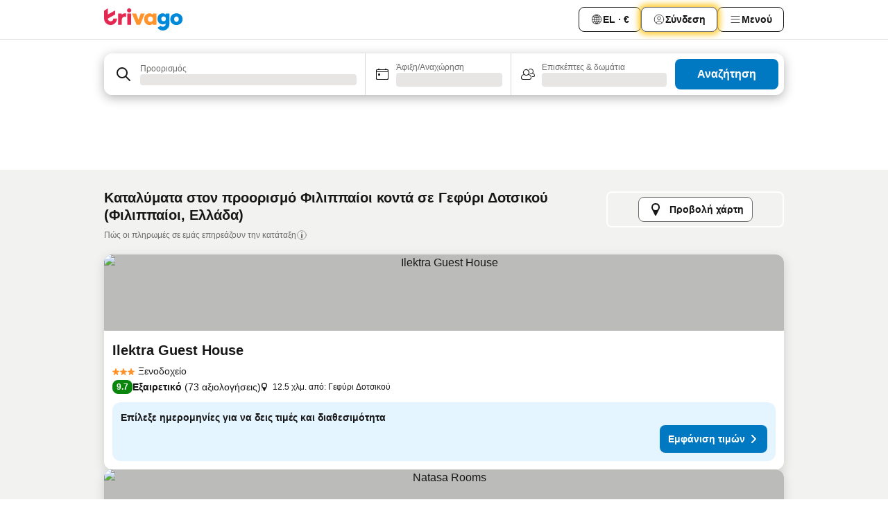

--- FILE ---
content_type: text/html; charset=utf-8
request_url: https://www.trivago.gr/el/opr/%CE%BE%CE%B5%CE%BD%CE%BF%CE%B4%CE%BF%CF%87%CE%B5%CE%AF%CE%B1-%CE%BA%CE%BF%CE%BD%CF%84%CE%AC-%CE%B3%CE%B5%CF%86%CF%8D%CF%81%CE%B9-%CE%B4%CE%BF%CF%84%CF%83%CE%B9%CE%BA%CE%BF%CF%8D?search=500-1563763
body_size: 41951
content:
<!DOCTYPE html><html lang="el" dir="ltr"><head><meta charSet="utf-8"/><meta name="viewport" content="width=device-width, initial-scale=1, shrink-to-fit=no"/><meta name="referrer" content="no-referrer-when-downgrade"/><meta property="fb:page_id" content="137633439645541"/><meta name="google" content="notranslate"/><meta name="p:domain_verify" content="7dfe2330e1dae0a6aa7f9479e616b6f9"/><meta property="og:type" content="website"/><meta name="format-detection" content="telephone=no"/><title>Ξενοδοχεία σε Φιλιππαίοι, Ελλάδα - Γεφύρι Δοτσικού σε κοντινή απόσταση | www.trivago.gr</title><meta name="description" content="Ξενοδοχεία Φιλιππαίοι, Ελλάδα δίπλα σε Γεφύρι Δοτσικού. Σύγκρινε και βρες το ιδανικό ξενοδοχείο από περισσότερα από 250 ιστοσελίδες κρατήσεων. Ξενοδοχεία Γεφύρι Δοτσικού? - trivago!"/><meta property="og:site_name" content="trivago.gr"/><meta property="og:title" content="Καταλύματα κοντά στο σημείο ενδιαφέροντος Γεφύρι Δοτσικού στον προορισμό Φιλιππαίοι"/><meta property="og:description" content="Ανακάλυψε καταλύματα κοντά στο σημείο ενδιαφέροντος Γεφύρι Δοτσικού, σύγκρινε τιμές και βρες εξαιρετικές προσφορές στην trivago."/><meta property="og:image" content="https://imgcy.trivago.com/f_auto,q_auto/hardcodedimages/og-image.png"/><meta property="og:url" content="https://www.trivago.gr/el/opr/ξενοδοχεία-κοντά-γεφύρι-δοτσικού?search=500-1563763"/><link rel="canonical" href="https://www.trivago.gr/el/opr/ξενοδοχεία-κοντά-γεφύρι-δοτσικού?search=500-1563763"/><link rel="preload" as="image" href="https://imgcy.trivago.com/c_fill,d_dummy.jpeg,e_sharpen:60,f_auto,h_267,q_40,w_400/partner-images/68/0f/c482929c59e97e8ee906e697bf3e8b6a86d26a9792a295decc72cfc5a4c2.jpeg" fetchpriority="high"/><link rel="preload" as="image" href="https://imgcy.trivago.com/c_fill,d_dummy.jpeg,e_sharpen:60,f_auto,h_534,q_40,w_800/partner-images/68/0f/c482929c59e97e8ee906e697bf3e8b6a86d26a9792a295decc72cfc5a4c2.jpeg" fetchpriority="high"/><meta name="next-head-count" content="18"/><script>performance.mark("time-to-parse");</script><script>window.__TRV_ENVIRONMENT_VARIABLES__ = {"GTM_CONTAINER_ID":"GTM-T5HDVXN","GOOGLE_MAPS_API_KEY":"AIzaSyBoNi-Mn3_vNvmIJdXS81UGzcWlyyH0hoM","GOOGLE_MAPS_API_KEY_WITH_REGION_LOOKUP":"AIzaSyBf14Z1j1yg0xEZKUO4FViT5FHQB9nCV7w","GOOGLE_ONE_TAP_CLIENT_ID":"363634697571-lj09qn82grlkcma3sud1c11bo7srajd3.apps.googleusercontent.com","ENVIRONMENT":"prod","JLOO_AUTH_URI":"https://auth.trivago.com/server","JLOO_AUTH_CLIENT_ID":"c6f60de3f8ee607bb58ba426b47051608ea35f740c38c87ecfce2329c120ee3f","ZENDESK_ENDPOINT":"https://trivago.zendesk.com/api/v2","GIT_REV":"8ca18a80","GROUP":"2","IS_DEV_TOOLS_ENABLED":"false"}</script><link rel="icon" href="/favicon_08112023.ico"/><link rel="apple-touch-icon" href="/_static/images/apple-touch-icon_08112023.png"/><link rel="preload" href="/_next/static/css/f9d5b1e14ba8f719.css" as="style"/><link rel="stylesheet" href="/_next/static/css/f9d5b1e14ba8f719.css" data-n-g=""/><link rel="preload" href="/_next/static/css/734bf65489cec8cb.css" as="style"/><link rel="stylesheet" href="/_next/static/css/734bf65489cec8cb.css" data-n-p=""/><link rel="preload" href="/_next/static/css/816b2fc98d3eb4c0.css" as="style"/><link rel="stylesheet" href="/_next/static/css/816b2fc98d3eb4c0.css"/><link rel="preload" href="/_next/static/css/7d401617d1bd70e4.css" as="style"/><link rel="stylesheet" href="/_next/static/css/7d401617d1bd70e4.css"/><link rel="preload" href="/_next/static/css/3d0bb60b569cdad9.css" as="style"/><link rel="stylesheet" href="/_next/static/css/3d0bb60b569cdad9.css"/><link rel="preload" href="/_next/static/css/cf7c61f26332e690.css" as="style"/><link rel="stylesheet" href="/_next/static/css/cf7c61f26332e690.css"/><link rel="preload" href="/_next/static/css/0620e5a7f773bc30.css" as="style"/><link rel="stylesheet" href="/_next/static/css/0620e5a7f773bc30.css"/><link rel="preload" href="/_next/static/css/8148d64900ad0121.css" as="style"/><link rel="stylesheet" href="/_next/static/css/8148d64900ad0121.css"/><link rel="preload" href="/_next/static/css/29bbf31bf6e542f5.css" as="style"/><link rel="stylesheet" href="/_next/static/css/29bbf31bf6e542f5.css"/><link rel="preload" href="/_next/static/css/37d3eadfeaff8a33.css" as="style"/><link rel="stylesheet" href="/_next/static/css/37d3eadfeaff8a33.css"/><link rel="preload" href="/_next/static/css/760db0d3f3ed6ed5.css" as="style"/><link rel="stylesheet" href="/_next/static/css/760db0d3f3ed6ed5.css"/><link rel="preload" href="/_next/static/css/fee26aaa2b06eed3.css" as="style"/><link rel="stylesheet" href="/_next/static/css/fee26aaa2b06eed3.css"/><link rel="preload" href="/_next/static/css/05f35f2c1d6cdb67.css" as="style"/><link rel="stylesheet" href="/_next/static/css/05f35f2c1d6cdb67.css"/><link rel="preload" href="/_next/static/css/dff6616c34decc71.css" as="style"/><link rel="stylesheet" href="/_next/static/css/dff6616c34decc71.css"/><link rel="preload" href="/_next/static/css/f1d23e0c98211c1a.css" as="style"/><link rel="stylesheet" href="/_next/static/css/f1d23e0c98211c1a.css"/><link rel="preload" href="/_next/static/css/4d91f9047e116c8e.css" as="style"/><link rel="stylesheet" href="/_next/static/css/4d91f9047e116c8e.css"/><link rel="preload" href="/_next/static/css/ebb50d341731ca20.css" as="style"/><link rel="stylesheet" href="/_next/static/css/ebb50d341731ca20.css"/><link rel="preload" href="/_next/static/css/0567f3e5c3e46212.css" as="style"/><link rel="stylesheet" href="/_next/static/css/0567f3e5c3e46212.css"/><link rel="preload" href="/_next/static/css/54c5e3e91a7ecfd5.css" as="style"/><link rel="stylesheet" href="/_next/static/css/54c5e3e91a7ecfd5.css"/><link rel="preload" href="/_next/static/css/227f98cc2523a9f2.css" as="style"/><link rel="stylesheet" href="/_next/static/css/227f98cc2523a9f2.css"/><link rel="preload" href="/_next/static/css/d0e60972109a47e6.css" as="style"/><link rel="stylesheet" href="/_next/static/css/d0e60972109a47e6.css"/><link rel="preload" href="/_next/static/css/4f96aac6df90d53e.css" as="style"/><link rel="stylesheet" href="/_next/static/css/4f96aac6df90d53e.css"/><link rel="preload" href="/_next/static/css/2c868c62de25ed56.css" as="style"/><link rel="stylesheet" href="/_next/static/css/2c868c62de25ed56.css"/><link rel="preload" href="/_next/static/css/3fd9b5f59a86efdd.css" as="style"/><link rel="stylesheet" href="/_next/static/css/3fd9b5f59a86efdd.css"/><link rel="preload" href="/_next/static/css/20cdbe9043e56f16.css" as="style"/><link rel="stylesheet" href="/_next/static/css/20cdbe9043e56f16.css"/><link rel="preload" href="/_next/static/css/08cbed72fe7ef23e.css" as="style"/><link rel="stylesheet" href="/_next/static/css/08cbed72fe7ef23e.css"/><link rel="preload" href="/_next/static/css/051f5925f7322115.css" as="style"/><link rel="stylesheet" href="/_next/static/css/051f5925f7322115.css"/><link rel="preload" href="/_next/static/css/c5427033fc438e23.css" as="style"/><link rel="stylesheet" href="/_next/static/css/c5427033fc438e23.css"/><link rel="preload" href="/_next/static/css/bf3ee46d0f62382f.css" as="style"/><link rel="stylesheet" href="/_next/static/css/bf3ee46d0f62382f.css"/><link rel="preload" href="/_next/static/css/cc1d97c6a6a3bab1.css" as="style"/><link rel="stylesheet" href="/_next/static/css/cc1d97c6a6a3bab1.css"/><link rel="preload" href="/_next/static/css/898a310f1e34d875.css" as="style"/><link rel="stylesheet" href="/_next/static/css/898a310f1e34d875.css"/><link rel="preload" href="/_next/static/css/684c38a5baf21fc1.css" as="style"/><link rel="stylesheet" href="/_next/static/css/684c38a5baf21fc1.css"/><link rel="preload" href="/_next/static/css/30a70e46e7c1bc6f.css" as="style"/><link rel="stylesheet" href="/_next/static/css/30a70e46e7c1bc6f.css"/><link rel="preload" href="/_next/static/css/56b9bec158d8c1c7.css" as="style"/><link rel="stylesheet" href="/_next/static/css/56b9bec158d8c1c7.css"/><link rel="preload" href="/_next/static/css/cb85e89fa1351ce5.css" as="style"/><link rel="stylesheet" href="/_next/static/css/cb85e89fa1351ce5.css"/><link rel="preload" href="/_next/static/css/4b3a9e383eb6e268.css" as="style"/><link rel="stylesheet" href="/_next/static/css/4b3a9e383eb6e268.css"/><link rel="preload" href="/_next/static/css/91090e97d1c70313.css" as="style"/><link rel="stylesheet" href="/_next/static/css/91090e97d1c70313.css"/><link rel="preload" href="/_next/static/css/3516705d88c5e720.css" as="style"/><link rel="stylesheet" href="/_next/static/css/3516705d88c5e720.css"/><link rel="preload" href="/_next/static/css/9f2a00ecc59c70e4.css" as="style"/><link rel="stylesheet" href="/_next/static/css/9f2a00ecc59c70e4.css"/><link rel="preload" href="/_next/static/css/3aa1d33a55303172.css" as="style"/><link rel="stylesheet" href="/_next/static/css/3aa1d33a55303172.css"/><link rel="preload" href="/_next/static/css/22a43875cf679091.css" as="style"/><link rel="stylesheet" href="/_next/static/css/22a43875cf679091.css"/><link rel="preload" href="/_next/static/css/9bfd1963fe4475e0.css" as="style"/><link rel="stylesheet" href="/_next/static/css/9bfd1963fe4475e0.css"/><link rel="preload" href="/_next/static/css/0427e71132d9f268.css" as="style"/><link rel="stylesheet" href="/_next/static/css/0427e71132d9f268.css"/><link rel="preload" href="/_next/static/css/fbb17effa8c0f6d8.css" as="style"/><link rel="stylesheet" href="/_next/static/css/fbb17effa8c0f6d8.css"/><link rel="preload" href="/_next/static/css/aa502f381af58c81.css" as="style"/><link rel="stylesheet" href="/_next/static/css/aa502f381af58c81.css"/><link rel="preload" href="/_next/static/css/9786368deedf3d09.css" as="style"/><link rel="stylesheet" href="/_next/static/css/9786368deedf3d09.css"/><link rel="preload" href="/_next/static/css/44be15f45d8c7af2.css" as="style"/><link rel="stylesheet" href="/_next/static/css/44be15f45d8c7af2.css"/><link rel="preload" href="/_next/static/css/f421dcbd47a850f1.css" as="style"/><link rel="stylesheet" href="/_next/static/css/f421dcbd47a850f1.css"/><link rel="preload" href="/_next/static/css/2517307d1ca4a3d5.css" as="style"/><link rel="stylesheet" href="/_next/static/css/2517307d1ca4a3d5.css"/><noscript data-n-css=""></noscript><script defer="" nomodule="" src="/_next/static/chunks/polyfills-42372ed130431b0a.js"></script><script src="/_static/translations/el/681975d9f5008573263aa18af6313488438c623165433637cd66bf2040ad40f3.js" defer="" data-nscript="beforeInteractive"></script><script defer="" src="/_next/static/chunks/3969-b7a4714405d1e389.js"></script><script defer="" src="/_next/static/chunks/9127.ad8f5ce8fcd36504.js"></script><script defer="" src="/_next/static/chunks/1115-b84aafe1d553592f.js"></script><script defer="" src="/_next/static/chunks/8707-2550fcf11ad8697a.js"></script><script defer="" src="/_next/static/chunks/5262-67289767f5946d25.js"></script><script defer="" src="/_next/static/chunks/2400-e288ee9d58d00c23.js"></script><script defer="" src="/_next/static/chunks/3749-2d3854e0a534c2c8.js"></script><script defer="" src="/_next/static/chunks/3420-9d90bd987dfe43d5.js"></script><script defer="" src="/_next/static/chunks/47-dfa03b630ee5273a.js"></script><script defer="" src="/_next/static/chunks/1066-c61a3b61c6a2aa1c.js"></script><script defer="" src="/_next/static/chunks/7784-0a5d2c07e59fc7ff.js"></script><script defer="" src="/_next/static/chunks/6501-af9d31b9ba4964f8.js"></script><script defer="" src="/_next/static/chunks/5394-e78d8ca91094a629.js"></script><script defer="" src="/_next/static/chunks/6775-97be721632b28d4e.js"></script><script defer="" src="/_next/static/chunks/92-415aa1c72483442a.js"></script><script defer="" src="/_next/static/chunks/9890-68a354ddfa39f1a4.js"></script><script defer="" src="/_next/static/chunks/1001-c422123ff79cec37.js"></script><script defer="" src="/_next/static/chunks/8331-cafa5c2d366a6246.js"></script><script defer="" src="/_next/static/chunks/1224-f51fcabb8b45fb8a.js"></script><script defer="" src="/_next/static/chunks/9178.d53e2636c8098887.js"></script><script defer="" src="/_next/static/chunks/1015.b7b08aeab131e0a6.js"></script><script defer="" src="/_next/static/chunks/62.e186044687c7e1ab.js"></script><script defer="" src="/_next/static/chunks/9266.5adb38c81ea43ca0.js"></script><script defer="" src="/_next/static/chunks/3121.82e57ac65898f57a.js"></script><script defer="" src="/_next/static/chunks/6062.d2847fb3718a74b8.js"></script><script src="/_next/static/chunks/webpack-5179f0cb661e8c29.js" defer=""></script><script src="/_next/static/chunks/framework-bad4cf7a607bca21.js" defer=""></script><script src="/_next/static/chunks/main-21764be0bd279ce3.js" defer=""></script><script src="/_next/static/chunks/pages/_app-84c95dc8f3ca3435.js" defer=""></script><script src="/_next/static/chunks/9476-8701242b4a880c03.js" defer=""></script><script src="/_next/static/chunks/555-9aee9331b31f19d0.js" defer=""></script><script src="/_next/static/chunks/2279-6b18ce3ab5feb78e.js" defer=""></script><script src="/_next/static/chunks/1931-15d77c17c75187ca.js" defer=""></script><script src="/_next/static/chunks/6863-81d62e2003c249f6.js" defer=""></script><script src="/_next/static/chunks/2005-29efdd68b97520de.js" defer=""></script><script src="/_next/static/chunks/6268-402076b886a9d32f.js" defer=""></script><script src="/_next/static/chunks/7880-3ba79121db6384bf.js" defer=""></script><script src="/_next/static/chunks/605-0fda4caa8ca6a28a.js" defer=""></script><script src="/_next/static/chunks/pages/%5BlanguageCode%5D/opr/%5Bslug%5D-d90b87be2b59e2a2.js" defer=""></script><script src="/_next/static/82y4JhjTSzuet6Zcd_dwY/_buildManifest.js" defer=""></script><script src="/_next/static/82y4JhjTSzuet6Zcd_dwY/_ssgManifest.js" defer=""></script></head><body><noscript data-testid="gtm-noscript"><iframe data-testid="gtm-iframe" src="https://gtm.trivago.gr/ns.html?id=GTM-T5HDVXN" height="0" width="0" style="display:none;visibility:hidden"></iframe></noscript><div id="__next"><div class="_34EENR"><button type="button" aria-hidden="true"></button></div><div class=""><div data-testid="page-header-wrapper" class=""><div class="FfmyqR e4D1FP jngrXy"><header class="R_Xe__" itemType="https://schema.org/WPHeader" itemscope=""><div class=""><a data-testid="generic-header-link" data-interaction="header-logo" title="trivago logo" aria-label="trivago logo" class="" href="/"><svg xmlns="http://www.w3.org/2000/svg" width="114" height="32" viewBox="0 0 114 32" data-testid="header-hero-logo" class=""><g clip-path="url(#Logo_default_svg_a)"><path fill="#E32851" d="M38.637 7.434h-4.913a.255.255 0 0 0-.255.255v15.907c0 .14.114.255.255.255h4.913c.14 0 .255-.114.255-.255V7.689a.255.255 0 0 0-.255-.255"></path><path fill="#FF932C" d="M52.833 7.6 49.6 16.21a.057.057 0 0 1-.107 0L46.231 7.6a.255.255 0 0 0-.239-.165h-5.37a.255.255 0 0 0-.237.351l6.46 15.907c.039.096.133.16.236.16h4.724a.255.255 0 0 0 .237-.16L58.53 7.786a.255.255 0 0 0-.237-.352h-5.222a.255.255 0 0 0-.239.166Z"></path><path fill="#0088D9" d="M104.344 7.185c-5.126 0-8.86 3.615-8.86 8.476 0 4.86 3.734 8.475 8.86 8.475 5.068 0 8.861-3.645 8.861-8.475 0-4.86-3.764-8.476-8.861-8.476m0 12.328c-2.015 0-3.348-1.541-3.348-3.853 0-2.31 1.333-3.852 3.348-3.852 1.986 0 3.349 1.54 3.349 3.853 0 2.281-1.363 3.852-3.349 3.852"></path><path fill="#E32851" d="M31.673 7.355a3 3 0 0 0-.514-.121c-.314-.05-3.647-.424-5.501 2.063-.033.044-.103.02-.103-.034V7.689a.255.255 0 0 0-.255-.255h-4.913a.255.255 0 0 0-.255.255v15.907c0 .14.114.255.255.255H25.3a.255.255 0 0 0 .255-.255V17.69c0-4.416 2.044-5.514 4.06-5.514.237 0 .926-.001 1.9.268a.255.255 0 0 0 .322-.245V7.594a.25.25 0 0 0-.164-.239M36.18 0c-1.713 0-3.102 1.339-3.102 2.99s1.39 2.99 3.103 2.99 3.102-1.339 3.102-2.99S37.893 0 36.181 0Z"></path><path fill="#FF932C" d="M75.341 7.434H70.43a.255.255 0 0 0-.255.255v1.565c0 .06-.083.08-.109.024-1.774-3.717-12.282-2.994-12.282 6.364 0 8.748 8.978 10.306 12.29 6.645.036-.04.1-.015.1.038v1.27c0 .142.115.256.256.256h4.912a.255.255 0 0 0 .256-.255V7.689a.255.255 0 0 0-.255-.255ZM66.77 19.495c-2.164 0-3.672-1.508-3.672-3.836s1.508-3.869 3.672-3.869c2.197 0 3.672 1.574 3.672 3.87 0 2.294-1.475 3.835-3.672 3.835"></path><path fill="#0088D9" d="M93.893 7.434h-4.912a.255.255 0 0 0-.255.255v1.564c0 .062-.083.08-.11.025-1.78-3.764-11.567-2.82-11.567 5.89 0 8.54 8.92 9.243 11.58 6.759a.057.057 0 0 1 .096.042v.769c-.068 3.629-4.614 5.2-6.924 2.443a.255.255 0 0 0-.334-.05l-4.14 2.677a.257.257 0 0 0-.066.368c5.283 7.219 16.802 3.548 16.887-5.422V7.69a.255.255 0 0 0-.255-.255Zm-8.101 11.201c-1.956 0-3.32-1.363-3.32-3.466s1.364-3.497 3.32-3.497c1.985 0 3.318 1.422 3.318 3.497 0 2.074-1.333 3.466-3.318 3.466"></path><path fill="#E32851" d="M18.424 14.867h-4.92a.26.26 0 0 0-.254.237 3.92 3.92 0 0 1-3.907 3.61c-2.472 0-3.472-2.1-3.472-2.1a3.9 3.9 0 0 1-.448-1.749c0-.02.011-.04.03-.05l1.407-.777 8.894-4.919a.43.43 0 0 0 .22-.372V3.46a.255.255 0 0 0-.38-.224L5.509 8.814a.057.057 0 0 1-.086-.05V.452a.255.255 0 0 0-.394-.214L.194 3.368A.43.43 0 0 0 0 3.727v11.14a9.343 9.343 0 0 0 18.68.268.257.257 0 0 0-.256-.268"></path></g><defs><clipPath id="Logo_default_svg_a"><path fill="#fff" d="M0 0h113.205v32H0z"></path></clipPath></defs></svg></a></div><div class="ytROMi"><div class="KvnKTm"><nav class="gPXXtI _2QGXIJ"><ul class="M4XoLB _OQpaV"><li itemscope="" itemType="https://schema.org/SiteNavigationElement" class="E5DKqf NEhNgU"><div class="vTDE1M"><a class="ehv1KY tjDLq2 e4r_YY" data-testid="header-favorites" role="link" href="/el/profile/favorites/"><span position="start" class="bam52s TAqKnY" style="--_rotate:0deg;--_size:18px" data-testid="icon"><svg xmlns="http://www.w3.org/2000/svg" width="24" height="24" viewBox="0 0 24 24" role="img" aria-hidden="true" class="ycG2ve"><path fill="currentColor" d="M20.42 4.82A5.23 5.23 0 0 0 16.5 3 5.37 5.37 0 0 0 12 5.58 5.37 5.37 0 0 0 7.5 3a5.23 5.23 0 0 0-3.92 1.82A6.35 6.35 0 0 0 2 9.07s0 0 0 .06v.22c0 5.42 7.25 10.18 9.47 11.51a1 1 0 0 0 1 0C14.74 19.53 22 14.77 22 9.35v-.28a6.35 6.35 0 0 0-1.58-4.25M21 9.18v.17c0 4.94-7.07 9.5-9 10.65-1.92-1.15-9-5.71-9-10.65v-.17a.4.4 0 0 0 0-.11A4.81 4.81 0 0 1 7.5 4a4.39 4.39 0 0 1 3.66 2.12L12 7.44l.84-1.32A4.39 4.39 0 0 1 16.5 4 4.81 4.81 0 0 1 21 9.07a.4.4 0 0 0 0 .11"></path></svg></span>Αγαπημένα</a></div></li><li itemscope="" itemType="https://schema.org/SiteNavigationElement" class="E5DKqf vpJVof"><button type="button" data-testid="header-localization-menu" class="ehv1KY tjDLq2 e4r_YY" data-interaction="language-selector"><span position="start" class="bam52s TAqKnY" style="--_rotate:0deg;--_size:18px" data-testid="icon"><svg xmlns="http://www.w3.org/2000/svg" width="24" height="24" viewBox="0 0 24 24" role="img" aria-hidden="true" class="ycG2ve"><path fill="none" d="M0 0h24v24H0z"></path><path fill="currentColor" d="M12 21.5V21zc-5.238 0-9.5-4.262-9.5-9.5H3h-.5c0-5.238 4.262-9.5 9.5-9.5V3v-.5c5.238 0 9.5 4.262 9.5 9.5H21h.5c0 5.238-4.262 9.5-9.5 9.5m-6.389-3.898a8.5 8.5 0 0 0 5.09 2.798 15.3 15.3 0 0 1-2.592-3.943 12.2 12.2 0 0 0-2.498 1.145m10.25-1.078A15.4 15.4 0 0 1 13.3 20.4a8.5 8.5 0 0 0 5.061-2.77 15 15 0 0 0-2.5-1.107zm-3.361-.655v3.926a14.3 14.3 0 0 0 2.394-3.557 12.4 12.4 0 0 0-2.394-.369m-3.421.312a14.3 14.3 0 0 0 2.421 3.614v-3.938c-.876.026-1.687.148-2.421.324m7.165-.586c.884.303 1.8.71 2.743 1.241a8.45 8.45 0 0 0 1.498-4.336h-3.542a11.8 11.8 0 0 1-.699 3.095M3.514 12.5a8.45 8.45 0 0 0 1.48 4.308c.645-.4 1.576-.89 2.738-1.28a11.7 11.7 0 0 1-.676-3.028H3.515zm8.986 2.362c.88.044 1.813.181 2.788.442a10.8 10.8 0 0 0 .652-2.804H12.5zM8.06 12.5c.086.952.31 1.873.63 2.745a13 13 0 0 1 2.81-.393V12.5zm8.918-1h3.507a8.44 8.44 0 0 0-1.484-4.315 14 14 0 0 1-2.55 1.207q.506 1.506.527 3.106zm-4.478 0h3.478a9.1 9.1 0 0 0-.485-2.81c-.9.245-1.904.416-2.993.449zm-4.479 0H11.5V9.13a13.3 13.3 0 0 1-2.977-.487 9.1 9.1 0 0 0-.502 2.857m-4.506 0H7.02v-.003q.022-1.627.547-3.158a16.5 16.5 0 0 1-2.555-1.175A8.44 8.44 0 0 0 3.515 11.5M12.5 4.14v4.025c.946-.03 1.825-.173 2.63-.387q-.872-1.907-2.63-3.638M8.897 7.72c.909.25 1.778.387 2.603.432V4.14Q9.771 5.844 8.897 7.72m4.49-4.107c1.204 1.221 2.107 2.512 2.708 3.865a13 13 0 0 0 2.288-1.085 8.5 8.5 0 0 0-4.995-2.78zM5.64 6.368c.787.436 1.553.78 2.295 1.046q.901-1.997 2.678-3.8A8.5 8.5 0 0 0 5.64 6.367z"></path></svg></span><span>EL · €</span></button></li><li itemscope="" itemType="https://schema.org/SiteNavigationElement" class="E5DKqf"><div class="j4pLyK"><button type="button" data-testid="header-login" class="ehv1KY tjDLq2 e4r_YY" data-interaction="login-button"><span position="start" class="bam52s TAqKnY" style="--_rotate:0deg;--_size:18px" data-testid="icon"><svg xmlns="http://www.w3.org/2000/svg" width="24" height="24" fill="none" viewBox="0 0 24 24" role="img" aria-hidden="true" class="ycG2ve"><path fill="transparent" d="M0 0h24v24H0z"></path><path fill="transparent" stroke="currentColor" stroke-linecap="round" stroke-linejoin="round" d="M17.129 19.038a5.36 5.36 0 0 0-1.895-2.87A5.27 5.27 0 0 0 12 15.058c-1.17 0-2.307.39-3.234 1.11a5.36 5.36 0 0 0-1.895 2.87"></path><path fill="transparent" stroke="currentColor" stroke-linecap="round" stroke-linejoin="round" d="M21 12C21 0 3 0 3 12s18 12 18 0"></path><path fill="transparent" stroke="currentColor" stroke-linecap="round" stroke-linejoin="round" d="M11.998 12.811c1.939 0 3.03-1.1 3.03-3.058s-1.091-3.059-3.03-3.059S8.97 7.796 8.97 9.754s1.09 3.057 3.028 3.057"></path></svg></span><span>Σύνδεση</span></button></div></li><li itemscope="" itemType="https://schema.org/SiteNavigationElement" class="E5DKqf NEhNgU"><button type="button" data-testid="header-profile-menu-mobile" class="ehv1KY tjDLq2 e4r_YY" data-interaction="header-menu"><span position="start" class="bam52s TAqKnY" style="--_rotate:0deg;--_size:18px" data-testid="icon"><svg xmlns="http://www.w3.org/2000/svg" width="24" height="24" viewBox="0 0 24 24" role="img" aria-hidden="true" class="ycG2ve"><g fill="none" stroke="currentColor" stroke-linecap="round" stroke-miterlimit="10" stroke-width="2"><path d="M4 6h16M4 12h16M4 18h16" vector-effect="non-scaling-stroke"></path></g></svg></span><span>Μενού</span></button></li><li itemscope="" itemType="https://schema.org/SiteNavigationElement" class="E5DKqf vpJVof"><div data-testid="desktop-dropdown-menu" data-interaction="header-menu" class="_4DcEqf"><button type="button" data-testid="header-profile-menu-desktop" class="ehv1KY tjDLq2 e4r_YY"><span position="start" class="bam52s TAqKnY" style="--_rotate:0deg;--_size:18px" data-testid="icon"><svg xmlns="http://www.w3.org/2000/svg" width="24" height="24" fill="none" viewBox="0 0 24 24" role="img" aria-hidden="true" class="ycG2ve"><path stroke="currentColor" stroke-linecap="round" d="M4 6h16M4 12h16M4 18h16"></path></svg></span><span>Μενού</span></button></div></li></ul></nav></div></div></header></div></div><div class="OyU2WE"></div></div><div class="_SOhff gHtTGI"><div class=""><div class="meT0Q5 Bog6Yy"><div class="vzC9TR FrYDhH XzpZLp" data-testid="search-form"><div class="_3axGO1 y1Efiu"><div class="X2yYk_"><div data-testid="auto-complete-combobox" role="combobox" aria-expanded="false" aria-controls="suggestion-list" class="If79lQ yXXD2G"><form action="" class="IxKJtG"><div role="button" class="HxkFDQ aaN4L7" tabindex="0" data-testid="auto-complete-wrapper"><div class="Z8wU9_"><span class="bam52s G_oBf2 m8EtRm" style="--_rotate:0deg;--_size:24px" data-testid="icon"><svg xmlns="http://www.w3.org/2000/svg" width="24" height="24" viewBox="0 0 24 24" role="img" aria-hidden="true" class="ycG2ve"><g fill="none" stroke="currentColor" stroke-linecap="round" stroke-miterlimit="10" stroke-width="2"><path d="M10 3a7 7 0 1 0 7 7 7 7 0 0 0-7-7ZM21 21l-6-6" vector-effect="non-scaling-stroke"></path></g></svg></span></div><span class="dmsstT SwVR4I"><label for="input-auto-complete" class="EuINlU SwVR4I">Προορισμός</label><div class="_7XPUe4 fWwD7f"></div></span></div></form></div></div><fieldset class="MGDNki k_YRbF"><button type="button" data-testid="search-form-calendar" class="raKH_0 SwVR4I Kv9RV2"><span class="lSFHMh"><span class="bam52s _61wiWy" style="--_rotate:0deg;--_size:24px" data-testid="icon"><svg xmlns="http://www.w3.org/2000/svg" width="24" height="24" viewBox="0 0 24 24" role="img" aria-hidden="true" class="ycG2ve"><g fill="currentColor"><path d="M19 5h-1a1 1 0 0 0-2 0H8a1 1 0 0 0-2 0H5a2 2 0 0 0-2 2v11a2 2 0 0 0 2 2h14a2 2 0 0 0 2-2V7a2 2 0 0 0-2-2m1 13a1 1 0 0 1-1 1H5a1 1 0 0 1-1-1V9h16Zm0-10H4V7a1 1 0 0 1 1-1h14a1 1 0 0 1 1 1Z"></path><circle cx="7.5" cy="12.5" r="1.5"></circle><path d="M19 5h-1a1 1 0 0 0-2 0H8a1 1 0 0 0-2 0H5a2 2 0 0 0-2 2v11a2 2 0 0 0 2 2h14a2 2 0 0 0 2-2V7a2 2 0 0 0-2-2m1 13a1 1 0 0 1-1 1H5a1 1 0 0 1-1-1V9h16Zm0-10H4V7a1 1 0 0 1 1-1h14a1 1 0 0 1 1 1Z"></path><circle cx="7.5" cy="12.5" r="1.5"></circle></g></svg></span><span class="BcDnim irqByq WnmS4G SwVR4I"><span class="Lq2bmx blPGoL SwVR4I" data-testid="search-form-calendar-label">Άφιξη/Αναχώρηση</span><span class="dJVPMU SwVR4I" data-testid="search-form-calendar-value"><div aria-busy="true" aria-live="polite"><span class="fr8bt7 TemCix" role="status">Φόρτωση</span><div class="_7XPUe4 OML2Lz"></div></div></span></span></span></button></fieldset><div class="QpwdOT"><span class="vs9lGU"></span><button type="button" data-testid="search-form-guest-selector" class="raKH_0 SwVR4I Kv9RV2"><span class="lSFHMh"><span class="bam52s _61wiWy" style="--_rotate:0deg;--_size:24px" data-testid="icon"><svg xmlns="http://www.w3.org/2000/svg" width="24" height="24" viewBox="0 0 24 24" role="img" aria-hidden="true" class="ycG2ve"><g fill="currentColor"><path d="M13.13 12.14a4.5 4.5 0 1 0-7.26 0A5 5 0 0 0 2 17a3 3 0 0 0 3 3h9a3 3 0 0 0 3-3 5 5 0 0 0-3.87-4.86M9.5 6a3.49 3.49 0 0 1 2.44 6A3.5 3.5 0 0 1 6 9.5 3.5 3.5 0 0 1 9.5 6M14 19H5a2 2 0 0 1-2-2 4 4 0 0 1 3.74-4 4.41 4.41 0 0 0 5.52 0A4 4 0 0 1 16 17a2 2 0 0 1-2 2"></path><path d="M19.31 10.24A3.93 3.93 0 0 0 20 8a4 4 0 0 0-6.94-2.69 6 6 0 0 1 .7.71A3 3 0 1 1 16 11a2.9 2.9 0 0 1-1.15-.23s0 .07 0 .11a4.5 4.5 0 0 1-.28.83A4 4 0 0 0 16 12a3.94 3.94 0 0 0 2.55-.94A3 3 0 0 1 21 14a1 1 0 0 1-1 1h-2.35a7 7 0 0 1 .26 1H20a2 2 0 0 0 2-2 4 4 0 0 0-2.69-3.76"></path></g></svg></span><span class="BcDnim irqByq WnmS4G SwVR4I"><span class="Lq2bmx blPGoL SwVR4I" data-testid="search-form-guest-selector-label">Επισκέπτες &amp; δωμάτια</span><span class="dJVPMU SwVR4I" data-testid="search-form-guest-selector-value"><div aria-busy="true" aria-live="polite"><span class="fr8bt7 TemCix" role="status">Φόρτωση</span><div class="_7XPUe4 OML2Lz"></div></div></span></span></span></button></div></div><button type="button" data-testid="search-button-with-loader" class="_3tjlp_"><span class="x_o6V4"><span class="c_Rwvc">Αναζήτηση</span></span></button></div></div></div><div><div class="FfmyqR e4D1FP jngrXy"><div><div class="_1pK_46"></div></div></div></div></div><main class="ecMnwC"><section class="ogmCTE"><div class="FfmyqR e4D1FP jngrXy Fr63EK"><div class="JJ0C4t"><div class="HbBE7Z"><h1 class="tODn3R _5NF9ws ttuBBL _4HaQc3">Καταλύματα στον προορισμό Φιλιππαίοι κοντά σε Γεφύρι Δοτσικού (Φιλιππαίοι, Ελλάδα)</h1><a rel="noopener noreferrer" target="_blank" class="EH_l13 DGi8NR" data-interaction="legal-info" data-testid="legal-info-link" href="https://support.trivago.com/hc/el/sections/360000014707"><span class="bam52s _8AvqhM _8UUOQ" style="--_rotate:0deg;--_size:16px" data-testid="icon"><svg xmlns="http://www.w3.org/2000/svg" width="24" height="24" viewBox="0 0 24 24" role="img" aria-hidden="true" class="ycG2ve"><circle cx="12" cy="12" r="9.5" fill="none" stroke="currentColor" stroke-linecap="round" stroke-miterlimit="10"></circle><path fill="none" stroke="currentColor" stroke-linecap="round" stroke-miterlimit="10" stroke-width="2" d="M12 11v6" vector-effect="non-scaling-stroke"></path><circle cx="12" cy="7" r="1" fill="currentColor"></circle></svg></span><p class="wv9cHp">Πώς οι πληρωμές σε εμάς επηρεάζουν την κατάταξη</p></a></div><div class="OwEMM9"><button type="button" data-testid="view-map-button" class="_76H3nW TBCODd"><span class="RTemR6"><svg xmlns="http://www.w3.org/2000/svg" width="24" height="24" viewBox="0 0 24 24" class="ZODGEB"><path fill="currentColor" d="M18 8.23a6 6 0 0 0-11.9 0A7 7 0 0 0 6 9a5.8 5.8 0 0 0 .38 2.09l4.75 9.4a1 1 0 0 0 1.74 0l4.75-9.4A5.8 5.8 0 0 0 18 9a7 7 0 0 0 0-.77M12 13a4 4 0 1 1 4-4 4 4 0 0 1-4 4"></path></svg><span class="U2JzLk">Προβολή χάρτη</span></span></button></div></div><div class="tG7AvG"></div></div><div class="FfmyqR e4D1FP jngrXy Fr63EK"><script type="application/ld+json">{"@context":"https://schema.org","@type":"ItemList","itemListElement":[{"@type":"ListItem","position":1,"item":{"@type":"Hotel","address":"12.5 χλμ. από: Γεφύρι Δοτσικού","name":"Ilektra Guest House","image":"https://imgcy.trivago.com/c_fill,d_dummy.jpeg,e_sharpen:60,f_auto,h_267,q_40,w_400/partner-images/68/0f/c482929c59e97e8ee906e697bf3e8b6a86d26a9792a295decc72cfc5a4c2.jpeg","priceRange":"","aggregateRating":{"@type":"AggregateRating","ratingValue":9.7,"reviewCount":73,"worstRating":0,"bestRating":10},"url":"https://www.trivago.gr/el/oar/ξενοδοχείο-ilektra-guest-house-πεντάλοφος?search=100-7962604","description":""}},{"@type":"ListItem","position":2,"item":{"@type":"Hotel","address":"6.0 χλμ. από: Γεφύρι Δοτσικού","name":"Natasa Rooms","image":"https://imgcy.trivago.com/c_fill,d_dummy.jpeg,e_sharpen:60,f_auto,h_267,q_40,w_400/hotelier-images/bb/fa/2d2962f45b825e19c123318fb3035f3cacae8777eebf598ea75649a9dc69.jpeg","priceRange":"","aggregateRating":{"@type":"AggregateRating","ratingValue":8.8,"reviewCount":86,"worstRating":0,"bestRating":10},"url":"https://www.trivago.gr/el/oar/ξενοδοχείο-natasa-rooms-φιλιππαίοι?search=100-2653926","description":""}},{"@type":"ListItem","position":3,"item":{"@type":"Hotel","address":"9.8 χλμ. από: Γεφύρι Δοτσικού","name":"Παραδοσιακός Ξενώνας Λευτέρης","image":"https://imgcy.trivago.com/c_fill,d_dummy.jpeg,e_sharpen:60,f_auto,h_267,q_40,w_400/hotelier-images/a3/53/75510dcc7fa27d2017be1a433dddf8c2c65f400bcbef819c82682b675cb0.jpeg","priceRange":"","aggregateRating":{"@type":"AggregateRating","ratingValue":9.6,"reviewCount":30,"worstRating":0,"bestRating":10},"url":"https://www.trivago.gr/el/oar/ξενοδοχείο-παραδοσιακός-ξενώνας-λευτέρης-αλατόπετρα?search=100-1570759","description":""}},{"@type":"ListItem","position":4,"item":{"@type":"Hotel","address":"9.9 χλμ. από: Γεφύρι Δοτσικού","name":"Αμαδρυάδες","image":"https://imgcy.trivago.com/c_fill,d_dummy.jpeg,e_sharpen:60,f_auto,h_267,q_40,w_400/hotelier-images/97/9e/ecbac3ab419887de1eccaa3263bce743fc14c12f569421112af423f550e4.jpeg","priceRange":"","aggregateRating":{"@type":"AggregateRating","ratingValue":9.7,"reviewCount":77,"worstRating":0,"bestRating":10},"url":"https://www.trivago.gr/el/oar/ξενοδοχείο-αμαδρυάδες-αλατόπετρα?search=100-1565269","description":""}},{"@type":"ListItem","position":5,"item":{"@type":"Hotel","address":"15.4 χλμ. από: Γεφύρι Δοτσικού","name":"Ziakas Rooms","image":"https://imgcy.trivago.com/c_fill,d_dummy.jpeg,e_sharpen:60,f_auto,h_267,q_40,w_400/hotelier-images/e6/e0/d3d93b0cd96df6ecb72b7abf74bea17970005fb82ea77b3d11dda7f5b8bb.jpeg","priceRange":"","aggregateRating":{"@type":"AggregateRating","ratingValue":9.2,"reviewCount":226,"worstRating":0,"bestRating":10},"url":"https://www.trivago.gr/el/oar/ξενοδοχείο-ziakas-rooms-ζιάκας?search=100-1572289","description":""}},{"@type":"ListItem","position":6,"item":{"@type":"Hotel","address":"15.8 χλμ. από: Γεφύρι Δοτσικού","name":"Βίλα Αλεξάνδρα","image":"https://imgcy.trivago.com/c_fill,d_dummy.jpeg,e_sharpen:60,f_auto,h_267,q_40,w_400/hotelier-images/d5/8b/b4e7d6730f85fe0ee7ced20b1fa1bc7bad0028b32ce1ff8b55f915d8ae1b.jpeg","priceRange":"","aggregateRating":{"@type":"AggregateRating","ratingValue":8.9,"reviewCount":207,"worstRating":0,"bestRating":10},"url":"https://www.trivago.gr/el/oar/bed-breakfast-βίλα-αλεξάνδρα-γρεβενά?search=100-1329906","description":""}},{"@type":"ListItem","position":7,"item":{"@type":"Hotel","address":"5.8 χλμ. από: Γεφύρι Δοτσικού","name":"Καλιά","image":"https://imgcy.trivago.com/c_fill,d_dummy.jpeg,e_sharpen:60,f_auto,h_267,q_40,w_400/dummy.jpeg","priceRange":"","aggregateRating":{"@type":"AggregateRating","ratingValue":0,"reviewCount":0,"worstRating":0,"bestRating":10},"url":"https://www.trivago.gr/el/oar/ξενοδοχείο-καλιά-φιλιππαίοι?search=100-967981","description":""}},{"@type":"ListItem","position":8,"item":{"@type":"Hotel","address":"18.5 χλμ. από: Γεφύρι Δοτσικού","name":"Hotel Vasilitsa Resort","image":"https://imgcy.trivago.com/c_fill,d_dummy.jpeg,e_sharpen:60,f_auto,h_267,q_40,w_400/hotelier-images/5e/97/476cf14eaef825430d3fa9ebc0fb261101957a4eb3f1ae14e261fc6192d4.jpeg","priceRange":"","aggregateRating":{"@type":"AggregateRating","ratingValue":0,"reviewCount":0,"worstRating":0,"bestRating":10},"url":"https://www.trivago.gr/el/oar/ξενοδοχείο-hotel-vasilitsa-resort-λάϊστα?search=100-968853","description":""}},{"@type":"ListItem","position":9,"item":{"@type":"Hotel","address":"16.5 χλμ. από: Γεφύρι Δοτσικού","name":"Το Αλώνι του Ήλιου","image":"https://imgcy.trivago.com/c_fill,d_dummy.jpeg,e_sharpen:60,f_auto,h_267,q_40,w_400/dummy.jpeg","priceRange":"","aggregateRating":{"@type":"AggregateRating","ratingValue":0,"reviewCount":0,"worstRating":0,"bestRating":10},"url":"https://www.trivago.gr/el/oar/ξενοδοχείο-το-αλώνι-του-ήλιου-ζιάκας?search=100-1126544","description":""}},{"@type":"ListItem","position":10,"item":{"@type":"Hotel","address":"16.4 χλμ. από: Γεφύρι Δοτσικού","name":"Valia Calda Hotel","image":"https://imgcy.trivago.com/c_fill,d_dummy.jpeg,e_sharpen:60,f_auto,h_267,q_40,w_400/hotelier-images/6a/e1/f2f6d5c273c1256b6557fdc8f8fb60d1af0da3b0ab64d230a0ce7936b540.jpeg","priceRange":"","aggregateRating":{"@type":"AggregateRating","ratingValue":9,"reviewCount":156,"worstRating":0,"bestRating":10},"url":"https://www.trivago.gr/el/oar/ξενοδοχείο-valia-calda-hotel-γρεβενά?search=100-1329858","description":""}},{"@type":"ListItem","position":11,"item":{"@type":"Hotel","address":"8.8 χλμ. από: Γεφύρι Δοτσικού","name":"Don Constantino Hotel &amp; Spa","image":"https://imgcy.trivago.com/c_fill,d_dummy.jpeg,e_sharpen:60,f_auto,h_267,q_40,w_400/hotelier-images/1b/55/bee141c4e5fe74a75cf72c66050bebcdf94a37d4cbd0f85ba69cc56e8380.jpeg","priceRange":"","aggregateRating":{"@type":"AggregateRating","ratingValue":0,"reviewCount":0,"worstRating":0,"bestRating":10},"url":"https://www.trivago.gr/el/oar/ξενοδοχείο-don-constantino-hotel-spa-σμίξη?search=100-1342414","description":""}},{"@type":"ListItem","position":12,"item":{"@type":"Hotel","address":"9.6 χλμ. από: Γεφύρι Δοτσικού","name":"Τυμφαία","image":"https://imgcy.trivago.com/c_fill,d_dummy.jpeg,e_sharpen:60,f_auto,h_267,q_40,w_400/dummy.jpeg","priceRange":"","aggregateRating":{"@type":"AggregateRating","ratingValue":0,"reviewCount":0,"worstRating":0,"bestRating":10},"url":"https://www.trivago.gr/el/oar/ξενοδοχείο-τυμφαία-αλατόπετρα?search=100-1564949","description":""}},{"@type":"ListItem","position":13,"item":{"@type":"Hotel","address":"8.0 χλμ. από: Γεφύρι Δοτσικού","name":"Valia Nostra Escape Hotel","image":"https://imgcy.trivago.com/c_fill,d_dummy.jpeg,e_sharpen:60,f_auto,h_267,q_40,w_400/hotelier-images/ef/40/b5c6b5adc3d87f9493d9f8a4f649228dbc80d73addac09790e4bb5a893c5.jpeg","priceRange":"","aggregateRating":{"@type":"AggregateRating","ratingValue":9.2,"reviewCount":219,"worstRating":0,"bestRating":10},"url":"https://www.trivago.gr/el/oar/ξενοδοχείο-valia-nostra-escape-hotel-σμίξη?search=100-1564959","description":""}},{"@type":"ListItem","position":14,"item":{"@type":"Hotel","address":"12.1 χλμ. από: Γεφύρι Δοτσικού","name":"Pindos Palace Boutique Hotel","image":"https://imgcy.trivago.com/c_fill,d_dummy.jpeg,e_sharpen:60,f_auto,h_267,q_40,w_400/hotelier-images/3c/0a/b3d56ab2048f351a9cf335b9418dc9c11a7ca1ce77f60566d4cb1ad494ad.jpeg","priceRange":"","aggregateRating":{"@type":"AggregateRating","ratingValue":8,"reviewCount":55,"worstRating":0,"bestRating":10},"url":"https://www.trivago.gr/el/oar/ξενοδοχείο-pindos-palace-boutique-hotel-λάβδα?search=100-1564981","description":""}},{"@type":"ListItem","position":15,"item":{"@type":"Hotel","address":"9.6 χλμ. από: Γεφύρι Δοτσικού","name":"Casa La Mundi","image":"https://imgcy.trivago.com/c_fill,d_dummy.jpeg,e_sharpen:60,f_auto,h_267,q_40,w_400/dummy.jpeg","priceRange":"","aggregateRating":{"@type":"AggregateRating","ratingValue":0,"reviewCount":0,"worstRating":0,"bestRating":10},"url":"https://www.trivago.gr/el/oar/ξενοδοχείο-casa-la-mundi-βασιλίτσα?search=100-1565015","description":""}},{"@type":"ListItem","position":16,"item":{"@type":"Hotel","address":"5.8 χλμ. από: Γεφύρι Δοτσικού","name":"Λεωνίδας","image":"https://imgcy.trivago.com/c_fill,d_dummy.jpeg,e_sharpen:60,f_auto,h_267,q_40,w_400/hotelier-images/6c/a3/91aa50fb8664f707d47aae4a084b350d1dae8ed283e5befd53ca9fae65dc.jpeg","priceRange":"","aggregateRating":{"@type":"AggregateRating","ratingValue":0,"reviewCount":0,"worstRating":0,"bestRating":10},"url":"https://www.trivago.gr/el/oar/ξενοδοχείο-λεωνίδας-φιλιππαίοι?search=100-1565191","description":""}},{"@type":"ListItem","position":17,"item":{"@type":"Hotel","address":"10.4 χλμ. από: Γεφύρι Δοτσικού","name":"Aρχονταρίκι","image":"https://imgcy.trivago.com/c_fill,d_dummy.jpeg,e_sharpen:60,f_auto,h_267,q_40,w_400/dummy.jpeg","priceRange":"","aggregateRating":{"@type":"AggregateRating","ratingValue":0,"reviewCount":0,"worstRating":0,"bestRating":10},"url":"https://www.trivago.gr/el/oar/ξενοδοχείο-aρχονταρίκι-πολυνέρι?search=100-1565731","description":""}},{"@type":"ListItem","position":18,"item":{"@type":"Hotel","address":"0.3 χλμ. από: Γεφύρι Δοτσικού","name":"Το Πέτρινο Γεφύρι","image":"https://imgcy.trivago.com/c_fill,d_dummy.jpeg,e_sharpen:60,f_auto,h_267,q_40,w_400/dummy.jpeg","priceRange":"","aggregateRating":{"@type":"AggregateRating","ratingValue":0,"reviewCount":0,"worstRating":0,"bestRating":10},"url":"https://www.trivago.gr/el/oar/ξενοδοχείο-το-πέτρινο-γεφύρι-φιλιππαίοι?search=100-1566747","description":""}},{"@type":"ListItem","position":19,"item":{"@type":"Hotel","address":"10.4 χλμ. από: Γεφύρι Δοτσικού","name":"Samarina Resort","image":"https://imgcy.trivago.com/c_fill,d_dummy.jpeg,e_sharpen:60,f_auto,h_267,q_40,w_400/dummy.jpeg","priceRange":"","aggregateRating":{"@type":"AggregateRating","ratingValue":0,"reviewCount":0,"worstRating":0,"bestRating":10},"url":"https://www.trivago.gr/el/oar/ξενοδοχείο-samarina-resort-σαμαρίνα?search=100-1570743","description":""}},{"@type":"ListItem","position":20,"item":{"@type":"Hotel","address":"10.6 χλμ. από: Γεφύρι Δοτσικού","name":"Ξενώνας La Noi","image":"https://imgcy.trivago.com/c_fill,d_dummy.jpeg,e_sharpen:60,f_auto,h_267,q_40,w_400/hotelier-images/f4/f3/0e3a73047bf6c00cfbc28d23ebc45fce9ff4c2a80b2e71d34c609b9035a7.jpeg","priceRange":"","aggregateRating":{"@type":"AggregateRating","ratingValue":0,"reviewCount":0,"worstRating":0,"bestRating":10},"url":"https://www.trivago.gr/el/oar/bed-breakfast-ξενώνας-la-noi-σαμαρίνα?search=100-1572237","description":""}},{"@type":"ListItem","position":21,"item":{"@type":"Hotel","address":"11.7 χλμ. από: Γεφύρι Δοτσικού","name":"Νεράϊδα","image":"https://imgcy.trivago.com/c_fill,d_dummy.jpeg,e_sharpen:60,f_auto,h_267,q_40,w_400/hotelier-images/5a/1c/aa6e41b544b1db311049ce223d93d189291e5f9beff99119748d70f950c0.jpeg","priceRange":"","aggregateRating":{"@type":"AggregateRating","ratingValue":0,"reviewCount":0,"worstRating":0,"bestRating":10},"url":"https://www.trivago.gr/el/oar/ξενοδοχείο-νεράϊδα-λάβδα?search=100-1572541","description":""}},{"@type":"ListItem","position":22,"item":{"@type":"Hotel","address":"7.5 χλμ. από: Γεφύρι Δοτσικού","name":"Ξενώνας Νεφέλη","image":"https://imgcy.trivago.com/c_fill,d_dummy.jpeg,e_sharpen:60,f_auto,h_267,q_40,w_400/partner-images/06/df/7361fa69440278e44508e3b44f88c957954b850b87a757b584095303bfb4.jpeg","priceRange":"","aggregateRating":{"@type":"AggregateRating","ratingValue":0,"reviewCount":0,"worstRating":0,"bestRating":10},"url":"https://www.trivago.gr/el/oar/ξενοδοχείο-ξενώνας-νεφέλη-σμίξη?search=100-1575805","description":""}},{"@type":"ListItem","position":23,"item":{"@type":"Hotel","address":"11.9 χλμ. από: Γεφύρι Δοτσικού","name":"Overland Stone House","image":"https://imgcy.trivago.com/c_fill,d_dummy.jpeg,e_sharpen:60,f_auto,h_267,q_40,w_400/hotelier-images/4c/69/f5d6d005ccb0134584dc9c1caef92d5bb5a42d060f750532044d0fa087fc.jpeg","priceRange":"","aggregateRating":{"@type":"AggregateRating","ratingValue":0,"reviewCount":0,"worstRating":0,"bestRating":10},"url":"https://www.trivago.gr/el/oar/ολόκληρο-σπίτι-διαμέρισμα-overland-stone-house-γρεβενά?search=100-5984324","description":""}},{"@type":"ListItem","position":24,"item":{"@type":"Hotel","address":"15.8 χλμ. από: Γεφύρι Δοτσικού","name":"Rodohori Suites","image":"https://imgcy.trivago.com/c_fill,d_dummy.jpeg,e_sharpen:60,f_auto,h_267,q_40,w_400/dummy.jpeg","priceRange":"","aggregateRating":{"@type":"AggregateRating","ratingValue":0,"reviewCount":0,"worstRating":0,"bestRating":10},"url":"https://www.trivago.gr/el/oar/ολόκληρο-σπίτι-διαμέρισμα-rodohori-suites-σαμαρίνα?search=100-6087430","description":""}},{"@type":"ListItem","position":25,"item":{"@type":"Hotel","address":"10.6 χλμ. από: Γεφύρι Δοτσικού","name":"Diaselo 1500","image":"https://imgcy.trivago.com/c_fill,d_dummy.jpeg,e_sharpen:60,f_auto,h_267,q_40,w_400/hotelier-images/14/57/17e6919e9fa0f321809f9db0b7755e47b87f52be5dac83eac1c45a47ae57.jpeg","priceRange":"","aggregateRating":{"@type":"AggregateRating","ratingValue":0,"reviewCount":0,"worstRating":0,"bestRating":10},"url":"https://www.trivago.gr/el/oar/ολόκληρο-σπίτι-διαμέρισμα-diaselo-1500-σαμαρίνα?search=100-7093028","description":""}},{"@type":"ListItem","position":26,"item":{"@type":"Hotel","address":"5.9 χλμ. από: Γεφύρι Δοτσικού","name":"To katafigi","image":"https://imgcy.trivago.com/c_fill,d_dummy.jpeg,e_sharpen:60,f_auto,h_267,q_40,w_400/hotelier-images/54/de/708039299dd6d72cef537b269d8adccb1dd834f94373b4d5d7ff3235d788.jpeg","priceRange":"","aggregateRating":{"@type":"AggregateRating","ratingValue":0,"reviewCount":0,"worstRating":0,"bestRating":10},"url":"https://www.trivago.gr/el/oar/ξενώνας-to-katafigi-φιλιππαίοι?search=100-8932144","description":""}},{"@type":"ListItem","position":27,"item":{"@type":"Hotel","address":"10.2 χλμ. από: Γεφύρι Δοτσικού","name":"La Noi Guesthouse","image":"https://imgcy.trivago.com/c_fill,d_dummy.jpeg,e_sharpen:60,f_auto,h_267,q_40,w_400/hotelier-images/ce/a8/b11b427d426790e4677af7739d30bf04b87bec9d90546f36a20ed0b43e82.jpeg","priceRange":"","aggregateRating":{"@type":"AggregateRating","ratingValue":8.8,"reviewCount":113,"worstRating":0,"bestRating":10},"url":"https://www.trivago.gr/el/oar/ξενοδοχείο-la-noi-guesthouse-σαμαρίνα?search=100-10157048","description":""}},{"@type":"ListItem","position":28,"item":{"@type":"Hotel","address":"13.2 χλμ. από: Γεφύρι Δοτσικού","name":"Little Garden cabin","image":"https://imgcy.trivago.com/c_fill,d_dummy.jpeg,e_sharpen:60,f_auto,h_267,q_40,w_400/partner-images/3a/70/2cf2d7ee0011e2ff7757808f4003a9ed722ecb83879c0707be92dc6c2023.jpeg","priceRange":"","aggregateRating":{"@type":"AggregateRating","ratingValue":9.6,"reviewCount":19,"worstRating":0,"bestRating":10},"url":"https://www.trivago.gr/el/oar/ολόκληρο-σπίτι-διαμέρισμα-little-garden-cabin-γρεβενά?search=100-35200818","description":""}},{"@type":"ListItem","position":29,"item":{"@type":"Hotel","address":"18.6 χλμ. από: Γεφύρι Δοτσικού","name":"Το Μπαλκόνι Του Όρλιακα","image":"https://imgcy.trivago.com/c_fill,d_dummy.jpeg,e_sharpen:60,f_auto,h_267,q_40,w_400/dummy.jpeg","priceRange":"","aggregateRating":{"@type":"AggregateRating","ratingValue":8.2,"reviewCount":18,"worstRating":0,"bestRating":10},"url":"https://www.trivago.gr/el/oar/ξενώνας-το-μπαλκόνι-του-όρλιακα-γρεβενά?search=100-35200946","description":""}},{"@type":"ListItem","position":30,"item":{"@type":"Hotel","address":"12.9 χλμ. από: Γεφύρι Δοτσικού","name":"AGERAKI","image":"https://imgcy.trivago.com/c_fill,d_dummy.jpeg,e_sharpen:60,f_auto,h_267,q_40,w_400/partner-images/72/81/eb596840ef7c6db72d0a019c7f110c5c5054902ca90903380cc99ff4854b.jpeg","priceRange":"","aggregateRating":{"@type":"AggregateRating","ratingValue":10,"reviewCount":2,"worstRating":0,"bestRating":10},"url":"https://www.trivago.gr/el/oar/ολόκληρο-σπίτι-διαμέρισμα-ageraki-γρεβενά?search=100-38064060","description":""}},{"@type":"ListItem","position":31,"item":{"@type":"Hotel","address":"7.8 χλμ. από: Γεφύρι Δοτσικού","name":"Koukounari-flower","image":"https://imgcy.trivago.com/c_fill,d_dummy.jpeg,e_sharpen:60,f_auto,h_267,q_40,w_400/dummy.jpeg","priceRange":"","aggregateRating":{"@type":"AggregateRating","ratingValue":0,"reviewCount":0,"worstRating":0,"bestRating":10},"url":"https://www.trivago.gr/el/oar/ολόκληρο-σπίτι-διαμέρισμα-koukounari-flower-σμίξη?search=100-40057660","description":""}},{"@type":"ListItem","position":32,"item":{"@type":"Hotel","address":"18.5 χλμ. από: Γεφύρι Δοτσικού","name":"4BR Trekkers Retreat in Spilaio Grevena","image":"https://imgcy.trivago.com/c_fill,d_dummy.jpeg,e_sharpen:60,f_auto,h_267,q_40,w_400/partner-images/6d/4c/95e0f2892b44f8afd1553c2734d785ed4326e1598a1219f1d1a770204ad2.jpeg","priceRange":"","aggregateRating":{"@type":"AggregateRating","ratingValue":0,"reviewCount":0,"worstRating":0,"bestRating":10},"url":"https://www.trivago.gr/el/oar/ολόκληρο-σπίτι-διαμέρισμα-4br-trekkers-retreat-in-spilaio-grevena-γρεβενά?search=100-46575714","description":""}},{"@type":"ListItem","position":33,"item":{"@type":"Hotel","address":"8.0 χλμ. από: Γεφύρι Δοτσικού","name":"Casa La Smixi","image":"https://imgcy.trivago.com/c_fill,d_dummy.jpeg,e_sharpen:60,f_auto,h_267,q_40,w_400/dummy.jpeg","priceRange":"","aggregateRating":{"@type":"AggregateRating","ratingValue":0,"reviewCount":0,"worstRating":0,"bestRating":10},"url":"https://www.trivago.gr/el/oar/bed-breakfast-casa-la-smixi-γρεβενά?search=100-48561906","description":""}},{"@type":"ListItem","position":34,"item":{"@type":"Hotel","address":"9.0 χλμ. από: Γεφύρι Δοτσικού","name":"Mpatsilas Chalet Vasilitsa","image":"https://imgcy.trivago.com/c_fill,d_dummy.jpeg,e_sharpen:60,f_auto,h_267,q_40,w_400/dummy.jpeg","priceRange":"","aggregateRating":{"@type":"AggregateRating","ratingValue":0,"reviewCount":0,"worstRating":0,"bestRating":10},"url":"https://www.trivago.gr/el/oar/ολόκληρο-σπίτι-διαμέρισμα-mpatsilas-chalet-vasilitsa-γρεβενά?search=100-48633246","description":""}}]}</script><div class="skTbPV" data-testid="result-list-ready"><ol data-testid="seo-accommodation-list" class="wW4XFq"><li data-testid="accommodation-list-element" data-accommodation="7962604" class="_50jjfW"><div class="I84umk"><article class="wCVbuc"><div class="R6_g1z"><div class="_5rozmK"><button type="button" class="S_zl4d" aria-hidden="true"><picture class="jLLXf_"><source media="(min-width: 412px)" srcSet="https://imgcy.trivago.com/c_fill,d_dummy.jpeg,e_sharpen:60,f_auto,h_534,q_40,w_800/partner-images/68/0f/c482929c59e97e8ee906e697bf3e8b6a86d26a9792a295decc72cfc5a4c2.jpeg 1x, https://imgcy.trivago.com/c_fill,d_dummy.jpeg,e_sharpen:60,f_auto,h_534,q_40,w_800/partner-images/68/0f/c482929c59e97e8ee906e697bf3e8b6a86d26a9792a295decc72cfc5a4c2.jpeg 2x"/><img class="qw0xLr FDGRFo" src="https://imgcy.trivago.com/c_fill,d_dummy.jpeg,e_sharpen:60,f_auto,h_267,q_40,w_400/partner-images/68/0f/c482929c59e97e8ee906e697bf3e8b6a86d26a9792a295decc72cfc5a4c2.jpeg" srcSet="https://imgcy.trivago.com/c_fill,d_dummy.jpeg,e_sharpen:60,f_auto,h_267,q_40,w_400/partner-images/68/0f/c482929c59e97e8ee906e697bf3e8b6a86d26a9792a295decc72cfc5a4c2.jpeg 1x, https://imgcy.trivago.com/c_fill,d_dummy.jpeg,e_sharpen:60,f_auto,h_534,q_40,w_800/partner-images/68/0f/c482929c59e97e8ee906e697bf3e8b6a86d26a9792a295decc72cfc5a4c2.jpeg 2x" loading="eager" draggable="false" decoding="async" itemProp="photo" data-testid="accommodation-main-image" alt="Ilektra Guest House" fetchpriority="high"/></picture></button></div></div><div class="YEXRqr"><div class="UP8kyz"><section class="L24wwC" aria-labelledby="7962604"><div class="OWzxXu z_SOCi"><button type="button" class="Re1_8_"><span class="JDaj6D"><span itemProp="starRating" itemscope="" itemType="https://schema.org/Rating" data-testid="star-rating" class="_3py97n"><meta itemProp="ratingValue" content="3"/><span class="bam52s _8YxhSF" style="--_rotate:0deg;--_size:24px" data-testid="star"><svg xmlns="http://www.w3.org/2000/svg" width="12" height="12" viewBox="0 0 12 12" role="img" aria-hidden="true" class="ycG2ve"><path fill="currentColor" d="M12 5.21a.65.65 0 0 0-.55-.53l-3.6-.6L6.63.46a.66.66 0 0 0-1.26 0L4.16 4.08l-3.6.6a.65.65 0 0 0-.56.53.66.66 0 0 0 .31.69L3.2 7.63 2 11.12a.67.67 0 0 0 .26.76.64.64 0 0 0 .38.12.65.65 0 0 0 .41-.15L6 9.52l2.92 2.33a.65.65 0 0 0 .41.15.64.64 0 0 0 .38-.12.67.67 0 0 0 .26-.76L8.8 7.63l2.88-1.73a.66.66 0 0 0 .32-.69"></path></svg></span><span class="bam52s _8YxhSF" style="--_rotate:0deg;--_size:24px" data-testid="star"><svg xmlns="http://www.w3.org/2000/svg" width="12" height="12" viewBox="0 0 12 12" role="img" aria-hidden="true" class="ycG2ve"><path fill="currentColor" d="M12 5.21a.65.65 0 0 0-.55-.53l-3.6-.6L6.63.46a.66.66 0 0 0-1.26 0L4.16 4.08l-3.6.6a.65.65 0 0 0-.56.53.66.66 0 0 0 .31.69L3.2 7.63 2 11.12a.67.67 0 0 0 .26.76.64.64 0 0 0 .38.12.65.65 0 0 0 .41-.15L6 9.52l2.92 2.33a.65.65 0 0 0 .41.15.64.64 0 0 0 .38-.12.67.67 0 0 0 .26-.76L8.8 7.63l2.88-1.73a.66.66 0 0 0 .32-.69"></path></svg></span><span class="bam52s _8YxhSF" style="--_rotate:0deg;--_size:24px" data-testid="star"><svg xmlns="http://www.w3.org/2000/svg" width="12" height="12" viewBox="0 0 12 12" role="img" aria-hidden="true" class="ycG2ve"><path fill="currentColor" d="M12 5.21a.65.65 0 0 0-.55-.53l-3.6-.6L6.63.46a.66.66 0 0 0-1.26 0L4.16 4.08l-3.6.6a.65.65 0 0 0-.56.53.66.66 0 0 0 .31.69L3.2 7.63 2 11.12a.67.67 0 0 0 .26.76.64.64 0 0 0 .38.12.65.65 0 0 0 .41-.15L6 9.52l2.92 2.33a.65.65 0 0 0 .41.15.64.64 0 0 0 .38-.12.67.67 0 0 0 .26-.76L8.8 7.63l2.88-1.73a.66.66 0 0 0 .32-.69"></path></svg></span></span><span data-testid="accommodation-type" class="aDJ4hD" itemProp="description">Ξενοδοχείο</span></span></button></div><div class="dhvjNA yvlczI"><button type="button" class="_0TYPs8" title="Ilektra Guest House"><h2 class="tODn3R _5NF9ws TvP2pk" id="7962604" itemProp="name" data-testid="item-name">Ilektra Guest House</h2></button></div><div class="_8orkzR opd7aM"><button type="button" class="U3JvwN dAgXQ_ SwtbS2"><span data-testid="aggregate-rating" class="dObg6l kHSpYU"><meta itemProp="worstRating" content="0"/><meta itemProp="bestRating" content="10"/><meta itemProp="ratingCount" content="73"/><meta itemProp="ratingValue" content="9.7"/><span class="UExghr k863Mk"><span class="SmLAfp Dtphjk" style="background-color:var(--green-700)" itemProp="ratingValue">9.7</span><span class="_ZF6Ps SwVR4I"><strong>Εξαιρετικό<!-- --> </strong><span>(73 αξιολογήσεις)</span></span></span></span></button><div class="n6XCAA bkbVvT"></div><button type="button" data-testid="distance-label-section" class="_0Rkvls WD_UrC SwVR4I SwtbS2"><span class="bam52s he_djN H30_yw" style="--_rotate:0deg;--_size:18px" data-testid="icon"><svg xmlns="http://www.w3.org/2000/svg" width="24" height="24" viewBox="0 0 24 24" role="img" aria-hidden="true" class="ycG2ve"><path fill="currentColor" d="M18 8.23a6 6 0 0 0-11.9 0A7 7 0 0 0 6 9a5.8 5.8 0 0 0 .38 2.09l4.75 9.4a1 1 0 0 0 1.74 0l4.75-9.4A5.8 5.8 0 0 0 18 9a7 7 0 0 0 0-.77M12 13a4 4 0 1 1 4-4 4 4 0 0 1-4 4"></path></svg></span><span itemProp="address" class="WD_UrC SwVR4I">12.5 χλμ. από: Γεφύρι Δοτσικού</span></button></div></section></div><div class="_15ClmV"><div class="_4tEDhh"><div class="S2nO9r ADitrp XWrZV3 aZxiWp"><div class="pXO1va"><strong class="xd3tuO">Επίλεξε ημερομηνίες για να δεις τιμές και διαθεσιμότητα</strong></div><button type="button" data-testid="static-main-champion" class="Etb5qI">Εμφάνιση τιμών<div class="_0DJ6eV"><span class="bam52s Qdg31F" style="--_rotate:0deg;--_size:24px" data-testid="icon"><svg xmlns="http://www.w3.org/2000/svg" width="24" height="24" viewBox="0 0 24 24" role="img" aria-hidden="true" class="ycG2ve"><g fill="none" stroke="currentColor" stroke-linecap="round" stroke-miterlimit="10" stroke-width="2"><path d="m10 17 5-5M10 7l5 5" vector-effect="non-scaling-stroke"></path></g></svg></span></div></button></div></div></div></div></article></div></li><li data-testid="accommodation-list-element" data-accommodation="2653926" class="_50jjfW"><div class="I84umk"><article class="wCVbuc"><div class="R6_g1z"><div class="_5rozmK"><button type="button" class="S_zl4d" aria-hidden="true"><picture class="jLLXf_"><source media="(min-width: 412px)" srcSet="https://imgcy.trivago.com/c_fill,d_dummy.jpeg,e_sharpen:60,f_auto,h_534,q_40,w_800/hotelier-images/bb/fa/2d2962f45b825e19c123318fb3035f3cacae8777eebf598ea75649a9dc69.jpeg 1x, https://imgcy.trivago.com/c_fill,d_dummy.jpeg,e_sharpen:60,f_auto,h_534,q_40,w_800/hotelier-images/bb/fa/2d2962f45b825e19c123318fb3035f3cacae8777eebf598ea75649a9dc69.jpeg 2x"/><img class="qw0xLr FDGRFo" src="https://imgcy.trivago.com/c_fill,d_dummy.jpeg,e_sharpen:60,f_auto,h_267,q_40,w_400/hotelier-images/bb/fa/2d2962f45b825e19c123318fb3035f3cacae8777eebf598ea75649a9dc69.jpeg" srcSet="https://imgcy.trivago.com/c_fill,d_dummy.jpeg,e_sharpen:60,f_auto,h_267,q_40,w_400/hotelier-images/bb/fa/2d2962f45b825e19c123318fb3035f3cacae8777eebf598ea75649a9dc69.jpeg 1x, https://imgcy.trivago.com/c_fill,d_dummy.jpeg,e_sharpen:60,f_auto,h_534,q_40,w_800/hotelier-images/bb/fa/2d2962f45b825e19c123318fb3035f3cacae8777eebf598ea75649a9dc69.jpeg 2x" loading="eager" draggable="false" decoding="async" itemProp="photo" data-testid="accommodation-main-image" alt="Natasa Rooms"/></picture></button></div></div><div class="YEXRqr"><div class="UP8kyz"><section class="L24wwC" aria-labelledby="2653926"><div class="OWzxXu z_SOCi"><button type="button" class="Re1_8_"><span class="JDaj6D"><span data-testid="accommodation-type" class="aDJ4hD" itemProp="description">Ξενοδοχείο</span></span></button></div><div class="dhvjNA yvlczI"><button type="button" class="_0TYPs8" title="Natasa Rooms"><h2 class="tODn3R _5NF9ws TvP2pk" id="2653926" itemProp="name" data-testid="item-name">Natasa Rooms</h2></button></div><div class="_8orkzR opd7aM"><button type="button" class="U3JvwN dAgXQ_ SwtbS2"><span data-testid="aggregate-rating" class="dObg6l kHSpYU"><meta itemProp="worstRating" content="0"/><meta itemProp="bestRating" content="10"/><meta itemProp="ratingCount" content="86"/><meta itemProp="ratingValue" content="8.8"/><span class="UExghr k863Mk"><span class="SmLAfp Dtphjk" style="background-color:var(--green-700)" itemProp="ratingValue">8.8</span><span class="_ZF6Ps SwVR4I"><strong>Εξαιρετικό<!-- --> </strong><span>(86 αξιολογήσεις)</span></span></span></span></button><div class="n6XCAA bkbVvT"></div><button type="button" data-testid="distance-label-section" class="_0Rkvls WD_UrC SwVR4I SwtbS2"><span class="bam52s he_djN H30_yw" style="--_rotate:0deg;--_size:18px" data-testid="icon"><svg xmlns="http://www.w3.org/2000/svg" width="24" height="24" viewBox="0 0 24 24" role="img" aria-hidden="true" class="ycG2ve"><path fill="currentColor" d="M18 8.23a6 6 0 0 0-11.9 0A7 7 0 0 0 6 9a5.8 5.8 0 0 0 .38 2.09l4.75 9.4a1 1 0 0 0 1.74 0l4.75-9.4A5.8 5.8 0 0 0 18 9a7 7 0 0 0 0-.77M12 13a4 4 0 1 1 4-4 4 4 0 0 1-4 4"></path></svg></span><span itemProp="address" class="WD_UrC SwVR4I">6.0 χλμ. από: Γεφύρι Δοτσικού</span></button></div></section></div><div class="_15ClmV"><div class="_4tEDhh"><div class="S2nO9r ADitrp XWrZV3 aZxiWp"><div class="pXO1va"><strong class="xd3tuO">Επίλεξε ημερομηνίες για να δεις τιμές και διαθεσιμότητα</strong></div><button type="button" data-testid="static-main-champion" class="Etb5qI">Εμφάνιση τιμών<div class="_0DJ6eV"><span class="bam52s Qdg31F" style="--_rotate:0deg;--_size:24px" data-testid="icon"><svg xmlns="http://www.w3.org/2000/svg" width="24" height="24" viewBox="0 0 24 24" role="img" aria-hidden="true" class="ycG2ve"><g fill="none" stroke="currentColor" stroke-linecap="round" stroke-miterlimit="10" stroke-width="2"><path d="m10 17 5-5M10 7l5 5" vector-effect="non-scaling-stroke"></path></g></svg></span></div></button></div></div></div></div></article></div></li><li data-testid="accommodation-list-element" data-accommodation="1570759" class="_50jjfW"><div class="I84umk"><article class="wCVbuc"><div class="R6_g1z"><div class="_5rozmK"><button type="button" class="S_zl4d" aria-hidden="true"><picture class="jLLXf_"><source media="(min-width: 412px)" srcSet="https://imgcy.trivago.com/c_fill,d_dummy.jpeg,e_sharpen:60,f_auto,h_534,q_40,w_800/hotelier-images/a3/53/75510dcc7fa27d2017be1a433dddf8c2c65f400bcbef819c82682b675cb0.jpeg 1x, https://imgcy.trivago.com/c_fill,d_dummy.jpeg,e_sharpen:60,f_auto,h_534,q_40,w_800/hotelier-images/a3/53/75510dcc7fa27d2017be1a433dddf8c2c65f400bcbef819c82682b675cb0.jpeg 2x"/><img class="qw0xLr FDGRFo" src="https://imgcy.trivago.com/c_fill,d_dummy.jpeg,e_sharpen:60,f_auto,h_267,q_40,w_400/hotelier-images/a3/53/75510dcc7fa27d2017be1a433dddf8c2c65f400bcbef819c82682b675cb0.jpeg" srcSet="https://imgcy.trivago.com/c_fill,d_dummy.jpeg,e_sharpen:60,f_auto,h_267,q_40,w_400/hotelier-images/a3/53/75510dcc7fa27d2017be1a433dddf8c2c65f400bcbef819c82682b675cb0.jpeg 1x, https://imgcy.trivago.com/c_fill,d_dummy.jpeg,e_sharpen:60,f_auto,h_534,q_40,w_800/hotelier-images/a3/53/75510dcc7fa27d2017be1a433dddf8c2c65f400bcbef819c82682b675cb0.jpeg 2x" loading="lazy" draggable="false" decoding="async" itemProp="photo" data-testid="accommodation-main-image" alt="Παραδοσιακός Ξενώνας Λευτέρης"/></picture></button></div></div><div class="YEXRqr"><div class="UP8kyz"><section class="L24wwC" aria-labelledby="1570759"><div class="OWzxXu z_SOCi"><button type="button" class="Re1_8_"><span class="JDaj6D"><span data-testid="accommodation-type" class="aDJ4hD" itemProp="description">Ξενοδοχείο</span></span></button></div><div class="dhvjNA yvlczI"><button type="button" class="_0TYPs8" title="Παραδοσιακός Ξενώνας Λευτέρης"><h2 class="tODn3R _5NF9ws TvP2pk" id="1570759" itemProp="name" data-testid="item-name">Παραδοσιακός Ξενώνας Λευτέρης</h2></button></div><div class="_8orkzR opd7aM"><button type="button" class="U3JvwN dAgXQ_ SwtbS2"><span data-testid="aggregate-rating" class="dObg6l kHSpYU"><meta itemProp="worstRating" content="0"/><meta itemProp="bestRating" content="10"/><meta itemProp="ratingCount" content="30"/><meta itemProp="ratingValue" content="9.6"/><span class="UExghr k863Mk"><span class="SmLAfp Dtphjk" style="background-color:var(--green-700)" itemProp="ratingValue">9.6</span><span class="_ZF6Ps SwVR4I"><strong>Εξαιρετικό<!-- --> </strong><span>(30 αξιολογήσεις)</span></span></span></span></button><div class="n6XCAA bkbVvT"></div><button type="button" data-testid="distance-label-section" class="_0Rkvls WD_UrC SwVR4I SwtbS2"><span class="bam52s he_djN H30_yw" style="--_rotate:0deg;--_size:18px" data-testid="icon"><svg xmlns="http://www.w3.org/2000/svg" width="24" height="24" viewBox="0 0 24 24" role="img" aria-hidden="true" class="ycG2ve"><path fill="currentColor" d="M18 8.23a6 6 0 0 0-11.9 0A7 7 0 0 0 6 9a5.8 5.8 0 0 0 .38 2.09l4.75 9.4a1 1 0 0 0 1.74 0l4.75-9.4A5.8 5.8 0 0 0 18 9a7 7 0 0 0 0-.77M12 13a4 4 0 1 1 4-4 4 4 0 0 1-4 4"></path></svg></span><span itemProp="address" class="WD_UrC SwVR4I">9.8 χλμ. από: Γεφύρι Δοτσικού</span></button></div></section></div><div class="_15ClmV"><div class="_4tEDhh"><div class="S2nO9r ADitrp XWrZV3 aZxiWp"><div class="pXO1va"><strong class="xd3tuO">Επίλεξε ημερομηνίες για να δεις τιμές και διαθεσιμότητα</strong></div><button type="button" data-testid="static-main-champion" class="Etb5qI">Εμφάνιση τιμών<div class="_0DJ6eV"><span class="bam52s Qdg31F" style="--_rotate:0deg;--_size:24px" data-testid="icon"><svg xmlns="http://www.w3.org/2000/svg" width="24" height="24" viewBox="0 0 24 24" role="img" aria-hidden="true" class="ycG2ve"><g fill="none" stroke="currentColor" stroke-linecap="round" stroke-miterlimit="10" stroke-width="2"><path d="m10 17 5-5M10 7l5 5" vector-effect="non-scaling-stroke"></path></g></svg></span></div></button></div></div></div></div></article></div></li><li data-testid="accommodation-list-element" data-accommodation="1565269" class="_50jjfW"><div class="I84umk"><article class="wCVbuc"><div class="R6_g1z"><div class="_5rozmK"><button type="button" class="S_zl4d" aria-hidden="true"><picture class="jLLXf_"><source media="(min-width: 412px)" srcSet="https://imgcy.trivago.com/c_fill,d_dummy.jpeg,e_sharpen:60,f_auto,h_534,q_40,w_800/hotelier-images/97/9e/ecbac3ab419887de1eccaa3263bce743fc14c12f569421112af423f550e4.jpeg 1x, https://imgcy.trivago.com/c_fill,d_dummy.jpeg,e_sharpen:60,f_auto,h_534,q_40,w_800/hotelier-images/97/9e/ecbac3ab419887de1eccaa3263bce743fc14c12f569421112af423f550e4.jpeg 2x"/><img class="qw0xLr FDGRFo" src="https://imgcy.trivago.com/c_fill,d_dummy.jpeg,e_sharpen:60,f_auto,h_267,q_40,w_400/hotelier-images/97/9e/ecbac3ab419887de1eccaa3263bce743fc14c12f569421112af423f550e4.jpeg" srcSet="https://imgcy.trivago.com/c_fill,d_dummy.jpeg,e_sharpen:60,f_auto,h_267,q_40,w_400/hotelier-images/97/9e/ecbac3ab419887de1eccaa3263bce743fc14c12f569421112af423f550e4.jpeg 1x, https://imgcy.trivago.com/c_fill,d_dummy.jpeg,e_sharpen:60,f_auto,h_534,q_40,w_800/hotelier-images/97/9e/ecbac3ab419887de1eccaa3263bce743fc14c12f569421112af423f550e4.jpeg 2x" loading="lazy" draggable="false" decoding="async" itemProp="photo" data-testid="accommodation-main-image" alt="Αμαδρυάδες"/></picture></button></div></div><div class="YEXRqr"><div class="UP8kyz"><section class="L24wwC" aria-labelledby="1565269"><div class="OWzxXu z_SOCi"><button type="button" class="Re1_8_"><span class="JDaj6D"><span itemProp="starRating" itemscope="" itemType="https://schema.org/Rating" data-testid="star-rating" class="_3py97n"><meta itemProp="ratingValue" content="2"/><span class="bam52s _8YxhSF" style="--_rotate:0deg;--_size:24px" data-testid="star"><svg xmlns="http://www.w3.org/2000/svg" width="12" height="12" viewBox="0 0 12 12" role="img" aria-hidden="true" class="ycG2ve"><path fill="currentColor" d="M12 5.21a.65.65 0 0 0-.55-.53l-3.6-.6L6.63.46a.66.66 0 0 0-1.26 0L4.16 4.08l-3.6.6a.65.65 0 0 0-.56.53.66.66 0 0 0 .31.69L3.2 7.63 2 11.12a.67.67 0 0 0 .26.76.64.64 0 0 0 .38.12.65.65 0 0 0 .41-.15L6 9.52l2.92 2.33a.65.65 0 0 0 .41.15.64.64 0 0 0 .38-.12.67.67 0 0 0 .26-.76L8.8 7.63l2.88-1.73a.66.66 0 0 0 .32-.69"></path></svg></span><span class="bam52s _8YxhSF" style="--_rotate:0deg;--_size:24px" data-testid="star"><svg xmlns="http://www.w3.org/2000/svg" width="12" height="12" viewBox="0 0 12 12" role="img" aria-hidden="true" class="ycG2ve"><path fill="currentColor" d="M12 5.21a.65.65 0 0 0-.55-.53l-3.6-.6L6.63.46a.66.66 0 0 0-1.26 0L4.16 4.08l-3.6.6a.65.65 0 0 0-.56.53.66.66 0 0 0 .31.69L3.2 7.63 2 11.12a.67.67 0 0 0 .26.76.64.64 0 0 0 .38.12.65.65 0 0 0 .41-.15L6 9.52l2.92 2.33a.65.65 0 0 0 .41.15.64.64 0 0 0 .38-.12.67.67 0 0 0 .26-.76L8.8 7.63l2.88-1.73a.66.66 0 0 0 .32-.69"></path></svg></span></span><span data-testid="accommodation-type" class="aDJ4hD" itemProp="description">Ξενοδοχείο</span></span></button></div><div class="dhvjNA yvlczI"><button type="button" class="_0TYPs8" title="Αμαδρυάδες"><h2 class="tODn3R _5NF9ws TvP2pk" id="1565269" itemProp="name" data-testid="item-name">Αμαδρυάδες</h2></button></div><div class="_8orkzR opd7aM"><button type="button" class="U3JvwN dAgXQ_ SwtbS2"><span data-testid="aggregate-rating" class="dObg6l kHSpYU"><meta itemProp="worstRating" content="0"/><meta itemProp="bestRating" content="10"/><meta itemProp="ratingCount" content="77"/><meta itemProp="ratingValue" content="9.7"/><span class="UExghr k863Mk"><span class="SmLAfp Dtphjk" style="background-color:var(--green-700)" itemProp="ratingValue">9.7</span><span class="_ZF6Ps SwVR4I"><strong>Εξαιρετικό<!-- --> </strong><span>(77 αξιολογήσεις)</span></span></span></span></button><div class="n6XCAA bkbVvT"></div><button type="button" data-testid="distance-label-section" class="_0Rkvls WD_UrC SwVR4I SwtbS2"><span class="bam52s he_djN H30_yw" style="--_rotate:0deg;--_size:18px" data-testid="icon"><svg xmlns="http://www.w3.org/2000/svg" width="24" height="24" viewBox="0 0 24 24" role="img" aria-hidden="true" class="ycG2ve"><path fill="currentColor" d="M18 8.23a6 6 0 0 0-11.9 0A7 7 0 0 0 6 9a5.8 5.8 0 0 0 .38 2.09l4.75 9.4a1 1 0 0 0 1.74 0l4.75-9.4A5.8 5.8 0 0 0 18 9a7 7 0 0 0 0-.77M12 13a4 4 0 1 1 4-4 4 4 0 0 1-4 4"></path></svg></span><span itemProp="address" class="WD_UrC SwVR4I">9.9 χλμ. από: Γεφύρι Δοτσικού</span></button></div></section></div><div class="_15ClmV"><div class="_4tEDhh"><div class="S2nO9r ADitrp XWrZV3 aZxiWp"><div class="pXO1va"><strong class="xd3tuO">Επίλεξε ημερομηνίες για να δεις τιμές και διαθεσιμότητα</strong></div><button type="button" data-testid="static-main-champion" class="Etb5qI">Εμφάνιση τιμών<div class="_0DJ6eV"><span class="bam52s Qdg31F" style="--_rotate:0deg;--_size:24px" data-testid="icon"><svg xmlns="http://www.w3.org/2000/svg" width="24" height="24" viewBox="0 0 24 24" role="img" aria-hidden="true" class="ycG2ve"><g fill="none" stroke="currentColor" stroke-linecap="round" stroke-miterlimit="10" stroke-width="2"><path d="m10 17 5-5M10 7l5 5" vector-effect="non-scaling-stroke"></path></g></svg></span></div></button></div></div></div></div></article></div></li><li data-testid="accommodation-list-element" data-accommodation="1572289" class="_50jjfW"><div class="I84umk"><article class="wCVbuc"><div class="R6_g1z"><div class="_5rozmK"><button type="button" class="S_zl4d" aria-hidden="true"><picture class="jLLXf_"><source media="(min-width: 412px)" srcSet="https://imgcy.trivago.com/c_fill,d_dummy.jpeg,e_sharpen:60,f_auto,h_534,q_40,w_800/hotelier-images/e6/e0/d3d93b0cd96df6ecb72b7abf74bea17970005fb82ea77b3d11dda7f5b8bb.jpeg 1x, https://imgcy.trivago.com/c_fill,d_dummy.jpeg,e_sharpen:60,f_auto,h_534,q_40,w_800/hotelier-images/e6/e0/d3d93b0cd96df6ecb72b7abf74bea17970005fb82ea77b3d11dda7f5b8bb.jpeg 2x"/><img class="qw0xLr FDGRFo" src="https://imgcy.trivago.com/c_fill,d_dummy.jpeg,e_sharpen:60,f_auto,h_267,q_40,w_400/hotelier-images/e6/e0/d3d93b0cd96df6ecb72b7abf74bea17970005fb82ea77b3d11dda7f5b8bb.jpeg" srcSet="https://imgcy.trivago.com/c_fill,d_dummy.jpeg,e_sharpen:60,f_auto,h_267,q_40,w_400/hotelier-images/e6/e0/d3d93b0cd96df6ecb72b7abf74bea17970005fb82ea77b3d11dda7f5b8bb.jpeg 1x, https://imgcy.trivago.com/c_fill,d_dummy.jpeg,e_sharpen:60,f_auto,h_534,q_40,w_800/hotelier-images/e6/e0/d3d93b0cd96df6ecb72b7abf74bea17970005fb82ea77b3d11dda7f5b8bb.jpeg 2x" loading="lazy" draggable="false" decoding="async" itemProp="photo" data-testid="accommodation-main-image" alt="Ziakas Rooms"/></picture></button></div></div><div class="YEXRqr"><div class="UP8kyz"><section class="L24wwC" aria-labelledby="1572289"><div class="OWzxXu z_SOCi"><button type="button" class="Re1_8_"><span class="JDaj6D"><span itemProp="starRating" itemscope="" itemType="https://schema.org/Rating" data-testid="star-rating" class="_3py97n"><meta itemProp="ratingValue" content="3"/><span class="bam52s _8YxhSF" style="--_rotate:0deg;--_size:24px" data-testid="star"><svg xmlns="http://www.w3.org/2000/svg" width="12" height="12" viewBox="0 0 12 12" role="img" aria-hidden="true" class="ycG2ve"><path fill="currentColor" d="M12 5.21a.65.65 0 0 0-.55-.53l-3.6-.6L6.63.46a.66.66 0 0 0-1.26 0L4.16 4.08l-3.6.6a.65.65 0 0 0-.56.53.66.66 0 0 0 .31.69L3.2 7.63 2 11.12a.67.67 0 0 0 .26.76.64.64 0 0 0 .38.12.65.65 0 0 0 .41-.15L6 9.52l2.92 2.33a.65.65 0 0 0 .41.15.64.64 0 0 0 .38-.12.67.67 0 0 0 .26-.76L8.8 7.63l2.88-1.73a.66.66 0 0 0 .32-.69"></path></svg></span><span class="bam52s _8YxhSF" style="--_rotate:0deg;--_size:24px" data-testid="star"><svg xmlns="http://www.w3.org/2000/svg" width="12" height="12" viewBox="0 0 12 12" role="img" aria-hidden="true" class="ycG2ve"><path fill="currentColor" d="M12 5.21a.65.65 0 0 0-.55-.53l-3.6-.6L6.63.46a.66.66 0 0 0-1.26 0L4.16 4.08l-3.6.6a.65.65 0 0 0-.56.53.66.66 0 0 0 .31.69L3.2 7.63 2 11.12a.67.67 0 0 0 .26.76.64.64 0 0 0 .38.12.65.65 0 0 0 .41-.15L6 9.52l2.92 2.33a.65.65 0 0 0 .41.15.64.64 0 0 0 .38-.12.67.67 0 0 0 .26-.76L8.8 7.63l2.88-1.73a.66.66 0 0 0 .32-.69"></path></svg></span><span class="bam52s _8YxhSF" style="--_rotate:0deg;--_size:24px" data-testid="star"><svg xmlns="http://www.w3.org/2000/svg" width="12" height="12" viewBox="0 0 12 12" role="img" aria-hidden="true" class="ycG2ve"><path fill="currentColor" d="M12 5.21a.65.65 0 0 0-.55-.53l-3.6-.6L6.63.46a.66.66 0 0 0-1.26 0L4.16 4.08l-3.6.6a.65.65 0 0 0-.56.53.66.66 0 0 0 .31.69L3.2 7.63 2 11.12a.67.67 0 0 0 .26.76.64.64 0 0 0 .38.12.65.65 0 0 0 .41-.15L6 9.52l2.92 2.33a.65.65 0 0 0 .41.15.64.64 0 0 0 .38-.12.67.67 0 0 0 .26-.76L8.8 7.63l2.88-1.73a.66.66 0 0 0 .32-.69"></path></svg></span></span><span data-testid="accommodation-type" class="aDJ4hD" itemProp="description">Ξενοδοχείο</span></span></button></div><div class="dhvjNA yvlczI"><button type="button" class="_0TYPs8" title="Ziakas Rooms"><h2 class="tODn3R _5NF9ws TvP2pk" id="1572289" itemProp="name" data-testid="item-name">Ziakas Rooms</h2></button></div><div class="_8orkzR opd7aM"><button type="button" class="U3JvwN dAgXQ_ SwtbS2"><span data-testid="aggregate-rating" class="dObg6l kHSpYU"><meta itemProp="worstRating" content="0"/><meta itemProp="bestRating" content="10"/><meta itemProp="ratingCount" content="226"/><meta itemProp="ratingValue" content="9.2"/><span class="UExghr k863Mk"><span class="SmLAfp Dtphjk" style="background-color:var(--green-700)" itemProp="ratingValue">9.2</span><span class="_ZF6Ps SwVR4I"><strong>Εξαιρετικό<!-- --> </strong><span>(226 αξιολογήσεις)</span></span></span></span></button><div class="n6XCAA bkbVvT"></div><button type="button" data-testid="distance-label-section" class="_0Rkvls WD_UrC SwVR4I SwtbS2"><span class="bam52s he_djN H30_yw" style="--_rotate:0deg;--_size:18px" data-testid="icon"><svg xmlns="http://www.w3.org/2000/svg" width="24" height="24" viewBox="0 0 24 24" role="img" aria-hidden="true" class="ycG2ve"><path fill="currentColor" d="M18 8.23a6 6 0 0 0-11.9 0A7 7 0 0 0 6 9a5.8 5.8 0 0 0 .38 2.09l4.75 9.4a1 1 0 0 0 1.74 0l4.75-9.4A5.8 5.8 0 0 0 18 9a7 7 0 0 0 0-.77M12 13a4 4 0 1 1 4-4 4 4 0 0 1-4 4"></path></svg></span><span itemProp="address" class="WD_UrC SwVR4I">15.4 χλμ. από: Γεφύρι Δοτσικού</span></button></div></section></div><div class="_15ClmV"><div class="_4tEDhh"><div class="S2nO9r ADitrp XWrZV3 aZxiWp"><div class="pXO1va"><strong class="xd3tuO">Επίλεξε ημερομηνίες για να δεις τιμές και διαθεσιμότητα</strong></div><button type="button" data-testid="static-main-champion" class="Etb5qI">Εμφάνιση τιμών<div class="_0DJ6eV"><span class="bam52s Qdg31F" style="--_rotate:0deg;--_size:24px" data-testid="icon"><svg xmlns="http://www.w3.org/2000/svg" width="24" height="24" viewBox="0 0 24 24" role="img" aria-hidden="true" class="ycG2ve"><g fill="none" stroke="currentColor" stroke-linecap="round" stroke-miterlimit="10" stroke-width="2"><path d="m10 17 5-5M10 7l5 5" vector-effect="non-scaling-stroke"></path></g></svg></span></div></button></div></div></div></div></article></div></li><li data-testid="accommodation-list-element" data-accommodation="1329906" class="_50jjfW"><div class="I84umk"><article class="wCVbuc"><div class="R6_g1z"><div class="_5rozmK"><button type="button" class="S_zl4d" aria-hidden="true"><picture class="jLLXf_"><source media="(min-width: 412px)" srcSet="https://imgcy.trivago.com/c_fill,d_dummy.jpeg,e_sharpen:60,f_auto,h_534,q_40,w_800/hotelier-images/d5/8b/b4e7d6730f85fe0ee7ced20b1fa1bc7bad0028b32ce1ff8b55f915d8ae1b.jpeg 1x, https://imgcy.trivago.com/c_fill,d_dummy.jpeg,e_sharpen:60,f_auto,h_534,q_40,w_800/hotelier-images/d5/8b/b4e7d6730f85fe0ee7ced20b1fa1bc7bad0028b32ce1ff8b55f915d8ae1b.jpeg 2x"/><img class="qw0xLr FDGRFo" src="https://imgcy.trivago.com/c_fill,d_dummy.jpeg,e_sharpen:60,f_auto,h_267,q_40,w_400/hotelier-images/d5/8b/b4e7d6730f85fe0ee7ced20b1fa1bc7bad0028b32ce1ff8b55f915d8ae1b.jpeg" srcSet="https://imgcy.trivago.com/c_fill,d_dummy.jpeg,e_sharpen:60,f_auto,h_267,q_40,w_400/hotelier-images/d5/8b/b4e7d6730f85fe0ee7ced20b1fa1bc7bad0028b32ce1ff8b55f915d8ae1b.jpeg 1x, https://imgcy.trivago.com/c_fill,d_dummy.jpeg,e_sharpen:60,f_auto,h_534,q_40,w_800/hotelier-images/d5/8b/b4e7d6730f85fe0ee7ced20b1fa1bc7bad0028b32ce1ff8b55f915d8ae1b.jpeg 2x" loading="lazy" draggable="false" decoding="async" itemProp="photo" data-testid="accommodation-main-image" alt="Βίλα Αλεξάνδρα"/></picture></button></div></div><div class="YEXRqr"><div class="UP8kyz"><section class="L24wwC" aria-labelledby="1329906"><div class="OWzxXu z_SOCi"><button type="button" class="Re1_8_"><span class="JDaj6D"><span data-testid="accommodation-type" class="aDJ4hD" itemProp="description">Bed &amp; breakfast</span></span></button></div><div class="dhvjNA yvlczI"><button type="button" class="_0TYPs8" title="Βίλα Αλεξάνδρα"><h2 class="tODn3R _5NF9ws TvP2pk" id="1329906" itemProp="name" data-testid="item-name">Βίλα Αλεξάνδρα</h2></button></div><div class="_8orkzR opd7aM"><button type="button" class="U3JvwN dAgXQ_ SwtbS2"><span data-testid="aggregate-rating" class="dObg6l kHSpYU"><meta itemProp="worstRating" content="0"/><meta itemProp="bestRating" content="10"/><meta itemProp="ratingCount" content="207"/><meta itemProp="ratingValue" content="8.9"/><span class="UExghr k863Mk"><span class="SmLAfp Dtphjk" style="background-color:var(--green-700)" itemProp="ratingValue">8.9</span><span class="_ZF6Ps SwVR4I"><strong>Εξαιρετικό<!-- --> </strong><span>(207 αξιολογήσεις)</span></span></span></span></button><div class="n6XCAA bkbVvT"></div><button type="button" data-testid="distance-label-section" class="_0Rkvls WD_UrC SwVR4I SwtbS2"><span class="bam52s he_djN H30_yw" style="--_rotate:0deg;--_size:18px" data-testid="icon"><svg xmlns="http://www.w3.org/2000/svg" width="24" height="24" viewBox="0 0 24 24" role="img" aria-hidden="true" class="ycG2ve"><path fill="currentColor" d="M18 8.23a6 6 0 0 0-11.9 0A7 7 0 0 0 6 9a5.8 5.8 0 0 0 .38 2.09l4.75 9.4a1 1 0 0 0 1.74 0l4.75-9.4A5.8 5.8 0 0 0 18 9a7 7 0 0 0 0-.77M12 13a4 4 0 1 1 4-4 4 4 0 0 1-4 4"></path></svg></span><span itemProp="address" class="WD_UrC SwVR4I">15.8 χλμ. από: Γεφύρι Δοτσικού</span></button></div></section></div><div class="_15ClmV"><div class="_4tEDhh"><div class="S2nO9r ADitrp XWrZV3 aZxiWp"><div class="pXO1va"><strong class="xd3tuO">Επίλεξε ημερομηνίες για να δεις τιμές και διαθεσιμότητα</strong></div><button type="button" data-testid="static-main-champion" class="Etb5qI">Εμφάνιση τιμών<div class="_0DJ6eV"><span class="bam52s Qdg31F" style="--_rotate:0deg;--_size:24px" data-testid="icon"><svg xmlns="http://www.w3.org/2000/svg" width="24" height="24" viewBox="0 0 24 24" role="img" aria-hidden="true" class="ycG2ve"><g fill="none" stroke="currentColor" stroke-linecap="round" stroke-miterlimit="10" stroke-width="2"><path d="m10 17 5-5M10 7l5 5" vector-effect="non-scaling-stroke"></path></g></svg></span></div></button></div></div></div></div></article></div></li><li data-testid="accommodation-list-element" data-accommodation="967981" class="_50jjfW"><div class="I84umk"><article class="wCVbuc"><div class="R6_g1z"><div class="_5rozmK"><button type="button" class="S_zl4d" aria-hidden="true"><picture class="jLLXf_"><source media="(min-width: 412px)" srcSet="https://imgcy.trivago.com/c_fill,d_dummy.jpeg,e_sharpen:60,f_auto,h_534,q_40,w_800/dummy.jpeg 1x, https://imgcy.trivago.com/c_fill,d_dummy.jpeg,e_sharpen:60,f_auto,h_534,q_40,w_800/dummy.jpeg 2x"/><img class="qw0xLr FDGRFo" src="https://imgcy.trivago.com/c_fill,d_dummy.jpeg,e_sharpen:60,f_auto,h_267,q_40,w_400/dummy.jpeg" srcSet="https://imgcy.trivago.com/c_fill,d_dummy.jpeg,e_sharpen:60,f_auto,h_267,q_40,w_400/dummy.jpeg 1x, https://imgcy.trivago.com/c_fill,d_dummy.jpeg,e_sharpen:60,f_auto,h_534,q_40,w_800/dummy.jpeg 2x" loading="lazy" draggable="false" decoding="async" itemProp="photo" data-testid="accommodation-main-image" alt="Καλιά"/></picture></button></div></div><div class="YEXRqr"><div class="UP8kyz"><section class="L24wwC" aria-labelledby="967981"><div class="OWzxXu z_SOCi"><button type="button" class="Re1_8_"><span class="JDaj6D"><span itemProp="starRating" itemscope="" itemType="https://schema.org/Rating" data-testid="star-rating" class="_3py97n"><meta itemProp="ratingValue" content="3"/><span class="bam52s _8YxhSF" style="--_rotate:0deg;--_size:24px" data-testid="star"><svg xmlns="http://www.w3.org/2000/svg" width="12" height="12" viewBox="0 0 12 12" role="img" aria-hidden="true" class="ycG2ve"><path fill="currentColor" d="M12 5.21a.65.65 0 0 0-.55-.53l-3.6-.6L6.63.46a.66.66 0 0 0-1.26 0L4.16 4.08l-3.6.6a.65.65 0 0 0-.56.53.66.66 0 0 0 .31.69L3.2 7.63 2 11.12a.67.67 0 0 0 .26.76.64.64 0 0 0 .38.12.65.65 0 0 0 .41-.15L6 9.52l2.92 2.33a.65.65 0 0 0 .41.15.64.64 0 0 0 .38-.12.67.67 0 0 0 .26-.76L8.8 7.63l2.88-1.73a.66.66 0 0 0 .32-.69"></path></svg></span><span class="bam52s _8YxhSF" style="--_rotate:0deg;--_size:24px" data-testid="star"><svg xmlns="http://www.w3.org/2000/svg" width="12" height="12" viewBox="0 0 12 12" role="img" aria-hidden="true" class="ycG2ve"><path fill="currentColor" d="M12 5.21a.65.65 0 0 0-.55-.53l-3.6-.6L6.63.46a.66.66 0 0 0-1.26 0L4.16 4.08l-3.6.6a.65.65 0 0 0-.56.53.66.66 0 0 0 .31.69L3.2 7.63 2 11.12a.67.67 0 0 0 .26.76.64.64 0 0 0 .38.12.65.65 0 0 0 .41-.15L6 9.52l2.92 2.33a.65.65 0 0 0 .41.15.64.64 0 0 0 .38-.12.67.67 0 0 0 .26-.76L8.8 7.63l2.88-1.73a.66.66 0 0 0 .32-.69"></path></svg></span><span class="bam52s _8YxhSF" style="--_rotate:0deg;--_size:24px" data-testid="star"><svg xmlns="http://www.w3.org/2000/svg" width="12" height="12" viewBox="0 0 12 12" role="img" aria-hidden="true" class="ycG2ve"><path fill="currentColor" d="M12 5.21a.65.65 0 0 0-.55-.53l-3.6-.6L6.63.46a.66.66 0 0 0-1.26 0L4.16 4.08l-3.6.6a.65.65 0 0 0-.56.53.66.66 0 0 0 .31.69L3.2 7.63 2 11.12a.67.67 0 0 0 .26.76.64.64 0 0 0 .38.12.65.65 0 0 0 .41-.15L6 9.52l2.92 2.33a.65.65 0 0 0 .41.15.64.64 0 0 0 .38-.12.67.67 0 0 0 .26-.76L8.8 7.63l2.88-1.73a.66.66 0 0 0 .32-.69"></path></svg></span></span><span data-testid="accommodation-type" class="aDJ4hD" itemProp="description">Ξενοδοχείο</span></span></button></div><div class="dhvjNA yvlczI"><button type="button" class="_0TYPs8" title="Καλιά"><h2 class="tODn3R _5NF9ws TvP2pk" id="967981" itemProp="name" data-testid="item-name">Καλιά</h2></button></div><div class="_8orkzR opd7aM"><button type="button" class="U3JvwN dAgXQ_ SwtbS2"><span class="UExghr k863Mk"><span class="SmLAfp Dtphjk" style="background-color:var(--grey-300)">/</span><span class="_ZF6Ps SwVR4I"><span class="cRyDXC" data-testid="no-rating-available">Δεν υπάρχει διαθέσιμη βαθμολογία<!-- --> </span></span></span></button><div class="n6XCAA bkbVvT"></div><button type="button" data-testid="distance-label-section" class="_0Rkvls WD_UrC SwVR4I SwtbS2"><span class="bam52s he_djN H30_yw" style="--_rotate:0deg;--_size:18px" data-testid="icon"><svg xmlns="http://www.w3.org/2000/svg" width="24" height="24" viewBox="0 0 24 24" role="img" aria-hidden="true" class="ycG2ve"><path fill="currentColor" d="M18 8.23a6 6 0 0 0-11.9 0A7 7 0 0 0 6 9a5.8 5.8 0 0 0 .38 2.09l4.75 9.4a1 1 0 0 0 1.74 0l4.75-9.4A5.8 5.8 0 0 0 18 9a7 7 0 0 0 0-.77M12 13a4 4 0 1 1 4-4 4 4 0 0 1-4 4"></path></svg></span><span itemProp="address" class="WD_UrC SwVR4I">5.8 χλμ. από: Γεφύρι Δοτσικού</span></button></div></section></div><div class="_15ClmV"><div class="_4tEDhh"><div class="S2nO9r ADitrp XWrZV3 aZxiWp"><div class="pXO1va"><strong class="xd3tuO">Επίλεξε ημερομηνίες για να δεις τιμές και διαθεσιμότητα</strong></div><button type="button" data-testid="static-main-champion" class="Etb5qI">Εμφάνιση τιμών<div class="_0DJ6eV"><span class="bam52s Qdg31F" style="--_rotate:0deg;--_size:24px" data-testid="icon"><svg xmlns="http://www.w3.org/2000/svg" width="24" height="24" viewBox="0 0 24 24" role="img" aria-hidden="true" class="ycG2ve"><g fill="none" stroke="currentColor" stroke-linecap="round" stroke-miterlimit="10" stroke-width="2"><path d="m10 17 5-5M10 7l5 5" vector-effect="non-scaling-stroke"></path></g></svg></span></div></button></div></div></div></div></article></div></li><li data-testid="accommodation-list-element" data-accommodation="968853" class="_50jjfW"><div class="I84umk"><article class="wCVbuc"><div class="R6_g1z"><div class="_5rozmK"><button type="button" class="S_zl4d" aria-hidden="true"><picture class="jLLXf_"><source media="(min-width: 412px)" srcSet="https://imgcy.trivago.com/c_fill,d_dummy.jpeg,e_sharpen:60,f_auto,h_534,q_40,w_800/hotelier-images/5e/97/476cf14eaef825430d3fa9ebc0fb261101957a4eb3f1ae14e261fc6192d4.jpeg 1x, https://imgcy.trivago.com/c_fill,d_dummy.jpeg,e_sharpen:60,f_auto,h_534,q_40,w_800/hotelier-images/5e/97/476cf14eaef825430d3fa9ebc0fb261101957a4eb3f1ae14e261fc6192d4.jpeg 2x"/><img class="qw0xLr FDGRFo" src="https://imgcy.trivago.com/c_fill,d_dummy.jpeg,e_sharpen:60,f_auto,h_267,q_40,w_400/hotelier-images/5e/97/476cf14eaef825430d3fa9ebc0fb261101957a4eb3f1ae14e261fc6192d4.jpeg" srcSet="https://imgcy.trivago.com/c_fill,d_dummy.jpeg,e_sharpen:60,f_auto,h_267,q_40,w_400/hotelier-images/5e/97/476cf14eaef825430d3fa9ebc0fb261101957a4eb3f1ae14e261fc6192d4.jpeg 1x, https://imgcy.trivago.com/c_fill,d_dummy.jpeg,e_sharpen:60,f_auto,h_534,q_40,w_800/hotelier-images/5e/97/476cf14eaef825430d3fa9ebc0fb261101957a4eb3f1ae14e261fc6192d4.jpeg 2x" loading="lazy" draggable="false" decoding="async" itemProp="photo" data-testid="accommodation-main-image" alt="Hotel Vasilitsa Resort"/></picture></button></div></div><div class="YEXRqr"><div class="UP8kyz"><section class="L24wwC" aria-labelledby="968853"><div class="OWzxXu z_SOCi"><button type="button" class="Re1_8_"><span class="JDaj6D"><span itemProp="starRating" itemscope="" itemType="https://schema.org/Rating" data-testid="star-rating" class="_3py97n"><meta itemProp="ratingValue" content="4"/><span class="bam52s _8YxhSF" style="--_rotate:0deg;--_size:24px" data-testid="star"><svg xmlns="http://www.w3.org/2000/svg" width="12" height="12" viewBox="0 0 12 12" role="img" aria-hidden="true" class="ycG2ve"><path fill="currentColor" d="M12 5.21a.65.65 0 0 0-.55-.53l-3.6-.6L6.63.46a.66.66 0 0 0-1.26 0L4.16 4.08l-3.6.6a.65.65 0 0 0-.56.53.66.66 0 0 0 .31.69L3.2 7.63 2 11.12a.67.67 0 0 0 .26.76.64.64 0 0 0 .38.12.65.65 0 0 0 .41-.15L6 9.52l2.92 2.33a.65.65 0 0 0 .41.15.64.64 0 0 0 .38-.12.67.67 0 0 0 .26-.76L8.8 7.63l2.88-1.73a.66.66 0 0 0 .32-.69"></path></svg></span><span class="bam52s _8YxhSF" style="--_rotate:0deg;--_size:24px" data-testid="star"><svg xmlns="http://www.w3.org/2000/svg" width="12" height="12" viewBox="0 0 12 12" role="img" aria-hidden="true" class="ycG2ve"><path fill="currentColor" d="M12 5.21a.65.65 0 0 0-.55-.53l-3.6-.6L6.63.46a.66.66 0 0 0-1.26 0L4.16 4.08l-3.6.6a.65.65 0 0 0-.56.53.66.66 0 0 0 .31.69L3.2 7.63 2 11.12a.67.67 0 0 0 .26.76.64.64 0 0 0 .38.12.65.65 0 0 0 .41-.15L6 9.52l2.92 2.33a.65.65 0 0 0 .41.15.64.64 0 0 0 .38-.12.67.67 0 0 0 .26-.76L8.8 7.63l2.88-1.73a.66.66 0 0 0 .32-.69"></path></svg></span><span class="bam52s _8YxhSF" style="--_rotate:0deg;--_size:24px" data-testid="star"><svg xmlns="http://www.w3.org/2000/svg" width="12" height="12" viewBox="0 0 12 12" role="img" aria-hidden="true" class="ycG2ve"><path fill="currentColor" d="M12 5.21a.65.65 0 0 0-.55-.53l-3.6-.6L6.63.46a.66.66 0 0 0-1.26 0L4.16 4.08l-3.6.6a.65.65 0 0 0-.56.53.66.66 0 0 0 .31.69L3.2 7.63 2 11.12a.67.67 0 0 0 .26.76.64.64 0 0 0 .38.12.65.65 0 0 0 .41-.15L6 9.52l2.92 2.33a.65.65 0 0 0 .41.15.64.64 0 0 0 .38-.12.67.67 0 0 0 .26-.76L8.8 7.63l2.88-1.73a.66.66 0 0 0 .32-.69"></path></svg></span><span class="bam52s _8YxhSF" style="--_rotate:0deg;--_size:24px" data-testid="star"><svg xmlns="http://www.w3.org/2000/svg" width="12" height="12" viewBox="0 0 12 12" role="img" aria-hidden="true" class="ycG2ve"><path fill="currentColor" d="M12 5.21a.65.65 0 0 0-.55-.53l-3.6-.6L6.63.46a.66.66 0 0 0-1.26 0L4.16 4.08l-3.6.6a.65.65 0 0 0-.56.53.66.66 0 0 0 .31.69L3.2 7.63 2 11.12a.67.67 0 0 0 .26.76.64.64 0 0 0 .38.12.65.65 0 0 0 .41-.15L6 9.52l2.92 2.33a.65.65 0 0 0 .41.15.64.64 0 0 0 .38-.12.67.67 0 0 0 .26-.76L8.8 7.63l2.88-1.73a.66.66 0 0 0 .32-.69"></path></svg></span></span><span data-testid="accommodation-type" class="aDJ4hD" itemProp="description">Ξενοδοχείο</span></span></button></div><div class="dhvjNA yvlczI"><button type="button" class="_0TYPs8" title="Hotel Vasilitsa Resort"><h2 class="tODn3R _5NF9ws TvP2pk" id="968853" itemProp="name" data-testid="item-name">Hotel Vasilitsa Resort</h2></button></div><div class="_8orkzR opd7aM"><button type="button" class="U3JvwN dAgXQ_ SwtbS2"><span class="UExghr k863Mk"><span class="SmLAfp Dtphjk" style="background-color:var(--grey-300)">/</span><span class="_ZF6Ps SwVR4I"><span class="cRyDXC" data-testid="no-rating-available">Δεν υπάρχει διαθέσιμη βαθμολογία<!-- --> </span></span></span></button><div class="n6XCAA bkbVvT"></div><button type="button" data-testid="distance-label-section" class="_0Rkvls WD_UrC SwVR4I SwtbS2"><span class="bam52s he_djN H30_yw" style="--_rotate:0deg;--_size:18px" data-testid="icon"><svg xmlns="http://www.w3.org/2000/svg" width="24" height="24" viewBox="0 0 24 24" role="img" aria-hidden="true" class="ycG2ve"><path fill="currentColor" d="M18 8.23a6 6 0 0 0-11.9 0A7 7 0 0 0 6 9a5.8 5.8 0 0 0 .38 2.09l4.75 9.4a1 1 0 0 0 1.74 0l4.75-9.4A5.8 5.8 0 0 0 18 9a7 7 0 0 0 0-.77M12 13a4 4 0 1 1 4-4 4 4 0 0 1-4 4"></path></svg></span><span itemProp="address" class="WD_UrC SwVR4I">18.5 χλμ. από: Γεφύρι Δοτσικού</span></button></div></section></div><div class="_15ClmV"><div class="_4tEDhh"><div class="S2nO9r ADitrp XWrZV3 aZxiWp"><div class="pXO1va"><strong class="xd3tuO">Επίλεξε ημερομηνίες για να δεις τιμές και διαθεσιμότητα</strong></div><button type="button" data-testid="static-main-champion" class="Etb5qI">Εμφάνιση τιμών<div class="_0DJ6eV"><span class="bam52s Qdg31F" style="--_rotate:0deg;--_size:24px" data-testid="icon"><svg xmlns="http://www.w3.org/2000/svg" width="24" height="24" viewBox="0 0 24 24" role="img" aria-hidden="true" class="ycG2ve"><g fill="none" stroke="currentColor" stroke-linecap="round" stroke-miterlimit="10" stroke-width="2"><path d="m10 17 5-5M10 7l5 5" vector-effect="non-scaling-stroke"></path></g></svg></span></div></button></div></div></div></div></article></div></li><li data-testid="accommodation-list-element" data-accommodation="1126544" class="_50jjfW"><div class="I84umk"><article class="wCVbuc"><div class="R6_g1z"><div class="_5rozmK"><button type="button" class="S_zl4d" aria-hidden="true"><picture class="jLLXf_"><source media="(min-width: 412px)" srcSet="https://imgcy.trivago.com/c_fill,d_dummy.jpeg,e_sharpen:60,f_auto,h_534,q_40,w_800/dummy.jpeg 1x, https://imgcy.trivago.com/c_fill,d_dummy.jpeg,e_sharpen:60,f_auto,h_534,q_40,w_800/dummy.jpeg 2x"/><img class="qw0xLr FDGRFo" src="https://imgcy.trivago.com/c_fill,d_dummy.jpeg,e_sharpen:60,f_auto,h_267,q_40,w_400/dummy.jpeg" srcSet="https://imgcy.trivago.com/c_fill,d_dummy.jpeg,e_sharpen:60,f_auto,h_267,q_40,w_400/dummy.jpeg 1x, https://imgcy.trivago.com/c_fill,d_dummy.jpeg,e_sharpen:60,f_auto,h_534,q_40,w_800/dummy.jpeg 2x" loading="lazy" draggable="false" decoding="async" itemProp="photo" data-testid="accommodation-main-image" alt="Το Αλώνι του Ήλιου"/></picture></button></div></div><div class="YEXRqr"><div class="UP8kyz"><section class="L24wwC" aria-labelledby="1126544"><div class="OWzxXu z_SOCi"><button type="button" class="Re1_8_"><span class="JDaj6D"><span itemProp="starRating" itemscope="" itemType="https://schema.org/Rating" data-testid="star-rating" class="_3py97n"><meta itemProp="ratingValue" content="3"/><span class="bam52s _8YxhSF" style="--_rotate:0deg;--_size:24px" data-testid="star"><svg xmlns="http://www.w3.org/2000/svg" width="12" height="12" viewBox="0 0 12 12" role="img" aria-hidden="true" class="ycG2ve"><path fill="currentColor" d="M12 5.21a.65.65 0 0 0-.55-.53l-3.6-.6L6.63.46a.66.66 0 0 0-1.26 0L4.16 4.08l-3.6.6a.65.65 0 0 0-.56.53.66.66 0 0 0 .31.69L3.2 7.63 2 11.12a.67.67 0 0 0 .26.76.64.64 0 0 0 .38.12.65.65 0 0 0 .41-.15L6 9.52l2.92 2.33a.65.65 0 0 0 .41.15.64.64 0 0 0 .38-.12.67.67 0 0 0 .26-.76L8.8 7.63l2.88-1.73a.66.66 0 0 0 .32-.69"></path></svg></span><span class="bam52s _8YxhSF" style="--_rotate:0deg;--_size:24px" data-testid="star"><svg xmlns="http://www.w3.org/2000/svg" width="12" height="12" viewBox="0 0 12 12" role="img" aria-hidden="true" class="ycG2ve"><path fill="currentColor" d="M12 5.21a.65.65 0 0 0-.55-.53l-3.6-.6L6.63.46a.66.66 0 0 0-1.26 0L4.16 4.08l-3.6.6a.65.65 0 0 0-.56.53.66.66 0 0 0 .31.69L3.2 7.63 2 11.12a.67.67 0 0 0 .26.76.64.64 0 0 0 .38.12.65.65 0 0 0 .41-.15L6 9.52l2.92 2.33a.65.65 0 0 0 .41.15.64.64 0 0 0 .38-.12.67.67 0 0 0 .26-.76L8.8 7.63l2.88-1.73a.66.66 0 0 0 .32-.69"></path></svg></span><span class="bam52s _8YxhSF" style="--_rotate:0deg;--_size:24px" data-testid="star"><svg xmlns="http://www.w3.org/2000/svg" width="12" height="12" viewBox="0 0 12 12" role="img" aria-hidden="true" class="ycG2ve"><path fill="currentColor" d="M12 5.21a.65.65 0 0 0-.55-.53l-3.6-.6L6.63.46a.66.66 0 0 0-1.26 0L4.16 4.08l-3.6.6a.65.65 0 0 0-.56.53.66.66 0 0 0 .31.69L3.2 7.63 2 11.12a.67.67 0 0 0 .26.76.64.64 0 0 0 .38.12.65.65 0 0 0 .41-.15L6 9.52l2.92 2.33a.65.65 0 0 0 .41.15.64.64 0 0 0 .38-.12.67.67 0 0 0 .26-.76L8.8 7.63l2.88-1.73a.66.66 0 0 0 .32-.69"></path></svg></span></span><span data-testid="accommodation-type" class="aDJ4hD" itemProp="description">Ξενοδοχείο</span></span></button></div><div class="dhvjNA yvlczI"><button type="button" class="_0TYPs8" title="Το Αλώνι του Ήλιου"><h2 class="tODn3R _5NF9ws TvP2pk" id="1126544" itemProp="name" data-testid="item-name">Το Αλώνι του Ήλιου</h2></button></div><div class="_8orkzR opd7aM"><button type="button" class="U3JvwN dAgXQ_ SwtbS2"><span class="UExghr k863Mk"><span class="SmLAfp Dtphjk" style="background-color:var(--grey-300)">/</span><span class="_ZF6Ps SwVR4I"><span class="cRyDXC" data-testid="no-rating-available">Δεν υπάρχει διαθέσιμη βαθμολογία<!-- --> </span></span></span></button><div class="n6XCAA bkbVvT"></div><button type="button" data-testid="distance-label-section" class="_0Rkvls WD_UrC SwVR4I SwtbS2"><span class="bam52s he_djN H30_yw" style="--_rotate:0deg;--_size:18px" data-testid="icon"><svg xmlns="http://www.w3.org/2000/svg" width="24" height="24" viewBox="0 0 24 24" role="img" aria-hidden="true" class="ycG2ve"><path fill="currentColor" d="M18 8.23a6 6 0 0 0-11.9 0A7 7 0 0 0 6 9a5.8 5.8 0 0 0 .38 2.09l4.75 9.4a1 1 0 0 0 1.74 0l4.75-9.4A5.8 5.8 0 0 0 18 9a7 7 0 0 0 0-.77M12 13a4 4 0 1 1 4-4 4 4 0 0 1-4 4"></path></svg></span><span itemProp="address" class="WD_UrC SwVR4I">16.5 χλμ. από: Γεφύρι Δοτσικού</span></button></div></section></div><div class="_15ClmV"><div class="_4tEDhh"><div class="S2nO9r ADitrp XWrZV3 aZxiWp"><div class="pXO1va"><strong class="xd3tuO">Επίλεξε ημερομηνίες για να δεις τιμές και διαθεσιμότητα</strong></div><button type="button" data-testid="static-main-champion" class="Etb5qI">Εμφάνιση τιμών<div class="_0DJ6eV"><span class="bam52s Qdg31F" style="--_rotate:0deg;--_size:24px" data-testid="icon"><svg xmlns="http://www.w3.org/2000/svg" width="24" height="24" viewBox="0 0 24 24" role="img" aria-hidden="true" class="ycG2ve"><g fill="none" stroke="currentColor" stroke-linecap="round" stroke-miterlimit="10" stroke-width="2"><path d="m10 17 5-5M10 7l5 5" vector-effect="non-scaling-stroke"></path></g></svg></span></div></button></div></div></div></div></article></div></li><li data-testid="accommodation-list-element" data-accommodation="1329858" class="_50jjfW"><div class="I84umk"><article class="wCVbuc"><div class="R6_g1z"><div class="_5rozmK"><button type="button" class="S_zl4d" aria-hidden="true"><picture class="jLLXf_"><source media="(min-width: 412px)" srcSet="https://imgcy.trivago.com/c_fill,d_dummy.jpeg,e_sharpen:60,f_auto,h_534,q_40,w_800/hotelier-images/6a/e1/f2f6d5c273c1256b6557fdc8f8fb60d1af0da3b0ab64d230a0ce7936b540.jpeg 1x, https://imgcy.trivago.com/c_fill,d_dummy.jpeg,e_sharpen:60,f_auto,h_534,q_40,w_800/hotelier-images/6a/e1/f2f6d5c273c1256b6557fdc8f8fb60d1af0da3b0ab64d230a0ce7936b540.jpeg 2x"/><img class="qw0xLr FDGRFo" src="https://imgcy.trivago.com/c_fill,d_dummy.jpeg,e_sharpen:60,f_auto,h_267,q_40,w_400/hotelier-images/6a/e1/f2f6d5c273c1256b6557fdc8f8fb60d1af0da3b0ab64d230a0ce7936b540.jpeg" srcSet="https://imgcy.trivago.com/c_fill,d_dummy.jpeg,e_sharpen:60,f_auto,h_267,q_40,w_400/hotelier-images/6a/e1/f2f6d5c273c1256b6557fdc8f8fb60d1af0da3b0ab64d230a0ce7936b540.jpeg 1x, https://imgcy.trivago.com/c_fill,d_dummy.jpeg,e_sharpen:60,f_auto,h_534,q_40,w_800/hotelier-images/6a/e1/f2f6d5c273c1256b6557fdc8f8fb60d1af0da3b0ab64d230a0ce7936b540.jpeg 2x" loading="lazy" draggable="false" decoding="async" itemProp="photo" data-testid="accommodation-main-image" alt="Valia Calda Hotel"/></picture></button></div></div><div class="YEXRqr"><div class="UP8kyz"><section class="L24wwC" aria-labelledby="1329858"><div class="OWzxXu z_SOCi"><button type="button" class="Re1_8_"><span class="JDaj6D"><span itemProp="starRating" itemscope="" itemType="https://schema.org/Rating" data-testid="star-rating" class="_3py97n"><meta itemProp="ratingValue" content="3"/><span class="bam52s _8YxhSF" style="--_rotate:0deg;--_size:24px" data-testid="star"><svg xmlns="http://www.w3.org/2000/svg" width="12" height="12" viewBox="0 0 12 12" role="img" aria-hidden="true" class="ycG2ve"><path fill="currentColor" d="M12 5.21a.65.65 0 0 0-.55-.53l-3.6-.6L6.63.46a.66.66 0 0 0-1.26 0L4.16 4.08l-3.6.6a.65.65 0 0 0-.56.53.66.66 0 0 0 .31.69L3.2 7.63 2 11.12a.67.67 0 0 0 .26.76.64.64 0 0 0 .38.12.65.65 0 0 0 .41-.15L6 9.52l2.92 2.33a.65.65 0 0 0 .41.15.64.64 0 0 0 .38-.12.67.67 0 0 0 .26-.76L8.8 7.63l2.88-1.73a.66.66 0 0 0 .32-.69"></path></svg></span><span class="bam52s _8YxhSF" style="--_rotate:0deg;--_size:24px" data-testid="star"><svg xmlns="http://www.w3.org/2000/svg" width="12" height="12" viewBox="0 0 12 12" role="img" aria-hidden="true" class="ycG2ve"><path fill="currentColor" d="M12 5.21a.65.65 0 0 0-.55-.53l-3.6-.6L6.63.46a.66.66 0 0 0-1.26 0L4.16 4.08l-3.6.6a.65.65 0 0 0-.56.53.66.66 0 0 0 .31.69L3.2 7.63 2 11.12a.67.67 0 0 0 .26.76.64.64 0 0 0 .38.12.65.65 0 0 0 .41-.15L6 9.52l2.92 2.33a.65.65 0 0 0 .41.15.64.64 0 0 0 .38-.12.67.67 0 0 0 .26-.76L8.8 7.63l2.88-1.73a.66.66 0 0 0 .32-.69"></path></svg></span><span class="bam52s _8YxhSF" style="--_rotate:0deg;--_size:24px" data-testid="star"><svg xmlns="http://www.w3.org/2000/svg" width="12" height="12" viewBox="0 0 12 12" role="img" aria-hidden="true" class="ycG2ve"><path fill="currentColor" d="M12 5.21a.65.65 0 0 0-.55-.53l-3.6-.6L6.63.46a.66.66 0 0 0-1.26 0L4.16 4.08l-3.6.6a.65.65 0 0 0-.56.53.66.66 0 0 0 .31.69L3.2 7.63 2 11.12a.67.67 0 0 0 .26.76.64.64 0 0 0 .38.12.65.65 0 0 0 .41-.15L6 9.52l2.92 2.33a.65.65 0 0 0 .41.15.64.64 0 0 0 .38-.12.67.67 0 0 0 .26-.76L8.8 7.63l2.88-1.73a.66.66 0 0 0 .32-.69"></path></svg></span></span><span data-testid="accommodation-type" class="aDJ4hD" itemProp="description">Ξενοδοχείο</span></span></button></div><div class="dhvjNA yvlczI"><button type="button" class="_0TYPs8" title="Valia Calda Hotel"><h2 class="tODn3R _5NF9ws TvP2pk" id="1329858" itemProp="name" data-testid="item-name">Valia Calda Hotel</h2></button></div><div class="_8orkzR opd7aM"><button type="button" class="U3JvwN dAgXQ_ SwtbS2"><span data-testid="aggregate-rating" class="dObg6l kHSpYU"><meta itemProp="worstRating" content="0"/><meta itemProp="bestRating" content="10"/><meta itemProp="ratingCount" content="156"/><meta itemProp="ratingValue" content="9"/><span class="UExghr k863Mk"><span class="SmLAfp Dtphjk" style="background-color:var(--green-700)" itemProp="ratingValue">9.0</span><span class="_ZF6Ps SwVR4I"><strong>Εξαιρετικό<!-- --> </strong><span>(156 αξιολογήσεις)</span></span></span></span></button><div class="n6XCAA bkbVvT"></div><button type="button" data-testid="distance-label-section" class="_0Rkvls WD_UrC SwVR4I SwtbS2"><span class="bam52s he_djN H30_yw" style="--_rotate:0deg;--_size:18px" data-testid="icon"><svg xmlns="http://www.w3.org/2000/svg" width="24" height="24" viewBox="0 0 24 24" role="img" aria-hidden="true" class="ycG2ve"><path fill="currentColor" d="M18 8.23a6 6 0 0 0-11.9 0A7 7 0 0 0 6 9a5.8 5.8 0 0 0 .38 2.09l4.75 9.4a1 1 0 0 0 1.74 0l4.75-9.4A5.8 5.8 0 0 0 18 9a7 7 0 0 0 0-.77M12 13a4 4 0 1 1 4-4 4 4 0 0 1-4 4"></path></svg></span><span itemProp="address" class="WD_UrC SwVR4I">16.4 χλμ. από: Γεφύρι Δοτσικού</span></button></div></section></div><div class="_15ClmV"><div class="_4tEDhh"><div class="S2nO9r ADitrp XWrZV3 aZxiWp"><div class="pXO1va"><strong class="xd3tuO">Επίλεξε ημερομηνίες για να δεις τιμές και διαθεσιμότητα</strong></div><button type="button" data-testid="static-main-champion" class="Etb5qI">Εμφάνιση τιμών<div class="_0DJ6eV"><span class="bam52s Qdg31F" style="--_rotate:0deg;--_size:24px" data-testid="icon"><svg xmlns="http://www.w3.org/2000/svg" width="24" height="24" viewBox="0 0 24 24" role="img" aria-hidden="true" class="ycG2ve"><g fill="none" stroke="currentColor" stroke-linecap="round" stroke-miterlimit="10" stroke-width="2"><path d="m10 17 5-5M10 7l5 5" vector-effect="non-scaling-stroke"></path></g></svg></span></div></button></div></div></div></div></article></div></li><li data-testid="accommodation-list-element" data-accommodation="1342414" class="_50jjfW"><div class="I84umk"><article class="wCVbuc"><div class="R6_g1z"><div class="_5rozmK"><button type="button" class="S_zl4d" aria-hidden="true"><picture class="jLLXf_"><source media="(min-width: 412px)" srcSet="https://imgcy.trivago.com/c_fill,d_dummy.jpeg,e_sharpen:60,f_auto,h_534,q_40,w_800/hotelier-images/1b/55/bee141c4e5fe74a75cf72c66050bebcdf94a37d4cbd0f85ba69cc56e8380.jpeg 1x, https://imgcy.trivago.com/c_fill,d_dummy.jpeg,e_sharpen:60,f_auto,h_534,q_40,w_800/hotelier-images/1b/55/bee141c4e5fe74a75cf72c66050bebcdf94a37d4cbd0f85ba69cc56e8380.jpeg 2x"/><img class="qw0xLr FDGRFo" src="https://imgcy.trivago.com/c_fill,d_dummy.jpeg,e_sharpen:60,f_auto,h_267,q_40,w_400/hotelier-images/1b/55/bee141c4e5fe74a75cf72c66050bebcdf94a37d4cbd0f85ba69cc56e8380.jpeg" srcSet="https://imgcy.trivago.com/c_fill,d_dummy.jpeg,e_sharpen:60,f_auto,h_267,q_40,w_400/hotelier-images/1b/55/bee141c4e5fe74a75cf72c66050bebcdf94a37d4cbd0f85ba69cc56e8380.jpeg 1x, https://imgcy.trivago.com/c_fill,d_dummy.jpeg,e_sharpen:60,f_auto,h_534,q_40,w_800/hotelier-images/1b/55/bee141c4e5fe74a75cf72c66050bebcdf94a37d4cbd0f85ba69cc56e8380.jpeg 2x" loading="lazy" draggable="false" decoding="async" itemProp="photo" data-testid="accommodation-main-image" alt="Don Constantino Hotel &amp; Spa"/></picture></button></div></div><div class="YEXRqr"><div class="UP8kyz"><section class="L24wwC" aria-labelledby="1342414"><div class="OWzxXu z_SOCi"><button type="button" class="Re1_8_"><span class="JDaj6D"><span itemProp="starRating" itemscope="" itemType="https://schema.org/Rating" data-testid="star-rating" class="_3py97n"><meta itemProp="ratingValue" content="3"/><span class="bam52s _8YxhSF" style="--_rotate:0deg;--_size:24px" data-testid="star"><svg xmlns="http://www.w3.org/2000/svg" width="12" height="12" viewBox="0 0 12 12" role="img" aria-hidden="true" class="ycG2ve"><path fill="currentColor" d="M12 5.21a.65.65 0 0 0-.55-.53l-3.6-.6L6.63.46a.66.66 0 0 0-1.26 0L4.16 4.08l-3.6.6a.65.65 0 0 0-.56.53.66.66 0 0 0 .31.69L3.2 7.63 2 11.12a.67.67 0 0 0 .26.76.64.64 0 0 0 .38.12.65.65 0 0 0 .41-.15L6 9.52l2.92 2.33a.65.65 0 0 0 .41.15.64.64 0 0 0 .38-.12.67.67 0 0 0 .26-.76L8.8 7.63l2.88-1.73a.66.66 0 0 0 .32-.69"></path></svg></span><span class="bam52s _8YxhSF" style="--_rotate:0deg;--_size:24px" data-testid="star"><svg xmlns="http://www.w3.org/2000/svg" width="12" height="12" viewBox="0 0 12 12" role="img" aria-hidden="true" class="ycG2ve"><path fill="currentColor" d="M12 5.21a.65.65 0 0 0-.55-.53l-3.6-.6L6.63.46a.66.66 0 0 0-1.26 0L4.16 4.08l-3.6.6a.65.65 0 0 0-.56.53.66.66 0 0 0 .31.69L3.2 7.63 2 11.12a.67.67 0 0 0 .26.76.64.64 0 0 0 .38.12.65.65 0 0 0 .41-.15L6 9.52l2.92 2.33a.65.65 0 0 0 .41.15.64.64 0 0 0 .38-.12.67.67 0 0 0 .26-.76L8.8 7.63l2.88-1.73a.66.66 0 0 0 .32-.69"></path></svg></span><span class="bam52s _8YxhSF" style="--_rotate:0deg;--_size:24px" data-testid="star"><svg xmlns="http://www.w3.org/2000/svg" width="12" height="12" viewBox="0 0 12 12" role="img" aria-hidden="true" class="ycG2ve"><path fill="currentColor" d="M12 5.21a.65.65 0 0 0-.55-.53l-3.6-.6L6.63.46a.66.66 0 0 0-1.26 0L4.16 4.08l-3.6.6a.65.65 0 0 0-.56.53.66.66 0 0 0 .31.69L3.2 7.63 2 11.12a.67.67 0 0 0 .26.76.64.64 0 0 0 .38.12.65.65 0 0 0 .41-.15L6 9.52l2.92 2.33a.65.65 0 0 0 .41.15.64.64 0 0 0 .38-.12.67.67 0 0 0 .26-.76L8.8 7.63l2.88-1.73a.66.66 0 0 0 .32-.69"></path></svg></span></span><span data-testid="accommodation-type" class="aDJ4hD" itemProp="description">Ξενοδοχείο</span></span></button></div><div class="dhvjNA yvlczI"><button type="button" class="_0TYPs8" title="Don Constantino Hotel &amp; Spa"><h2 class="tODn3R _5NF9ws TvP2pk" id="1342414" itemProp="name" data-testid="item-name">Don Constantino Hotel &amp; Spa</h2></button></div><div class="_8orkzR opd7aM"><button type="button" class="U3JvwN dAgXQ_ SwtbS2"><span class="UExghr k863Mk"><span class="SmLAfp Dtphjk" style="background-color:var(--grey-300)">/</span><span class="_ZF6Ps SwVR4I"><span class="cRyDXC" data-testid="no-rating-available">Δεν υπάρχει διαθέσιμη βαθμολογία<!-- --> </span></span></span></button><div class="n6XCAA bkbVvT"></div><button type="button" data-testid="distance-label-section" class="_0Rkvls WD_UrC SwVR4I SwtbS2"><span class="bam52s he_djN H30_yw" style="--_rotate:0deg;--_size:18px" data-testid="icon"><svg xmlns="http://www.w3.org/2000/svg" width="24" height="24" viewBox="0 0 24 24" role="img" aria-hidden="true" class="ycG2ve"><path fill="currentColor" d="M18 8.23a6 6 0 0 0-11.9 0A7 7 0 0 0 6 9a5.8 5.8 0 0 0 .38 2.09l4.75 9.4a1 1 0 0 0 1.74 0l4.75-9.4A5.8 5.8 0 0 0 18 9a7 7 0 0 0 0-.77M12 13a4 4 0 1 1 4-4 4 4 0 0 1-4 4"></path></svg></span><span itemProp="address" class="WD_UrC SwVR4I">8.8 χλμ. από: Γεφύρι Δοτσικού</span></button></div></section></div><div class="_15ClmV"><div class="_4tEDhh"><div class="S2nO9r ADitrp XWrZV3 aZxiWp"><div class="pXO1va"><strong class="xd3tuO">Επίλεξε ημερομηνίες για να δεις τιμές και διαθεσιμότητα</strong></div><button type="button" data-testid="static-main-champion" class="Etb5qI">Εμφάνιση τιμών<div class="_0DJ6eV"><span class="bam52s Qdg31F" style="--_rotate:0deg;--_size:24px" data-testid="icon"><svg xmlns="http://www.w3.org/2000/svg" width="24" height="24" viewBox="0 0 24 24" role="img" aria-hidden="true" class="ycG2ve"><g fill="none" stroke="currentColor" stroke-linecap="round" stroke-miterlimit="10" stroke-width="2"><path d="m10 17 5-5M10 7l5 5" vector-effect="non-scaling-stroke"></path></g></svg></span></div></button></div></div></div></div></article></div></li><li data-testid="accommodation-list-element" data-accommodation="1564949" class="_50jjfW"><div class="I84umk"><article class="wCVbuc"><div class="R6_g1z"><div class="_5rozmK"><button type="button" class="S_zl4d" aria-hidden="true"><picture class="jLLXf_"><source media="(min-width: 412px)" srcSet="https://imgcy.trivago.com/c_fill,d_dummy.jpeg,e_sharpen:60,f_auto,h_534,q_40,w_800/dummy.jpeg 1x, https://imgcy.trivago.com/c_fill,d_dummy.jpeg,e_sharpen:60,f_auto,h_534,q_40,w_800/dummy.jpeg 2x"/><img class="qw0xLr FDGRFo" src="https://imgcy.trivago.com/c_fill,d_dummy.jpeg,e_sharpen:60,f_auto,h_267,q_40,w_400/dummy.jpeg" srcSet="https://imgcy.trivago.com/c_fill,d_dummy.jpeg,e_sharpen:60,f_auto,h_267,q_40,w_400/dummy.jpeg 1x, https://imgcy.trivago.com/c_fill,d_dummy.jpeg,e_sharpen:60,f_auto,h_534,q_40,w_800/dummy.jpeg 2x" loading="lazy" draggable="false" decoding="async" itemProp="photo" data-testid="accommodation-main-image" alt="Τυμφαία"/></picture></button></div></div><div class="YEXRqr"><div class="UP8kyz"><section class="L24wwC" aria-labelledby="1564949"><div class="OWzxXu z_SOCi"><button type="button" class="Re1_8_"><span class="JDaj6D"><span itemProp="starRating" itemscope="" itemType="https://schema.org/Rating" data-testid="star-rating" class="_3py97n"><meta itemProp="ratingValue" content="3"/><span class="bam52s _8YxhSF" style="--_rotate:0deg;--_size:24px" data-testid="star"><svg xmlns="http://www.w3.org/2000/svg" width="12" height="12" viewBox="0 0 12 12" role="img" aria-hidden="true" class="ycG2ve"><path fill="currentColor" d="M12 5.21a.65.65 0 0 0-.55-.53l-3.6-.6L6.63.46a.66.66 0 0 0-1.26 0L4.16 4.08l-3.6.6a.65.65 0 0 0-.56.53.66.66 0 0 0 .31.69L3.2 7.63 2 11.12a.67.67 0 0 0 .26.76.64.64 0 0 0 .38.12.65.65 0 0 0 .41-.15L6 9.52l2.92 2.33a.65.65 0 0 0 .41.15.64.64 0 0 0 .38-.12.67.67 0 0 0 .26-.76L8.8 7.63l2.88-1.73a.66.66 0 0 0 .32-.69"></path></svg></span><span class="bam52s _8YxhSF" style="--_rotate:0deg;--_size:24px" data-testid="star"><svg xmlns="http://www.w3.org/2000/svg" width="12" height="12" viewBox="0 0 12 12" role="img" aria-hidden="true" class="ycG2ve"><path fill="currentColor" d="M12 5.21a.65.65 0 0 0-.55-.53l-3.6-.6L6.63.46a.66.66 0 0 0-1.26 0L4.16 4.08l-3.6.6a.65.65 0 0 0-.56.53.66.66 0 0 0 .31.69L3.2 7.63 2 11.12a.67.67 0 0 0 .26.76.64.64 0 0 0 .38.12.65.65 0 0 0 .41-.15L6 9.52l2.92 2.33a.65.65 0 0 0 .41.15.64.64 0 0 0 .38-.12.67.67 0 0 0 .26-.76L8.8 7.63l2.88-1.73a.66.66 0 0 0 .32-.69"></path></svg></span><span class="bam52s _8YxhSF" style="--_rotate:0deg;--_size:24px" data-testid="star"><svg xmlns="http://www.w3.org/2000/svg" width="12" height="12" viewBox="0 0 12 12" role="img" aria-hidden="true" class="ycG2ve"><path fill="currentColor" d="M12 5.21a.65.65 0 0 0-.55-.53l-3.6-.6L6.63.46a.66.66 0 0 0-1.26 0L4.16 4.08l-3.6.6a.65.65 0 0 0-.56.53.66.66 0 0 0 .31.69L3.2 7.63 2 11.12a.67.67 0 0 0 .26.76.64.64 0 0 0 .38.12.65.65 0 0 0 .41-.15L6 9.52l2.92 2.33a.65.65 0 0 0 .41.15.64.64 0 0 0 .38-.12.67.67 0 0 0 .26-.76L8.8 7.63l2.88-1.73a.66.66 0 0 0 .32-.69"></path></svg></span></span><span data-testid="accommodation-type" class="aDJ4hD" itemProp="description">Ξενοδοχείο</span></span></button></div><div class="dhvjNA yvlczI"><button type="button" class="_0TYPs8" title="Τυμφαία"><h2 class="tODn3R _5NF9ws TvP2pk" id="1564949" itemProp="name" data-testid="item-name">Τυμφαία</h2></button></div><div class="_8orkzR opd7aM"><button type="button" class="U3JvwN dAgXQ_ SwtbS2"><span class="UExghr k863Mk"><span class="SmLAfp Dtphjk" style="background-color:var(--grey-300)">/</span><span class="_ZF6Ps SwVR4I"><span class="cRyDXC" data-testid="no-rating-available">Δεν υπάρχει διαθέσιμη βαθμολογία<!-- --> </span></span></span></button><div class="n6XCAA bkbVvT"></div><button type="button" data-testid="distance-label-section" class="_0Rkvls WD_UrC SwVR4I SwtbS2"><span class="bam52s he_djN H30_yw" style="--_rotate:0deg;--_size:18px" data-testid="icon"><svg xmlns="http://www.w3.org/2000/svg" width="24" height="24" viewBox="0 0 24 24" role="img" aria-hidden="true" class="ycG2ve"><path fill="currentColor" d="M18 8.23a6 6 0 0 0-11.9 0A7 7 0 0 0 6 9a5.8 5.8 0 0 0 .38 2.09l4.75 9.4a1 1 0 0 0 1.74 0l4.75-9.4A5.8 5.8 0 0 0 18 9a7 7 0 0 0 0-.77M12 13a4 4 0 1 1 4-4 4 4 0 0 1-4 4"></path></svg></span><span itemProp="address" class="WD_UrC SwVR4I">9.6 χλμ. από: Γεφύρι Δοτσικού</span></button></div></section></div><div class="_15ClmV"><div class="_4tEDhh"><div class="S2nO9r ADitrp XWrZV3 aZxiWp"><div class="pXO1va"><strong class="xd3tuO">Επίλεξε ημερομηνίες για να δεις τιμές και διαθεσιμότητα</strong></div><button type="button" data-testid="static-main-champion" class="Etb5qI">Εμφάνιση τιμών<div class="_0DJ6eV"><span class="bam52s Qdg31F" style="--_rotate:0deg;--_size:24px" data-testid="icon"><svg xmlns="http://www.w3.org/2000/svg" width="24" height="24" viewBox="0 0 24 24" role="img" aria-hidden="true" class="ycG2ve"><g fill="none" stroke="currentColor" stroke-linecap="round" stroke-miterlimit="10" stroke-width="2"><path d="m10 17 5-5M10 7l5 5" vector-effect="non-scaling-stroke"></path></g></svg></span></div></button></div></div></div></div></article></div></li><li data-testid="accommodation-list-element" data-accommodation="1564959" class="_50jjfW"><div class="I84umk"><article class="wCVbuc"><div class="R6_g1z"><div class="_5rozmK"><button type="button" class="S_zl4d" aria-hidden="true"><picture class="jLLXf_"><source media="(min-width: 412px)" srcSet="https://imgcy.trivago.com/c_fill,d_dummy.jpeg,e_sharpen:60,f_auto,h_534,q_40,w_800/hotelier-images/ef/40/b5c6b5adc3d87f9493d9f8a4f649228dbc80d73addac09790e4bb5a893c5.jpeg 1x, https://imgcy.trivago.com/c_fill,d_dummy.jpeg,e_sharpen:60,f_auto,h_534,q_40,w_800/hotelier-images/ef/40/b5c6b5adc3d87f9493d9f8a4f649228dbc80d73addac09790e4bb5a893c5.jpeg 2x"/><img class="qw0xLr FDGRFo" src="https://imgcy.trivago.com/c_fill,d_dummy.jpeg,e_sharpen:60,f_auto,h_267,q_40,w_400/hotelier-images/ef/40/b5c6b5adc3d87f9493d9f8a4f649228dbc80d73addac09790e4bb5a893c5.jpeg" srcSet="https://imgcy.trivago.com/c_fill,d_dummy.jpeg,e_sharpen:60,f_auto,h_267,q_40,w_400/hotelier-images/ef/40/b5c6b5adc3d87f9493d9f8a4f649228dbc80d73addac09790e4bb5a893c5.jpeg 1x, https://imgcy.trivago.com/c_fill,d_dummy.jpeg,e_sharpen:60,f_auto,h_534,q_40,w_800/hotelier-images/ef/40/b5c6b5adc3d87f9493d9f8a4f649228dbc80d73addac09790e4bb5a893c5.jpeg 2x" loading="lazy" draggable="false" decoding="async" itemProp="photo" data-testid="accommodation-main-image" alt="Valia Nostra Escape Hotel"/></picture></button></div></div><div class="YEXRqr"><div class="UP8kyz"><section class="L24wwC" aria-labelledby="1564959"><div class="OWzxXu z_SOCi"><button type="button" class="Re1_8_"><span class="JDaj6D"><span itemProp="starRating" itemscope="" itemType="https://schema.org/Rating" data-testid="star-rating" class="_3py97n"><meta itemProp="ratingValue" content="3"/><span class="bam52s _8YxhSF" style="--_rotate:0deg;--_size:24px" data-testid="star"><svg xmlns="http://www.w3.org/2000/svg" width="12" height="12" viewBox="0 0 12 12" role="img" aria-hidden="true" class="ycG2ve"><path fill="currentColor" d="M12 5.21a.65.65 0 0 0-.55-.53l-3.6-.6L6.63.46a.66.66 0 0 0-1.26 0L4.16 4.08l-3.6.6a.65.65 0 0 0-.56.53.66.66 0 0 0 .31.69L3.2 7.63 2 11.12a.67.67 0 0 0 .26.76.64.64 0 0 0 .38.12.65.65 0 0 0 .41-.15L6 9.52l2.92 2.33a.65.65 0 0 0 .41.15.64.64 0 0 0 .38-.12.67.67 0 0 0 .26-.76L8.8 7.63l2.88-1.73a.66.66 0 0 0 .32-.69"></path></svg></span><span class="bam52s _8YxhSF" style="--_rotate:0deg;--_size:24px" data-testid="star"><svg xmlns="http://www.w3.org/2000/svg" width="12" height="12" viewBox="0 0 12 12" role="img" aria-hidden="true" class="ycG2ve"><path fill="currentColor" d="M12 5.21a.65.65 0 0 0-.55-.53l-3.6-.6L6.63.46a.66.66 0 0 0-1.26 0L4.16 4.08l-3.6.6a.65.65 0 0 0-.56.53.66.66 0 0 0 .31.69L3.2 7.63 2 11.12a.67.67 0 0 0 .26.76.64.64 0 0 0 .38.12.65.65 0 0 0 .41-.15L6 9.52l2.92 2.33a.65.65 0 0 0 .41.15.64.64 0 0 0 .38-.12.67.67 0 0 0 .26-.76L8.8 7.63l2.88-1.73a.66.66 0 0 0 .32-.69"></path></svg></span><span class="bam52s _8YxhSF" style="--_rotate:0deg;--_size:24px" data-testid="star"><svg xmlns="http://www.w3.org/2000/svg" width="12" height="12" viewBox="0 0 12 12" role="img" aria-hidden="true" class="ycG2ve"><path fill="currentColor" d="M12 5.21a.65.65 0 0 0-.55-.53l-3.6-.6L6.63.46a.66.66 0 0 0-1.26 0L4.16 4.08l-3.6.6a.65.65 0 0 0-.56.53.66.66 0 0 0 .31.69L3.2 7.63 2 11.12a.67.67 0 0 0 .26.76.64.64 0 0 0 .38.12.65.65 0 0 0 .41-.15L6 9.52l2.92 2.33a.65.65 0 0 0 .41.15.64.64 0 0 0 .38-.12.67.67 0 0 0 .26-.76L8.8 7.63l2.88-1.73a.66.66 0 0 0 .32-.69"></path></svg></span></span><span data-testid="accommodation-type" class="aDJ4hD" itemProp="description">Ξενοδοχείο</span></span></button></div><div class="dhvjNA yvlczI"><button type="button" class="_0TYPs8" title="Valia Nostra Escape Hotel"><h2 class="tODn3R _5NF9ws TvP2pk" id="1564959" itemProp="name" data-testid="item-name">Valia Nostra Escape Hotel</h2></button></div><div class="_8orkzR opd7aM"><button type="button" class="U3JvwN dAgXQ_ SwtbS2"><span data-testid="aggregate-rating" class="dObg6l kHSpYU"><meta itemProp="worstRating" content="0"/><meta itemProp="bestRating" content="10"/><meta itemProp="ratingCount" content="219"/><meta itemProp="ratingValue" content="9.2"/><span class="UExghr k863Mk"><span class="SmLAfp Dtphjk" style="background-color:var(--green-700)" itemProp="ratingValue">9.2</span><span class="_ZF6Ps SwVR4I"><strong>Εξαιρετικό<!-- --> </strong><span>(219 αξιολογήσεις)</span></span></span></span></button><div class="n6XCAA bkbVvT"></div><button type="button" data-testid="distance-label-section" class="_0Rkvls WD_UrC SwVR4I SwtbS2"><span class="bam52s he_djN H30_yw" style="--_rotate:0deg;--_size:18px" data-testid="icon"><svg xmlns="http://www.w3.org/2000/svg" width="24" height="24" viewBox="0 0 24 24" role="img" aria-hidden="true" class="ycG2ve"><path fill="currentColor" d="M18 8.23a6 6 0 0 0-11.9 0A7 7 0 0 0 6 9a5.8 5.8 0 0 0 .38 2.09l4.75 9.4a1 1 0 0 0 1.74 0l4.75-9.4A5.8 5.8 0 0 0 18 9a7 7 0 0 0 0-.77M12 13a4 4 0 1 1 4-4 4 4 0 0 1-4 4"></path></svg></span><span itemProp="address" class="WD_UrC SwVR4I">8.0 χλμ. από: Γεφύρι Δοτσικού</span></button></div></section></div><div class="_15ClmV"><div class="_4tEDhh"><div class="S2nO9r ADitrp XWrZV3 aZxiWp"><div class="pXO1va"><strong class="xd3tuO">Επίλεξε ημερομηνίες για να δεις τιμές και διαθεσιμότητα</strong></div><button type="button" data-testid="static-main-champion" class="Etb5qI">Εμφάνιση τιμών<div class="_0DJ6eV"><span class="bam52s Qdg31F" style="--_rotate:0deg;--_size:24px" data-testid="icon"><svg xmlns="http://www.w3.org/2000/svg" width="24" height="24" viewBox="0 0 24 24" role="img" aria-hidden="true" class="ycG2ve"><g fill="none" stroke="currentColor" stroke-linecap="round" stroke-miterlimit="10" stroke-width="2"><path d="m10 17 5-5M10 7l5 5" vector-effect="non-scaling-stroke"></path></g></svg></span></div></button></div></div></div></div></article></div></li><li data-testid="accommodation-list-element" data-accommodation="1564981" class="_50jjfW"><div class="I84umk"><article class="wCVbuc"><div class="R6_g1z"><div class="_5rozmK"><button type="button" class="S_zl4d" aria-hidden="true"><picture class="jLLXf_"><source media="(min-width: 412px)" srcSet="https://imgcy.trivago.com/c_fill,d_dummy.jpeg,e_sharpen:60,f_auto,h_534,q_40,w_800/hotelier-images/3c/0a/b3d56ab2048f351a9cf335b9418dc9c11a7ca1ce77f60566d4cb1ad494ad.jpeg 1x, https://imgcy.trivago.com/c_fill,d_dummy.jpeg,e_sharpen:60,f_auto,h_534,q_40,w_800/hotelier-images/3c/0a/b3d56ab2048f351a9cf335b9418dc9c11a7ca1ce77f60566d4cb1ad494ad.jpeg 2x"/><img class="qw0xLr FDGRFo" src="https://imgcy.trivago.com/c_fill,d_dummy.jpeg,e_sharpen:60,f_auto,h_267,q_40,w_400/hotelier-images/3c/0a/b3d56ab2048f351a9cf335b9418dc9c11a7ca1ce77f60566d4cb1ad494ad.jpeg" srcSet="https://imgcy.trivago.com/c_fill,d_dummy.jpeg,e_sharpen:60,f_auto,h_267,q_40,w_400/hotelier-images/3c/0a/b3d56ab2048f351a9cf335b9418dc9c11a7ca1ce77f60566d4cb1ad494ad.jpeg 1x, https://imgcy.trivago.com/c_fill,d_dummy.jpeg,e_sharpen:60,f_auto,h_534,q_40,w_800/hotelier-images/3c/0a/b3d56ab2048f351a9cf335b9418dc9c11a7ca1ce77f60566d4cb1ad494ad.jpeg 2x" loading="lazy" draggable="false" decoding="async" itemProp="photo" data-testid="accommodation-main-image" alt="Pindos Palace Boutique Hotel"/></picture></button></div></div><div class="YEXRqr"><div class="UP8kyz"><section class="L24wwC" aria-labelledby="1564981"><div class="OWzxXu z_SOCi"><button type="button" class="Re1_8_"><span class="JDaj6D"><span itemProp="starRating" itemscope="" itemType="https://schema.org/Rating" data-testid="star-rating" class="_3py97n"><meta itemProp="ratingValue" content="4"/><span class="bam52s _8YxhSF" style="--_rotate:0deg;--_size:24px" data-testid="star"><svg xmlns="http://www.w3.org/2000/svg" width="12" height="12" viewBox="0 0 12 12" role="img" aria-hidden="true" class="ycG2ve"><path fill="currentColor" d="M12 5.21a.65.65 0 0 0-.55-.53l-3.6-.6L6.63.46a.66.66 0 0 0-1.26 0L4.16 4.08l-3.6.6a.65.65 0 0 0-.56.53.66.66 0 0 0 .31.69L3.2 7.63 2 11.12a.67.67 0 0 0 .26.76.64.64 0 0 0 .38.12.65.65 0 0 0 .41-.15L6 9.52l2.92 2.33a.65.65 0 0 0 .41.15.64.64 0 0 0 .38-.12.67.67 0 0 0 .26-.76L8.8 7.63l2.88-1.73a.66.66 0 0 0 .32-.69"></path></svg></span><span class="bam52s _8YxhSF" style="--_rotate:0deg;--_size:24px" data-testid="star"><svg xmlns="http://www.w3.org/2000/svg" width="12" height="12" viewBox="0 0 12 12" role="img" aria-hidden="true" class="ycG2ve"><path fill="currentColor" d="M12 5.21a.65.65 0 0 0-.55-.53l-3.6-.6L6.63.46a.66.66 0 0 0-1.26 0L4.16 4.08l-3.6.6a.65.65 0 0 0-.56.53.66.66 0 0 0 .31.69L3.2 7.63 2 11.12a.67.67 0 0 0 .26.76.64.64 0 0 0 .38.12.65.65 0 0 0 .41-.15L6 9.52l2.92 2.33a.65.65 0 0 0 .41.15.64.64 0 0 0 .38-.12.67.67 0 0 0 .26-.76L8.8 7.63l2.88-1.73a.66.66 0 0 0 .32-.69"></path></svg></span><span class="bam52s _8YxhSF" style="--_rotate:0deg;--_size:24px" data-testid="star"><svg xmlns="http://www.w3.org/2000/svg" width="12" height="12" viewBox="0 0 12 12" role="img" aria-hidden="true" class="ycG2ve"><path fill="currentColor" d="M12 5.21a.65.65 0 0 0-.55-.53l-3.6-.6L6.63.46a.66.66 0 0 0-1.26 0L4.16 4.08l-3.6.6a.65.65 0 0 0-.56.53.66.66 0 0 0 .31.69L3.2 7.63 2 11.12a.67.67 0 0 0 .26.76.64.64 0 0 0 .38.12.65.65 0 0 0 .41-.15L6 9.52l2.92 2.33a.65.65 0 0 0 .41.15.64.64 0 0 0 .38-.12.67.67 0 0 0 .26-.76L8.8 7.63l2.88-1.73a.66.66 0 0 0 .32-.69"></path></svg></span><span class="bam52s _8YxhSF" style="--_rotate:0deg;--_size:24px" data-testid="star"><svg xmlns="http://www.w3.org/2000/svg" width="12" height="12" viewBox="0 0 12 12" role="img" aria-hidden="true" class="ycG2ve"><path fill="currentColor" d="M12 5.21a.65.65 0 0 0-.55-.53l-3.6-.6L6.63.46a.66.66 0 0 0-1.26 0L4.16 4.08l-3.6.6a.65.65 0 0 0-.56.53.66.66 0 0 0 .31.69L3.2 7.63 2 11.12a.67.67 0 0 0 .26.76.64.64 0 0 0 .38.12.65.65 0 0 0 .41-.15L6 9.52l2.92 2.33a.65.65 0 0 0 .41.15.64.64 0 0 0 .38-.12.67.67 0 0 0 .26-.76L8.8 7.63l2.88-1.73a.66.66 0 0 0 .32-.69"></path></svg></span></span><span data-testid="accommodation-type" class="aDJ4hD" itemProp="description">Ξενοδοχείο</span></span></button></div><div class="dhvjNA yvlczI"><button type="button" class="_0TYPs8" title="Pindos Palace Boutique Hotel"><h2 class="tODn3R _5NF9ws TvP2pk" id="1564981" itemProp="name" data-testid="item-name">Pindos Palace Boutique Hotel</h2></button></div><div class="_8orkzR opd7aM"><button type="button" class="U3JvwN dAgXQ_ SwtbS2"><span data-testid="aggregate-rating" class="dObg6l kHSpYU"><meta itemProp="worstRating" content="0"/><meta itemProp="bestRating" content="10"/><meta itemProp="ratingCount" content="55"/><meta itemProp="ratingValue" content="8"/><span class="UExghr k863Mk"><span class="SmLAfp Dtphjk" style="background-color:var(--green-700)" itemProp="ratingValue">8.0</span><span class="_ZF6Ps SwVR4I"><strong>Πολύ καλό<!-- --> </strong><span>(55 αξιολογήσεις)</span></span></span></span></button><div class="n6XCAA bkbVvT"></div><button type="button" data-testid="distance-label-section" class="_0Rkvls WD_UrC SwVR4I SwtbS2"><span class="bam52s he_djN H30_yw" style="--_rotate:0deg;--_size:18px" data-testid="icon"><svg xmlns="http://www.w3.org/2000/svg" width="24" height="24" viewBox="0 0 24 24" role="img" aria-hidden="true" class="ycG2ve"><path fill="currentColor" d="M18 8.23a6 6 0 0 0-11.9 0A7 7 0 0 0 6 9a5.8 5.8 0 0 0 .38 2.09l4.75 9.4a1 1 0 0 0 1.74 0l4.75-9.4A5.8 5.8 0 0 0 18 9a7 7 0 0 0 0-.77M12 13a4 4 0 1 1 4-4 4 4 0 0 1-4 4"></path></svg></span><span itemProp="address" class="WD_UrC SwVR4I">12.1 χλμ. από: Γεφύρι Δοτσικού</span></button></div></section></div><div class="_15ClmV"><div class="_4tEDhh"><div class="S2nO9r ADitrp XWrZV3 aZxiWp"><div class="pXO1va"><strong class="xd3tuO">Επίλεξε ημερομηνίες για να δεις τιμές και διαθεσιμότητα</strong></div><button type="button" data-testid="static-main-champion" class="Etb5qI">Εμφάνιση τιμών<div class="_0DJ6eV"><span class="bam52s Qdg31F" style="--_rotate:0deg;--_size:24px" data-testid="icon"><svg xmlns="http://www.w3.org/2000/svg" width="24" height="24" viewBox="0 0 24 24" role="img" aria-hidden="true" class="ycG2ve"><g fill="none" stroke="currentColor" stroke-linecap="round" stroke-miterlimit="10" stroke-width="2"><path d="m10 17 5-5M10 7l5 5" vector-effect="non-scaling-stroke"></path></g></svg></span></div></button></div></div></div></div></article></div></li><li data-testid="accommodation-list-element" data-accommodation="1565015" class="_50jjfW"><div class="I84umk"><article class="wCVbuc"><div class="R6_g1z"><div class="_5rozmK"><button type="button" class="S_zl4d" aria-hidden="true"><picture class="jLLXf_"><source media="(min-width: 412px)" srcSet="https://imgcy.trivago.com/c_fill,d_dummy.jpeg,e_sharpen:60,f_auto,h_534,q_40,w_800/dummy.jpeg 1x, https://imgcy.trivago.com/c_fill,d_dummy.jpeg,e_sharpen:60,f_auto,h_534,q_40,w_800/dummy.jpeg 2x"/><img class="qw0xLr FDGRFo" src="https://imgcy.trivago.com/c_fill,d_dummy.jpeg,e_sharpen:60,f_auto,h_267,q_40,w_400/dummy.jpeg" srcSet="https://imgcy.trivago.com/c_fill,d_dummy.jpeg,e_sharpen:60,f_auto,h_267,q_40,w_400/dummy.jpeg 1x, https://imgcy.trivago.com/c_fill,d_dummy.jpeg,e_sharpen:60,f_auto,h_534,q_40,w_800/dummy.jpeg 2x" loading="lazy" draggable="false" decoding="async" itemProp="photo" data-testid="accommodation-main-image" alt="Casa La Mundi"/></picture></button></div></div><div class="YEXRqr"><div class="UP8kyz"><section class="L24wwC" aria-labelledby="1565015"><div class="OWzxXu z_SOCi"><button type="button" class="Re1_8_"><span class="JDaj6D"><span itemProp="starRating" itemscope="" itemType="https://schema.org/Rating" data-testid="star-rating" class="_3py97n"><meta itemProp="ratingValue" content="4"/><span class="bam52s _8YxhSF" style="--_rotate:0deg;--_size:24px" data-testid="star"><svg xmlns="http://www.w3.org/2000/svg" width="12" height="12" viewBox="0 0 12 12" role="img" aria-hidden="true" class="ycG2ve"><path fill="currentColor" d="M12 5.21a.65.65 0 0 0-.55-.53l-3.6-.6L6.63.46a.66.66 0 0 0-1.26 0L4.16 4.08l-3.6.6a.65.65 0 0 0-.56.53.66.66 0 0 0 .31.69L3.2 7.63 2 11.12a.67.67 0 0 0 .26.76.64.64 0 0 0 .38.12.65.65 0 0 0 .41-.15L6 9.52l2.92 2.33a.65.65 0 0 0 .41.15.64.64 0 0 0 .38-.12.67.67 0 0 0 .26-.76L8.8 7.63l2.88-1.73a.66.66 0 0 0 .32-.69"></path></svg></span><span class="bam52s _8YxhSF" style="--_rotate:0deg;--_size:24px" data-testid="star"><svg xmlns="http://www.w3.org/2000/svg" width="12" height="12" viewBox="0 0 12 12" role="img" aria-hidden="true" class="ycG2ve"><path fill="currentColor" d="M12 5.21a.65.65 0 0 0-.55-.53l-3.6-.6L6.63.46a.66.66 0 0 0-1.26 0L4.16 4.08l-3.6.6a.65.65 0 0 0-.56.53.66.66 0 0 0 .31.69L3.2 7.63 2 11.12a.67.67 0 0 0 .26.76.64.64 0 0 0 .38.12.65.65 0 0 0 .41-.15L6 9.52l2.92 2.33a.65.65 0 0 0 .41.15.64.64 0 0 0 .38-.12.67.67 0 0 0 .26-.76L8.8 7.63l2.88-1.73a.66.66 0 0 0 .32-.69"></path></svg></span><span class="bam52s _8YxhSF" style="--_rotate:0deg;--_size:24px" data-testid="star"><svg xmlns="http://www.w3.org/2000/svg" width="12" height="12" viewBox="0 0 12 12" role="img" aria-hidden="true" class="ycG2ve"><path fill="currentColor" d="M12 5.21a.65.65 0 0 0-.55-.53l-3.6-.6L6.63.46a.66.66 0 0 0-1.26 0L4.16 4.08l-3.6.6a.65.65 0 0 0-.56.53.66.66 0 0 0 .31.69L3.2 7.63 2 11.12a.67.67 0 0 0 .26.76.64.64 0 0 0 .38.12.65.65 0 0 0 .41-.15L6 9.52l2.92 2.33a.65.65 0 0 0 .41.15.64.64 0 0 0 .38-.12.67.67 0 0 0 .26-.76L8.8 7.63l2.88-1.73a.66.66 0 0 0 .32-.69"></path></svg></span><span class="bam52s _8YxhSF" style="--_rotate:0deg;--_size:24px" data-testid="star"><svg xmlns="http://www.w3.org/2000/svg" width="12" height="12" viewBox="0 0 12 12" role="img" aria-hidden="true" class="ycG2ve"><path fill="currentColor" d="M12 5.21a.65.65 0 0 0-.55-.53l-3.6-.6L6.63.46a.66.66 0 0 0-1.26 0L4.16 4.08l-3.6.6a.65.65 0 0 0-.56.53.66.66 0 0 0 .31.69L3.2 7.63 2 11.12a.67.67 0 0 0 .26.76.64.64 0 0 0 .38.12.65.65 0 0 0 .41-.15L6 9.52l2.92 2.33a.65.65 0 0 0 .41.15.64.64 0 0 0 .38-.12.67.67 0 0 0 .26-.76L8.8 7.63l2.88-1.73a.66.66 0 0 0 .32-.69"></path></svg></span></span><span data-testid="accommodation-type" class="aDJ4hD" itemProp="description">Ξενοδοχείο</span></span></button></div><div class="dhvjNA yvlczI"><button type="button" class="_0TYPs8" title="Casa La Mundi"><h2 class="tODn3R _5NF9ws TvP2pk" id="1565015" itemProp="name" data-testid="item-name">Casa La Mundi</h2></button></div><div class="_8orkzR opd7aM"><button type="button" class="U3JvwN dAgXQ_ SwtbS2"><span class="UExghr k863Mk"><span class="SmLAfp Dtphjk" style="background-color:var(--grey-300)">/</span><span class="_ZF6Ps SwVR4I"><span class="cRyDXC" data-testid="no-rating-available">Δεν υπάρχει διαθέσιμη βαθμολογία<!-- --> </span></span></span></button><div class="n6XCAA bkbVvT"></div><button type="button" data-testid="distance-label-section" class="_0Rkvls WD_UrC SwVR4I SwtbS2"><span class="bam52s he_djN H30_yw" style="--_rotate:0deg;--_size:18px" data-testid="icon"><svg xmlns="http://www.w3.org/2000/svg" width="24" height="24" viewBox="0 0 24 24" role="img" aria-hidden="true" class="ycG2ve"><path fill="currentColor" d="M18 8.23a6 6 0 0 0-11.9 0A7 7 0 0 0 6 9a5.8 5.8 0 0 0 .38 2.09l4.75 9.4a1 1 0 0 0 1.74 0l4.75-9.4A5.8 5.8 0 0 0 18 9a7 7 0 0 0 0-.77M12 13a4 4 0 1 1 4-4 4 4 0 0 1-4 4"></path></svg></span><span itemProp="address" class="WD_UrC SwVR4I">9.6 χλμ. από: Γεφύρι Δοτσικού</span></button></div></section></div><div class="_15ClmV"><div class="_4tEDhh"><div class="S2nO9r ADitrp XWrZV3 aZxiWp"><div class="pXO1va"><strong class="xd3tuO">Επίλεξε ημερομηνίες για να δεις τιμές και διαθεσιμότητα</strong></div><button type="button" data-testid="static-main-champion" class="Etb5qI">Εμφάνιση τιμών<div class="_0DJ6eV"><span class="bam52s Qdg31F" style="--_rotate:0deg;--_size:24px" data-testid="icon"><svg xmlns="http://www.w3.org/2000/svg" width="24" height="24" viewBox="0 0 24 24" role="img" aria-hidden="true" class="ycG2ve"><g fill="none" stroke="currentColor" stroke-linecap="round" stroke-miterlimit="10" stroke-width="2"><path d="m10 17 5-5M10 7l5 5" vector-effect="non-scaling-stroke"></path></g></svg></span></div></button></div></div></div></div></article></div></li><li data-testid="accommodation-list-element" data-accommodation="1565191" class="_50jjfW"><div class="I84umk"><article class="wCVbuc"><div class="R6_g1z"><div class="_5rozmK"><button type="button" class="S_zl4d" aria-hidden="true"><picture class="jLLXf_"><source media="(min-width: 412px)" srcSet="https://imgcy.trivago.com/c_fill,d_dummy.jpeg,e_sharpen:60,f_auto,h_534,q_40,w_800/hotelier-images/6c/a3/91aa50fb8664f707d47aae4a084b350d1dae8ed283e5befd53ca9fae65dc.jpeg 1x, https://imgcy.trivago.com/c_fill,d_dummy.jpeg,e_sharpen:60,f_auto,h_534,q_40,w_800/hotelier-images/6c/a3/91aa50fb8664f707d47aae4a084b350d1dae8ed283e5befd53ca9fae65dc.jpeg 2x"/><img class="qw0xLr FDGRFo" src="https://imgcy.trivago.com/c_fill,d_dummy.jpeg,e_sharpen:60,f_auto,h_267,q_40,w_400/hotelier-images/6c/a3/91aa50fb8664f707d47aae4a084b350d1dae8ed283e5befd53ca9fae65dc.jpeg" srcSet="https://imgcy.trivago.com/c_fill,d_dummy.jpeg,e_sharpen:60,f_auto,h_267,q_40,w_400/hotelier-images/6c/a3/91aa50fb8664f707d47aae4a084b350d1dae8ed283e5befd53ca9fae65dc.jpeg 1x, https://imgcy.trivago.com/c_fill,d_dummy.jpeg,e_sharpen:60,f_auto,h_534,q_40,w_800/hotelier-images/6c/a3/91aa50fb8664f707d47aae4a084b350d1dae8ed283e5befd53ca9fae65dc.jpeg 2x" loading="lazy" draggable="false" decoding="async" itemProp="photo" data-testid="accommodation-main-image" alt="Λεωνίδας"/></picture></button></div></div><div class="YEXRqr"><div class="UP8kyz"><section class="L24wwC" aria-labelledby="1565191"><div class="OWzxXu z_SOCi"><button type="button" class="Re1_8_"><span class="JDaj6D"><span itemProp="starRating" itemscope="" itemType="https://schema.org/Rating" data-testid="star-rating" class="_3py97n"><meta itemProp="ratingValue" content="3"/><span class="bam52s _8YxhSF" style="--_rotate:0deg;--_size:24px" data-testid="star"><svg xmlns="http://www.w3.org/2000/svg" width="12" height="12" viewBox="0 0 12 12" role="img" aria-hidden="true" class="ycG2ve"><path fill="currentColor" d="M12 5.21a.65.65 0 0 0-.55-.53l-3.6-.6L6.63.46a.66.66 0 0 0-1.26 0L4.16 4.08l-3.6.6a.65.65 0 0 0-.56.53.66.66 0 0 0 .31.69L3.2 7.63 2 11.12a.67.67 0 0 0 .26.76.64.64 0 0 0 .38.12.65.65 0 0 0 .41-.15L6 9.52l2.92 2.33a.65.65 0 0 0 .41.15.64.64 0 0 0 .38-.12.67.67 0 0 0 .26-.76L8.8 7.63l2.88-1.73a.66.66 0 0 0 .32-.69"></path></svg></span><span class="bam52s _8YxhSF" style="--_rotate:0deg;--_size:24px" data-testid="star"><svg xmlns="http://www.w3.org/2000/svg" width="12" height="12" viewBox="0 0 12 12" role="img" aria-hidden="true" class="ycG2ve"><path fill="currentColor" d="M12 5.21a.65.65 0 0 0-.55-.53l-3.6-.6L6.63.46a.66.66 0 0 0-1.26 0L4.16 4.08l-3.6.6a.65.65 0 0 0-.56.53.66.66 0 0 0 .31.69L3.2 7.63 2 11.12a.67.67 0 0 0 .26.76.64.64 0 0 0 .38.12.65.65 0 0 0 .41-.15L6 9.52l2.92 2.33a.65.65 0 0 0 .41.15.64.64 0 0 0 .38-.12.67.67 0 0 0 .26-.76L8.8 7.63l2.88-1.73a.66.66 0 0 0 .32-.69"></path></svg></span><span class="bam52s _8YxhSF" style="--_rotate:0deg;--_size:24px" data-testid="star"><svg xmlns="http://www.w3.org/2000/svg" width="12" height="12" viewBox="0 0 12 12" role="img" aria-hidden="true" class="ycG2ve"><path fill="currentColor" d="M12 5.21a.65.65 0 0 0-.55-.53l-3.6-.6L6.63.46a.66.66 0 0 0-1.26 0L4.16 4.08l-3.6.6a.65.65 0 0 0-.56.53.66.66 0 0 0 .31.69L3.2 7.63 2 11.12a.67.67 0 0 0 .26.76.64.64 0 0 0 .38.12.65.65 0 0 0 .41-.15L6 9.52l2.92 2.33a.65.65 0 0 0 .41.15.64.64 0 0 0 .38-.12.67.67 0 0 0 .26-.76L8.8 7.63l2.88-1.73a.66.66 0 0 0 .32-.69"></path></svg></span></span><span data-testid="accommodation-type" class="aDJ4hD" itemProp="description">Ξενοδοχείο</span></span></button></div><div class="dhvjNA yvlczI"><button type="button" class="_0TYPs8" title="Λεωνίδας"><h2 class="tODn3R _5NF9ws TvP2pk" id="1565191" itemProp="name" data-testid="item-name">Λεωνίδας</h2></button></div><div class="_8orkzR opd7aM"><button type="button" class="U3JvwN dAgXQ_ SwtbS2"><span class="UExghr k863Mk"><span class="SmLAfp Dtphjk" style="background-color:var(--grey-300)">/</span><span class="_ZF6Ps SwVR4I"><span class="cRyDXC" data-testid="no-rating-available">Δεν υπάρχει διαθέσιμη βαθμολογία<!-- --> </span></span></span></button><div class="n6XCAA bkbVvT"></div><button type="button" data-testid="distance-label-section" class="_0Rkvls WD_UrC SwVR4I SwtbS2"><span class="bam52s he_djN H30_yw" style="--_rotate:0deg;--_size:18px" data-testid="icon"><svg xmlns="http://www.w3.org/2000/svg" width="24" height="24" viewBox="0 0 24 24" role="img" aria-hidden="true" class="ycG2ve"><path fill="currentColor" d="M18 8.23a6 6 0 0 0-11.9 0A7 7 0 0 0 6 9a5.8 5.8 0 0 0 .38 2.09l4.75 9.4a1 1 0 0 0 1.74 0l4.75-9.4A5.8 5.8 0 0 0 18 9a7 7 0 0 0 0-.77M12 13a4 4 0 1 1 4-4 4 4 0 0 1-4 4"></path></svg></span><span itemProp="address" class="WD_UrC SwVR4I">5.8 χλμ. από: Γεφύρι Δοτσικού</span></button></div></section></div><div class="_15ClmV"><div class="_4tEDhh"><div class="S2nO9r ADitrp XWrZV3 aZxiWp"><div class="pXO1va"><strong class="xd3tuO">Επίλεξε ημερομηνίες για να δεις τιμές και διαθεσιμότητα</strong></div><button type="button" data-testid="static-main-champion" class="Etb5qI">Εμφάνιση τιμών<div class="_0DJ6eV"><span class="bam52s Qdg31F" style="--_rotate:0deg;--_size:24px" data-testid="icon"><svg xmlns="http://www.w3.org/2000/svg" width="24" height="24" viewBox="0 0 24 24" role="img" aria-hidden="true" class="ycG2ve"><g fill="none" stroke="currentColor" stroke-linecap="round" stroke-miterlimit="10" stroke-width="2"><path d="m10 17 5-5M10 7l5 5" vector-effect="non-scaling-stroke"></path></g></svg></span></div></button></div></div></div></div></article></div></li><li data-testid="accommodation-list-element" data-accommodation="1565731" class="_50jjfW"><div class="I84umk"><article class="wCVbuc"><div class="R6_g1z"><div class="_5rozmK"><button type="button" class="S_zl4d" aria-hidden="true"><picture class="jLLXf_"><source media="(min-width: 412px)" srcSet="https://imgcy.trivago.com/c_fill,d_dummy.jpeg,e_sharpen:60,f_auto,h_534,q_40,w_800/dummy.jpeg 1x, https://imgcy.trivago.com/c_fill,d_dummy.jpeg,e_sharpen:60,f_auto,h_534,q_40,w_800/dummy.jpeg 2x"/><img class="qw0xLr FDGRFo" src="https://imgcy.trivago.com/c_fill,d_dummy.jpeg,e_sharpen:60,f_auto,h_267,q_40,w_400/dummy.jpeg" srcSet="https://imgcy.trivago.com/c_fill,d_dummy.jpeg,e_sharpen:60,f_auto,h_267,q_40,w_400/dummy.jpeg 1x, https://imgcy.trivago.com/c_fill,d_dummy.jpeg,e_sharpen:60,f_auto,h_534,q_40,w_800/dummy.jpeg 2x" loading="lazy" draggable="false" decoding="async" itemProp="photo" data-testid="accommodation-main-image" alt="Aρχονταρίκι"/></picture></button></div></div><div class="YEXRqr"><div class="UP8kyz"><section class="L24wwC" aria-labelledby="1565731"><div class="OWzxXu z_SOCi"><button type="button" class="Re1_8_"><span class="JDaj6D"><span data-testid="accommodation-type" class="aDJ4hD" itemProp="description">Ξενοδοχείο</span></span></button></div><div class="dhvjNA yvlczI"><button type="button" class="_0TYPs8" title="Aρχονταρίκι"><h2 class="tODn3R _5NF9ws TvP2pk" id="1565731" itemProp="name" data-testid="item-name">Aρχονταρίκι</h2></button></div><div class="_8orkzR opd7aM"><button type="button" class="U3JvwN dAgXQ_ SwtbS2"><span class="UExghr k863Mk"><span class="SmLAfp Dtphjk" style="background-color:var(--grey-300)">/</span><span class="_ZF6Ps SwVR4I"><span class="cRyDXC" data-testid="no-rating-available">Δεν υπάρχει διαθέσιμη βαθμολογία<!-- --> </span></span></span></button><div class="n6XCAA bkbVvT"></div><button type="button" data-testid="distance-label-section" class="_0Rkvls WD_UrC SwVR4I SwtbS2"><span class="bam52s he_djN H30_yw" style="--_rotate:0deg;--_size:18px" data-testid="icon"><svg xmlns="http://www.w3.org/2000/svg" width="24" height="24" viewBox="0 0 24 24" role="img" aria-hidden="true" class="ycG2ve"><path fill="currentColor" d="M18 8.23a6 6 0 0 0-11.9 0A7 7 0 0 0 6 9a5.8 5.8 0 0 0 .38 2.09l4.75 9.4a1 1 0 0 0 1.74 0l4.75-9.4A5.8 5.8 0 0 0 18 9a7 7 0 0 0 0-.77M12 13a4 4 0 1 1 4-4 4 4 0 0 1-4 4"></path></svg></span><span itemProp="address" class="WD_UrC SwVR4I">10.4 χλμ. από: Γεφύρι Δοτσικού</span></button></div></section></div><div class="_15ClmV"><div class="_4tEDhh"><div class="S2nO9r ADitrp XWrZV3 aZxiWp"><div class="pXO1va"><strong class="xd3tuO">Επίλεξε ημερομηνίες για να δεις τιμές και διαθεσιμότητα</strong></div><button type="button" data-testid="static-main-champion" class="Etb5qI">Εμφάνιση τιμών<div class="_0DJ6eV"><span class="bam52s Qdg31F" style="--_rotate:0deg;--_size:24px" data-testid="icon"><svg xmlns="http://www.w3.org/2000/svg" width="24" height="24" viewBox="0 0 24 24" role="img" aria-hidden="true" class="ycG2ve"><g fill="none" stroke="currentColor" stroke-linecap="round" stroke-miterlimit="10" stroke-width="2"><path d="m10 17 5-5M10 7l5 5" vector-effect="non-scaling-stroke"></path></g></svg></span></div></button></div></div></div></div></article></div></li><li data-testid="accommodation-list-element" data-accommodation="1566747" class="_50jjfW"><div class="I84umk"><article class="wCVbuc"><div class="R6_g1z"><div class="_5rozmK"><button type="button" class="S_zl4d" aria-hidden="true"><picture class="jLLXf_"><source media="(min-width: 412px)" srcSet="https://imgcy.trivago.com/c_fill,d_dummy.jpeg,e_sharpen:60,f_auto,h_534,q_40,w_800/dummy.jpeg 1x, https://imgcy.trivago.com/c_fill,d_dummy.jpeg,e_sharpen:60,f_auto,h_534,q_40,w_800/dummy.jpeg 2x"/><img class="qw0xLr FDGRFo" src="https://imgcy.trivago.com/c_fill,d_dummy.jpeg,e_sharpen:60,f_auto,h_267,q_40,w_400/dummy.jpeg" srcSet="https://imgcy.trivago.com/c_fill,d_dummy.jpeg,e_sharpen:60,f_auto,h_267,q_40,w_400/dummy.jpeg 1x, https://imgcy.trivago.com/c_fill,d_dummy.jpeg,e_sharpen:60,f_auto,h_534,q_40,w_800/dummy.jpeg 2x" loading="lazy" draggable="false" decoding="async" itemProp="photo" data-testid="accommodation-main-image" alt="Το Πέτρινο Γεφύρι"/></picture></button></div></div><div class="YEXRqr"><div class="UP8kyz"><section class="L24wwC" aria-labelledby="1566747"><div class="OWzxXu z_SOCi"><button type="button" class="Re1_8_"><span class="JDaj6D"><span data-testid="accommodation-type" class="aDJ4hD" itemProp="description">Ξενοδοχείο</span></span></button></div><div class="dhvjNA yvlczI"><button type="button" class="_0TYPs8" title="Το Πέτρινο Γεφύρι"><h2 class="tODn3R _5NF9ws TvP2pk" id="1566747" itemProp="name" data-testid="item-name">Το Πέτρινο Γεφύρι</h2></button></div><div class="_8orkzR opd7aM"><button type="button" class="U3JvwN dAgXQ_ SwtbS2"><span class="UExghr k863Mk"><span class="SmLAfp Dtphjk" style="background-color:var(--grey-300)">/</span><span class="_ZF6Ps SwVR4I"><span class="cRyDXC" data-testid="no-rating-available">Δεν υπάρχει διαθέσιμη βαθμολογία<!-- --> </span></span></span></button><div class="n6XCAA bkbVvT"></div><button type="button" data-testid="distance-label-section" class="_0Rkvls WD_UrC SwVR4I SwtbS2"><span class="bam52s he_djN H30_yw" style="--_rotate:0deg;--_size:18px" data-testid="icon"><svg xmlns="http://www.w3.org/2000/svg" width="24" height="24" viewBox="0 0 24 24" role="img" aria-hidden="true" class="ycG2ve"><path fill="currentColor" d="M18 8.23a6 6 0 0 0-11.9 0A7 7 0 0 0 6 9a5.8 5.8 0 0 0 .38 2.09l4.75 9.4a1 1 0 0 0 1.74 0l4.75-9.4A5.8 5.8 0 0 0 18 9a7 7 0 0 0 0-.77M12 13a4 4 0 1 1 4-4 4 4 0 0 1-4 4"></path></svg></span><span itemProp="address" class="WD_UrC SwVR4I">0.3 χλμ. από: Γεφύρι Δοτσικού</span></button></div></section></div><div class="_15ClmV"><div class="_4tEDhh"><div class="S2nO9r ADitrp XWrZV3 aZxiWp"><div class="pXO1va"><strong class="xd3tuO">Επίλεξε ημερομηνίες για να δεις τιμές και διαθεσιμότητα</strong></div><button type="button" data-testid="static-main-champion" class="Etb5qI">Εμφάνιση τιμών<div class="_0DJ6eV"><span class="bam52s Qdg31F" style="--_rotate:0deg;--_size:24px" data-testid="icon"><svg xmlns="http://www.w3.org/2000/svg" width="24" height="24" viewBox="0 0 24 24" role="img" aria-hidden="true" class="ycG2ve"><g fill="none" stroke="currentColor" stroke-linecap="round" stroke-miterlimit="10" stroke-width="2"><path d="m10 17 5-5M10 7l5 5" vector-effect="non-scaling-stroke"></path></g></svg></span></div></button></div></div></div></div></article></div></li><li data-testid="accommodation-list-element" data-accommodation="1570743" class="_50jjfW"><div class="I84umk"><article class="wCVbuc"><div class="R6_g1z"><div class="_5rozmK"><button type="button" class="S_zl4d" aria-hidden="true"><picture class="jLLXf_"><source media="(min-width: 412px)" srcSet="https://imgcy.trivago.com/c_fill,d_dummy.jpeg,e_sharpen:60,f_auto,h_534,q_40,w_800/dummy.jpeg 1x, https://imgcy.trivago.com/c_fill,d_dummy.jpeg,e_sharpen:60,f_auto,h_534,q_40,w_800/dummy.jpeg 2x"/><img class="qw0xLr FDGRFo" src="https://imgcy.trivago.com/c_fill,d_dummy.jpeg,e_sharpen:60,f_auto,h_267,q_40,w_400/dummy.jpeg" srcSet="https://imgcy.trivago.com/c_fill,d_dummy.jpeg,e_sharpen:60,f_auto,h_267,q_40,w_400/dummy.jpeg 1x, https://imgcy.trivago.com/c_fill,d_dummy.jpeg,e_sharpen:60,f_auto,h_534,q_40,w_800/dummy.jpeg 2x" loading="lazy" draggable="false" decoding="async" itemProp="photo" data-testid="accommodation-main-image" alt="Samarina Resort"/></picture></button></div></div><div class="YEXRqr"><div class="UP8kyz"><section class="L24wwC" aria-labelledby="1570743"><div class="OWzxXu z_SOCi"><button type="button" class="Re1_8_"><span class="JDaj6D"><span itemProp="starRating" itemscope="" itemType="https://schema.org/Rating" data-testid="star-rating" class="_3py97n"><meta itemProp="ratingValue" content="4"/><span class="bam52s _8YxhSF" style="--_rotate:0deg;--_size:24px" data-testid="star"><svg xmlns="http://www.w3.org/2000/svg" width="12" height="12" viewBox="0 0 12 12" role="img" aria-hidden="true" class="ycG2ve"><path fill="currentColor" d="M12 5.21a.65.65 0 0 0-.55-.53l-3.6-.6L6.63.46a.66.66 0 0 0-1.26 0L4.16 4.08l-3.6.6a.65.65 0 0 0-.56.53.66.66 0 0 0 .31.69L3.2 7.63 2 11.12a.67.67 0 0 0 .26.76.64.64 0 0 0 .38.12.65.65 0 0 0 .41-.15L6 9.52l2.92 2.33a.65.65 0 0 0 .41.15.64.64 0 0 0 .38-.12.67.67 0 0 0 .26-.76L8.8 7.63l2.88-1.73a.66.66 0 0 0 .32-.69"></path></svg></span><span class="bam52s _8YxhSF" style="--_rotate:0deg;--_size:24px" data-testid="star"><svg xmlns="http://www.w3.org/2000/svg" width="12" height="12" viewBox="0 0 12 12" role="img" aria-hidden="true" class="ycG2ve"><path fill="currentColor" d="M12 5.21a.65.65 0 0 0-.55-.53l-3.6-.6L6.63.46a.66.66 0 0 0-1.26 0L4.16 4.08l-3.6.6a.65.65 0 0 0-.56.53.66.66 0 0 0 .31.69L3.2 7.63 2 11.12a.67.67 0 0 0 .26.76.64.64 0 0 0 .38.12.65.65 0 0 0 .41-.15L6 9.52l2.92 2.33a.65.65 0 0 0 .41.15.64.64 0 0 0 .38-.12.67.67 0 0 0 .26-.76L8.8 7.63l2.88-1.73a.66.66 0 0 0 .32-.69"></path></svg></span><span class="bam52s _8YxhSF" style="--_rotate:0deg;--_size:24px" data-testid="star"><svg xmlns="http://www.w3.org/2000/svg" width="12" height="12" viewBox="0 0 12 12" role="img" aria-hidden="true" class="ycG2ve"><path fill="currentColor" d="M12 5.21a.65.65 0 0 0-.55-.53l-3.6-.6L6.63.46a.66.66 0 0 0-1.26 0L4.16 4.08l-3.6.6a.65.65 0 0 0-.56.53.66.66 0 0 0 .31.69L3.2 7.63 2 11.12a.67.67 0 0 0 .26.76.64.64 0 0 0 .38.12.65.65 0 0 0 .41-.15L6 9.52l2.92 2.33a.65.65 0 0 0 .41.15.64.64 0 0 0 .38-.12.67.67 0 0 0 .26-.76L8.8 7.63l2.88-1.73a.66.66 0 0 0 .32-.69"></path></svg></span><span class="bam52s _8YxhSF" style="--_rotate:0deg;--_size:24px" data-testid="star"><svg xmlns="http://www.w3.org/2000/svg" width="12" height="12" viewBox="0 0 12 12" role="img" aria-hidden="true" class="ycG2ve"><path fill="currentColor" d="M12 5.21a.65.65 0 0 0-.55-.53l-3.6-.6L6.63.46a.66.66 0 0 0-1.26 0L4.16 4.08l-3.6.6a.65.65 0 0 0-.56.53.66.66 0 0 0 .31.69L3.2 7.63 2 11.12a.67.67 0 0 0 .26.76.64.64 0 0 0 .38.12.65.65 0 0 0 .41-.15L6 9.52l2.92 2.33a.65.65 0 0 0 .41.15.64.64 0 0 0 .38-.12.67.67 0 0 0 .26-.76L8.8 7.63l2.88-1.73a.66.66 0 0 0 .32-.69"></path></svg></span></span><span data-testid="accommodation-type" class="aDJ4hD" itemProp="description">Ξενοδοχείο</span></span></button></div><div class="dhvjNA yvlczI"><button type="button" class="_0TYPs8" title="Samarina Resort"><h2 class="tODn3R _5NF9ws TvP2pk" id="1570743" itemProp="name" data-testid="item-name">Samarina Resort</h2></button></div><div class="_8orkzR opd7aM"><button type="button" class="U3JvwN dAgXQ_ SwtbS2"><span class="UExghr k863Mk"><span class="SmLAfp Dtphjk" style="background-color:var(--grey-300)">/</span><span class="_ZF6Ps SwVR4I"><span class="cRyDXC" data-testid="no-rating-available">Δεν υπάρχει διαθέσιμη βαθμολογία<!-- --> </span></span></span></button><div class="n6XCAA bkbVvT"></div><button type="button" data-testid="distance-label-section" class="_0Rkvls WD_UrC SwVR4I SwtbS2"><span class="bam52s he_djN H30_yw" style="--_rotate:0deg;--_size:18px" data-testid="icon"><svg xmlns="http://www.w3.org/2000/svg" width="24" height="24" viewBox="0 0 24 24" role="img" aria-hidden="true" class="ycG2ve"><path fill="currentColor" d="M18 8.23a6 6 0 0 0-11.9 0A7 7 0 0 0 6 9a5.8 5.8 0 0 0 .38 2.09l4.75 9.4a1 1 0 0 0 1.74 0l4.75-9.4A5.8 5.8 0 0 0 18 9a7 7 0 0 0 0-.77M12 13a4 4 0 1 1 4-4 4 4 0 0 1-4 4"></path></svg></span><span itemProp="address" class="WD_UrC SwVR4I">10.4 χλμ. από: Γεφύρι Δοτσικού</span></button></div></section></div><div class="_15ClmV"><div class="_4tEDhh"><div class="S2nO9r ADitrp XWrZV3 aZxiWp"><div class="pXO1va"><strong class="xd3tuO">Επίλεξε ημερομηνίες για να δεις τιμές και διαθεσιμότητα</strong></div><button type="button" data-testid="static-main-champion" class="Etb5qI">Εμφάνιση τιμών<div class="_0DJ6eV"><span class="bam52s Qdg31F" style="--_rotate:0deg;--_size:24px" data-testid="icon"><svg xmlns="http://www.w3.org/2000/svg" width="24" height="24" viewBox="0 0 24 24" role="img" aria-hidden="true" class="ycG2ve"><g fill="none" stroke="currentColor" stroke-linecap="round" stroke-miterlimit="10" stroke-width="2"><path d="m10 17 5-5M10 7l5 5" vector-effect="non-scaling-stroke"></path></g></svg></span></div></button></div></div></div></div></article></div></li><li data-testid="accommodation-list-element" data-accommodation="1572237" class="_50jjfW"><div class="I84umk"><article class="wCVbuc"><div class="R6_g1z"><div class="_5rozmK"><button type="button" class="S_zl4d" aria-hidden="true"><picture class="jLLXf_"><source media="(min-width: 412px)" srcSet="https://imgcy.trivago.com/c_fill,d_dummy.jpeg,e_sharpen:60,f_auto,h_534,q_40,w_800/hotelier-images/f4/f3/0e3a73047bf6c00cfbc28d23ebc45fce9ff4c2a80b2e71d34c609b9035a7.jpeg 1x, https://imgcy.trivago.com/c_fill,d_dummy.jpeg,e_sharpen:60,f_auto,h_534,q_40,w_800/hotelier-images/f4/f3/0e3a73047bf6c00cfbc28d23ebc45fce9ff4c2a80b2e71d34c609b9035a7.jpeg 2x"/><img class="qw0xLr FDGRFo" src="https://imgcy.trivago.com/c_fill,d_dummy.jpeg,e_sharpen:60,f_auto,h_267,q_40,w_400/hotelier-images/f4/f3/0e3a73047bf6c00cfbc28d23ebc45fce9ff4c2a80b2e71d34c609b9035a7.jpeg" srcSet="https://imgcy.trivago.com/c_fill,d_dummy.jpeg,e_sharpen:60,f_auto,h_267,q_40,w_400/hotelier-images/f4/f3/0e3a73047bf6c00cfbc28d23ebc45fce9ff4c2a80b2e71d34c609b9035a7.jpeg 1x, https://imgcy.trivago.com/c_fill,d_dummy.jpeg,e_sharpen:60,f_auto,h_534,q_40,w_800/hotelier-images/f4/f3/0e3a73047bf6c00cfbc28d23ebc45fce9ff4c2a80b2e71d34c609b9035a7.jpeg 2x" loading="lazy" draggable="false" decoding="async" itemProp="photo" data-testid="accommodation-main-image" alt="Ξενώνας La Noi"/></picture></button></div></div><div class="YEXRqr"><div class="UP8kyz"><section class="L24wwC" aria-labelledby="1572237"><div class="OWzxXu z_SOCi"><button type="button" class="Re1_8_"><span class="JDaj6D"><span data-testid="accommodation-type" class="aDJ4hD" itemProp="description">Bed &amp; breakfast</span></span></button></div><div class="dhvjNA yvlczI"><button type="button" class="_0TYPs8" title="Ξενώνας La Noi"><h2 class="tODn3R _5NF9ws TvP2pk" id="1572237" itemProp="name" data-testid="item-name">Ξενώνας La Noi</h2></button></div><div class="_8orkzR opd7aM"><button type="button" class="U3JvwN dAgXQ_ SwtbS2"><span class="UExghr k863Mk"><span class="SmLAfp Dtphjk" style="background-color:var(--grey-300)">/</span><span class="_ZF6Ps SwVR4I"><span class="cRyDXC" data-testid="no-rating-available">Δεν υπάρχει διαθέσιμη βαθμολογία<!-- --> </span></span></span></button><div class="n6XCAA bkbVvT"></div><button type="button" data-testid="distance-label-section" class="_0Rkvls WD_UrC SwVR4I SwtbS2"><span class="bam52s he_djN H30_yw" style="--_rotate:0deg;--_size:18px" data-testid="icon"><svg xmlns="http://www.w3.org/2000/svg" width="24" height="24" viewBox="0 0 24 24" role="img" aria-hidden="true" class="ycG2ve"><path fill="currentColor" d="M18 8.23a6 6 0 0 0-11.9 0A7 7 0 0 0 6 9a5.8 5.8 0 0 0 .38 2.09l4.75 9.4a1 1 0 0 0 1.74 0l4.75-9.4A5.8 5.8 0 0 0 18 9a7 7 0 0 0 0-.77M12 13a4 4 0 1 1 4-4 4 4 0 0 1-4 4"></path></svg></span><span itemProp="address" class="WD_UrC SwVR4I">10.6 χλμ. από: Γεφύρι Δοτσικού</span></button></div></section></div><div class="_15ClmV"><div class="_4tEDhh"><div class="S2nO9r ADitrp XWrZV3 aZxiWp"><div class="pXO1va"><strong class="xd3tuO">Επίλεξε ημερομηνίες για να δεις τιμές και διαθεσιμότητα</strong></div><button type="button" data-testid="static-main-champion" class="Etb5qI">Εμφάνιση τιμών<div class="_0DJ6eV"><span class="bam52s Qdg31F" style="--_rotate:0deg;--_size:24px" data-testid="icon"><svg xmlns="http://www.w3.org/2000/svg" width="24" height="24" viewBox="0 0 24 24" role="img" aria-hidden="true" class="ycG2ve"><g fill="none" stroke="currentColor" stroke-linecap="round" stroke-miterlimit="10" stroke-width="2"><path d="m10 17 5-5M10 7l5 5" vector-effect="non-scaling-stroke"></path></g></svg></span></div></button></div></div></div></div></article></div></li><li data-testid="accommodation-list-element" data-accommodation="1572541" class="_50jjfW"><div class="I84umk"><article class="wCVbuc"><div class="R6_g1z"><div class="_5rozmK"><button type="button" class="S_zl4d" aria-hidden="true"><picture class="jLLXf_"><source media="(min-width: 412px)" srcSet="https://imgcy.trivago.com/c_fill,d_dummy.jpeg,e_sharpen:60,f_auto,h_534,q_40,w_800/hotelier-images/5a/1c/aa6e41b544b1db311049ce223d93d189291e5f9beff99119748d70f950c0.jpeg 1x, https://imgcy.trivago.com/c_fill,d_dummy.jpeg,e_sharpen:60,f_auto,h_534,q_40,w_800/hotelier-images/5a/1c/aa6e41b544b1db311049ce223d93d189291e5f9beff99119748d70f950c0.jpeg 2x"/><img class="qw0xLr FDGRFo" src="https://imgcy.trivago.com/c_fill,d_dummy.jpeg,e_sharpen:60,f_auto,h_267,q_40,w_400/hotelier-images/5a/1c/aa6e41b544b1db311049ce223d93d189291e5f9beff99119748d70f950c0.jpeg" srcSet="https://imgcy.trivago.com/c_fill,d_dummy.jpeg,e_sharpen:60,f_auto,h_267,q_40,w_400/hotelier-images/5a/1c/aa6e41b544b1db311049ce223d93d189291e5f9beff99119748d70f950c0.jpeg 1x, https://imgcy.trivago.com/c_fill,d_dummy.jpeg,e_sharpen:60,f_auto,h_534,q_40,w_800/hotelier-images/5a/1c/aa6e41b544b1db311049ce223d93d189291e5f9beff99119748d70f950c0.jpeg 2x" loading="lazy" draggable="false" decoding="async" itemProp="photo" data-testid="accommodation-main-image" alt="Νεράϊδα"/></picture></button></div></div><div class="YEXRqr"><div class="UP8kyz"><section class="L24wwC" aria-labelledby="1572541"><div class="OWzxXu z_SOCi"><button type="button" class="Re1_8_"><span class="JDaj6D"><span itemProp="starRating" itemscope="" itemType="https://schema.org/Rating" data-testid="star-rating" class="_3py97n"><meta itemProp="ratingValue" content="2"/><span class="bam52s _8YxhSF" style="--_rotate:0deg;--_size:24px" data-testid="star"><svg xmlns="http://www.w3.org/2000/svg" width="12" height="12" viewBox="0 0 12 12" role="img" aria-hidden="true" class="ycG2ve"><path fill="currentColor" d="M12 5.21a.65.65 0 0 0-.55-.53l-3.6-.6L6.63.46a.66.66 0 0 0-1.26 0L4.16 4.08l-3.6.6a.65.65 0 0 0-.56.53.66.66 0 0 0 .31.69L3.2 7.63 2 11.12a.67.67 0 0 0 .26.76.64.64 0 0 0 .38.12.65.65 0 0 0 .41-.15L6 9.52l2.92 2.33a.65.65 0 0 0 .41.15.64.64 0 0 0 .38-.12.67.67 0 0 0 .26-.76L8.8 7.63l2.88-1.73a.66.66 0 0 0 .32-.69"></path></svg></span><span class="bam52s _8YxhSF" style="--_rotate:0deg;--_size:24px" data-testid="star"><svg xmlns="http://www.w3.org/2000/svg" width="12" height="12" viewBox="0 0 12 12" role="img" aria-hidden="true" class="ycG2ve"><path fill="currentColor" d="M12 5.21a.65.65 0 0 0-.55-.53l-3.6-.6L6.63.46a.66.66 0 0 0-1.26 0L4.16 4.08l-3.6.6a.65.65 0 0 0-.56.53.66.66 0 0 0 .31.69L3.2 7.63 2 11.12a.67.67 0 0 0 .26.76.64.64 0 0 0 .38.12.65.65 0 0 0 .41-.15L6 9.52l2.92 2.33a.65.65 0 0 0 .41.15.64.64 0 0 0 .38-.12.67.67 0 0 0 .26-.76L8.8 7.63l2.88-1.73a.66.66 0 0 0 .32-.69"></path></svg></span></span><span data-testid="accommodation-type" class="aDJ4hD" itemProp="description">Ξενοδοχείο</span></span></button></div><div class="dhvjNA yvlczI"><button type="button" class="_0TYPs8" title="Νεράϊδα"><h2 class="tODn3R _5NF9ws TvP2pk" id="1572541" itemProp="name" data-testid="item-name">Νεράϊδα</h2></button></div><div class="_8orkzR opd7aM"><button type="button" class="U3JvwN dAgXQ_ SwtbS2"><span class="UExghr k863Mk"><span class="SmLAfp Dtphjk" style="background-color:var(--grey-300)">/</span><span class="_ZF6Ps SwVR4I"><span class="cRyDXC" data-testid="no-rating-available">Δεν υπάρχει διαθέσιμη βαθμολογία<!-- --> </span></span></span></button><div class="n6XCAA bkbVvT"></div><button type="button" data-testid="distance-label-section" class="_0Rkvls WD_UrC SwVR4I SwtbS2"><span class="bam52s he_djN H30_yw" style="--_rotate:0deg;--_size:18px" data-testid="icon"><svg xmlns="http://www.w3.org/2000/svg" width="24" height="24" viewBox="0 0 24 24" role="img" aria-hidden="true" class="ycG2ve"><path fill="currentColor" d="M18 8.23a6 6 0 0 0-11.9 0A7 7 0 0 0 6 9a5.8 5.8 0 0 0 .38 2.09l4.75 9.4a1 1 0 0 0 1.74 0l4.75-9.4A5.8 5.8 0 0 0 18 9a7 7 0 0 0 0-.77M12 13a4 4 0 1 1 4-4 4 4 0 0 1-4 4"></path></svg></span><span itemProp="address" class="WD_UrC SwVR4I">11.7 χλμ. από: Γεφύρι Δοτσικού</span></button></div></section></div><div class="_15ClmV"><div class="_4tEDhh"><div class="S2nO9r ADitrp XWrZV3 aZxiWp"><div class="pXO1va"><strong class="xd3tuO">Επίλεξε ημερομηνίες για να δεις τιμές και διαθεσιμότητα</strong></div><button type="button" data-testid="static-main-champion" class="Etb5qI">Εμφάνιση τιμών<div class="_0DJ6eV"><span class="bam52s Qdg31F" style="--_rotate:0deg;--_size:24px" data-testid="icon"><svg xmlns="http://www.w3.org/2000/svg" width="24" height="24" viewBox="0 0 24 24" role="img" aria-hidden="true" class="ycG2ve"><g fill="none" stroke="currentColor" stroke-linecap="round" stroke-miterlimit="10" stroke-width="2"><path d="m10 17 5-5M10 7l5 5" vector-effect="non-scaling-stroke"></path></g></svg></span></div></button></div></div></div></div></article></div></li><li data-testid="accommodation-list-element" data-accommodation="1575805" class="_50jjfW"><div class="I84umk"><article class="wCVbuc"><div class="R6_g1z"><div class="_5rozmK"><button type="button" class="S_zl4d" aria-hidden="true"><picture class="jLLXf_"><source media="(min-width: 412px)" srcSet="https://imgcy.trivago.com/c_fill,d_dummy.jpeg,e_sharpen:60,f_auto,h_534,q_40,w_800/partner-images/06/df/7361fa69440278e44508e3b44f88c957954b850b87a757b584095303bfb4.jpeg 1x, https://imgcy.trivago.com/c_fill,d_dummy.jpeg,e_sharpen:60,f_auto,h_534,q_40,w_800/partner-images/06/df/7361fa69440278e44508e3b44f88c957954b850b87a757b584095303bfb4.jpeg 2x"/><img class="qw0xLr FDGRFo" src="https://imgcy.trivago.com/c_fill,d_dummy.jpeg,e_sharpen:60,f_auto,h_267,q_40,w_400/partner-images/06/df/7361fa69440278e44508e3b44f88c957954b850b87a757b584095303bfb4.jpeg" srcSet="https://imgcy.trivago.com/c_fill,d_dummy.jpeg,e_sharpen:60,f_auto,h_267,q_40,w_400/partner-images/06/df/7361fa69440278e44508e3b44f88c957954b850b87a757b584095303bfb4.jpeg 1x, https://imgcy.trivago.com/c_fill,d_dummy.jpeg,e_sharpen:60,f_auto,h_534,q_40,w_800/partner-images/06/df/7361fa69440278e44508e3b44f88c957954b850b87a757b584095303bfb4.jpeg 2x" loading="lazy" draggable="false" decoding="async" itemProp="photo" data-testid="accommodation-main-image" alt="Ξενώνας Νεφέλη"/></picture></button></div></div><div class="YEXRqr"><div class="UP8kyz"><section class="L24wwC" aria-labelledby="1575805"><div class="OWzxXu z_SOCi"><button type="button" class="Re1_8_"><span class="JDaj6D"><span itemProp="starRating" itemscope="" itemType="https://schema.org/Rating" data-testid="star-rating" class="_3py97n"><meta itemProp="ratingValue" content="2"/><span class="bam52s _8YxhSF" style="--_rotate:0deg;--_size:24px" data-testid="star"><svg xmlns="http://www.w3.org/2000/svg" width="12" height="12" viewBox="0 0 12 12" role="img" aria-hidden="true" class="ycG2ve"><path fill="currentColor" d="M12 5.21a.65.65 0 0 0-.55-.53l-3.6-.6L6.63.46a.66.66 0 0 0-1.26 0L4.16 4.08l-3.6.6a.65.65 0 0 0-.56.53.66.66 0 0 0 .31.69L3.2 7.63 2 11.12a.67.67 0 0 0 .26.76.64.64 0 0 0 .38.12.65.65 0 0 0 .41-.15L6 9.52l2.92 2.33a.65.65 0 0 0 .41.15.64.64 0 0 0 .38-.12.67.67 0 0 0 .26-.76L8.8 7.63l2.88-1.73a.66.66 0 0 0 .32-.69"></path></svg></span><span class="bam52s _8YxhSF" style="--_rotate:0deg;--_size:24px" data-testid="star"><svg xmlns="http://www.w3.org/2000/svg" width="12" height="12" viewBox="0 0 12 12" role="img" aria-hidden="true" class="ycG2ve"><path fill="currentColor" d="M12 5.21a.65.65 0 0 0-.55-.53l-3.6-.6L6.63.46a.66.66 0 0 0-1.26 0L4.16 4.08l-3.6.6a.65.65 0 0 0-.56.53.66.66 0 0 0 .31.69L3.2 7.63 2 11.12a.67.67 0 0 0 .26.76.64.64 0 0 0 .38.12.65.65 0 0 0 .41-.15L6 9.52l2.92 2.33a.65.65 0 0 0 .41.15.64.64 0 0 0 .38-.12.67.67 0 0 0 .26-.76L8.8 7.63l2.88-1.73a.66.66 0 0 0 .32-.69"></path></svg></span></span><span data-testid="accommodation-type" class="aDJ4hD" itemProp="description">Ξενοδοχείο</span></span></button></div><div class="dhvjNA yvlczI"><button type="button" class="_0TYPs8" title="Ξενώνας Νεφέλη"><h2 class="tODn3R _5NF9ws TvP2pk" id="1575805" itemProp="name" data-testid="item-name">Ξενώνας Νεφέλη</h2></button></div><div class="_8orkzR opd7aM"><button type="button" class="U3JvwN dAgXQ_ SwtbS2"><span class="UExghr k863Mk"><span class="SmLAfp Dtphjk" style="background-color:var(--grey-300)">/</span><span class="_ZF6Ps SwVR4I"><span class="cRyDXC" data-testid="no-rating-available">Δεν υπάρχει διαθέσιμη βαθμολογία<!-- --> </span></span></span></button><div class="n6XCAA bkbVvT"></div><button type="button" data-testid="distance-label-section" class="_0Rkvls WD_UrC SwVR4I SwtbS2"><span class="bam52s he_djN H30_yw" style="--_rotate:0deg;--_size:18px" data-testid="icon"><svg xmlns="http://www.w3.org/2000/svg" width="24" height="24" viewBox="0 0 24 24" role="img" aria-hidden="true" class="ycG2ve"><path fill="currentColor" d="M18 8.23a6 6 0 0 0-11.9 0A7 7 0 0 0 6 9a5.8 5.8 0 0 0 .38 2.09l4.75 9.4a1 1 0 0 0 1.74 0l4.75-9.4A5.8 5.8 0 0 0 18 9a7 7 0 0 0 0-.77M12 13a4 4 0 1 1 4-4 4 4 0 0 1-4 4"></path></svg></span><span itemProp="address" class="WD_UrC SwVR4I">7.5 χλμ. από: Γεφύρι Δοτσικού</span></button></div></section></div><div class="_15ClmV"><div class="_4tEDhh"><div class="S2nO9r ADitrp XWrZV3 aZxiWp"><div class="pXO1va"><strong class="xd3tuO">Επίλεξε ημερομηνίες για να δεις τιμές και διαθεσιμότητα</strong></div><button type="button" data-testid="static-main-champion" class="Etb5qI">Εμφάνιση τιμών<div class="_0DJ6eV"><span class="bam52s Qdg31F" style="--_rotate:0deg;--_size:24px" data-testid="icon"><svg xmlns="http://www.w3.org/2000/svg" width="24" height="24" viewBox="0 0 24 24" role="img" aria-hidden="true" class="ycG2ve"><g fill="none" stroke="currentColor" stroke-linecap="round" stroke-miterlimit="10" stroke-width="2"><path d="m10 17 5-5M10 7l5 5" vector-effect="non-scaling-stroke"></path></g></svg></span></div></button></div></div></div></div></article></div></li><li data-testid="accommodation-list-element" data-accommodation="5984324" class="_50jjfW"><div class="I84umk"><article class="wCVbuc"><div class="R6_g1z"><div class="_5rozmK"><button type="button" class="S_zl4d" aria-hidden="true"><picture class="jLLXf_"><source media="(min-width: 412px)" srcSet="https://imgcy.trivago.com/c_fill,d_dummy.jpeg,e_sharpen:60,f_auto,h_534,q_40,w_800/hotelier-images/4c/69/f5d6d005ccb0134584dc9c1caef92d5bb5a42d060f750532044d0fa087fc.jpeg 1x, https://imgcy.trivago.com/c_fill,d_dummy.jpeg,e_sharpen:60,f_auto,h_534,q_40,w_800/hotelier-images/4c/69/f5d6d005ccb0134584dc9c1caef92d5bb5a42d060f750532044d0fa087fc.jpeg 2x"/><img class="qw0xLr FDGRFo" src="https://imgcy.trivago.com/c_fill,d_dummy.jpeg,e_sharpen:60,f_auto,h_267,q_40,w_400/hotelier-images/4c/69/f5d6d005ccb0134584dc9c1caef92d5bb5a42d060f750532044d0fa087fc.jpeg" srcSet="https://imgcy.trivago.com/c_fill,d_dummy.jpeg,e_sharpen:60,f_auto,h_267,q_40,w_400/hotelier-images/4c/69/f5d6d005ccb0134584dc9c1caef92d5bb5a42d060f750532044d0fa087fc.jpeg 1x, https://imgcy.trivago.com/c_fill,d_dummy.jpeg,e_sharpen:60,f_auto,h_534,q_40,w_800/hotelier-images/4c/69/f5d6d005ccb0134584dc9c1caef92d5bb5a42d060f750532044d0fa087fc.jpeg 2x" loading="lazy" draggable="false" decoding="async" itemProp="photo" data-testid="accommodation-main-image" alt="Overland Stone House"/></picture></button></div></div><div class="YEXRqr"><div class="UP8kyz"><section class="L24wwC" aria-labelledby="5984324"><div class="OWzxXu z_SOCi"><button type="button" class="Re1_8_"><span class="JDaj6D"><span data-testid="accommodation-type" class="aDJ4hD" itemProp="description">Ολόκληρο σπίτι / διαμέρισμα</span></span></button></div><div class="dhvjNA yvlczI"><button type="button" class="_0TYPs8" title="Overland Stone House"><h2 class="tODn3R _5NF9ws TvP2pk" id="5984324" itemProp="name" data-testid="item-name">Overland Stone House</h2></button></div><div class="_8orkzR opd7aM"><button type="button" class="U3JvwN dAgXQ_ SwtbS2"><span class="UExghr k863Mk"><span class="SmLAfp Dtphjk" style="background-color:var(--grey-300)">/</span><span class="_ZF6Ps SwVR4I"><span class="cRyDXC" data-testid="no-rating-available">Δεν υπάρχει διαθέσιμη βαθμολογία<!-- --> </span></span></span></button><div class="n6XCAA bkbVvT"></div><button type="button" data-testid="distance-label-section" class="_0Rkvls WD_UrC SwVR4I SwtbS2"><span class="bam52s he_djN H30_yw" style="--_rotate:0deg;--_size:18px" data-testid="icon"><svg xmlns="http://www.w3.org/2000/svg" width="24" height="24" viewBox="0 0 24 24" role="img" aria-hidden="true" class="ycG2ve"><path fill="currentColor" d="M18 8.23a6 6 0 0 0-11.9 0A7 7 0 0 0 6 9a5.8 5.8 0 0 0 .38 2.09l4.75 9.4a1 1 0 0 0 1.74 0l4.75-9.4A5.8 5.8 0 0 0 18 9a7 7 0 0 0 0-.77M12 13a4 4 0 1 1 4-4 4 4 0 0 1-4 4"></path></svg></span><span itemProp="address" class="WD_UrC SwVR4I">11.9 χλμ. από: Γεφύρι Δοτσικού</span></button></div></section></div><div class="_15ClmV"><div class="_4tEDhh"><div class="S2nO9r ADitrp XWrZV3 aZxiWp"><div class="pXO1va"><strong class="xd3tuO">Επίλεξε ημερομηνίες για να δεις τιμές και διαθεσιμότητα</strong></div><button type="button" data-testid="static-main-champion" class="Etb5qI">Εμφάνιση τιμών<div class="_0DJ6eV"><span class="bam52s Qdg31F" style="--_rotate:0deg;--_size:24px" data-testid="icon"><svg xmlns="http://www.w3.org/2000/svg" width="24" height="24" viewBox="0 0 24 24" role="img" aria-hidden="true" class="ycG2ve"><g fill="none" stroke="currentColor" stroke-linecap="round" stroke-miterlimit="10" stroke-width="2"><path d="m10 17 5-5M10 7l5 5" vector-effect="non-scaling-stroke"></path></g></svg></span></div></button></div></div></div></div></article></div></li><li data-testid="accommodation-list-element" data-accommodation="6087430" class="_50jjfW"><div class="I84umk"><article class="wCVbuc"><div class="R6_g1z"><div class="_5rozmK"><button type="button" class="S_zl4d" aria-hidden="true"><picture class="jLLXf_"><source media="(min-width: 412px)" srcSet="https://imgcy.trivago.com/c_fill,d_dummy.jpeg,e_sharpen:60,f_auto,h_534,q_40,w_800/dummy.jpeg 1x, https://imgcy.trivago.com/c_fill,d_dummy.jpeg,e_sharpen:60,f_auto,h_534,q_40,w_800/dummy.jpeg 2x"/><img class="qw0xLr FDGRFo" src="https://imgcy.trivago.com/c_fill,d_dummy.jpeg,e_sharpen:60,f_auto,h_267,q_40,w_400/dummy.jpeg" srcSet="https://imgcy.trivago.com/c_fill,d_dummy.jpeg,e_sharpen:60,f_auto,h_267,q_40,w_400/dummy.jpeg 1x, https://imgcy.trivago.com/c_fill,d_dummy.jpeg,e_sharpen:60,f_auto,h_534,q_40,w_800/dummy.jpeg 2x" loading="lazy" draggable="false" decoding="async" itemProp="photo" data-testid="accommodation-main-image" alt="Rodohori Suites"/></picture></button></div></div><div class="YEXRqr"><div class="UP8kyz"><section class="L24wwC" aria-labelledby="6087430"><div class="OWzxXu z_SOCi"><button type="button" class="Re1_8_"><span class="JDaj6D"><span data-testid="accommodation-type" class="aDJ4hD" itemProp="description">Ολόκληρο σπίτι / διαμέρισμα</span></span></button></div><div class="dhvjNA yvlczI"><button type="button" class="_0TYPs8" title="Rodohori Suites"><h2 class="tODn3R _5NF9ws TvP2pk" id="6087430" itemProp="name" data-testid="item-name">Rodohori Suites</h2></button></div><div class="_8orkzR opd7aM"><button type="button" class="U3JvwN dAgXQ_ SwtbS2"><span class="UExghr k863Mk"><span class="SmLAfp Dtphjk" style="background-color:var(--grey-300)">/</span><span class="_ZF6Ps SwVR4I"><span class="cRyDXC" data-testid="no-rating-available">Δεν υπάρχει διαθέσιμη βαθμολογία<!-- --> </span></span></span></button><div class="n6XCAA bkbVvT"></div><button type="button" data-testid="distance-label-section" class="_0Rkvls WD_UrC SwVR4I SwtbS2"><span class="bam52s he_djN H30_yw" style="--_rotate:0deg;--_size:18px" data-testid="icon"><svg xmlns="http://www.w3.org/2000/svg" width="24" height="24" viewBox="0 0 24 24" role="img" aria-hidden="true" class="ycG2ve"><path fill="currentColor" d="M18 8.23a6 6 0 0 0-11.9 0A7 7 0 0 0 6 9a5.8 5.8 0 0 0 .38 2.09l4.75 9.4a1 1 0 0 0 1.74 0l4.75-9.4A5.8 5.8 0 0 0 18 9a7 7 0 0 0 0-.77M12 13a4 4 0 1 1 4-4 4 4 0 0 1-4 4"></path></svg></span><span itemProp="address" class="WD_UrC SwVR4I">15.8 χλμ. από: Γεφύρι Δοτσικού</span></button></div></section></div><div class="_15ClmV"><div class="_4tEDhh"><div class="S2nO9r ADitrp XWrZV3 aZxiWp"><div class="pXO1va"><strong class="xd3tuO">Επίλεξε ημερομηνίες για να δεις τιμές και διαθεσιμότητα</strong></div><button type="button" data-testid="static-main-champion" class="Etb5qI">Εμφάνιση τιμών<div class="_0DJ6eV"><span class="bam52s Qdg31F" style="--_rotate:0deg;--_size:24px" data-testid="icon"><svg xmlns="http://www.w3.org/2000/svg" width="24" height="24" viewBox="0 0 24 24" role="img" aria-hidden="true" class="ycG2ve"><g fill="none" stroke="currentColor" stroke-linecap="round" stroke-miterlimit="10" stroke-width="2"><path d="m10 17 5-5M10 7l5 5" vector-effect="non-scaling-stroke"></path></g></svg></span></div></button></div></div></div></div></article></div></li><li data-testid="accommodation-list-element" data-accommodation="7093028" class="_50jjfW"><div class="I84umk"><article class="wCVbuc"><div class="R6_g1z"><div class="_5rozmK"><button type="button" class="S_zl4d" aria-hidden="true"><picture class="jLLXf_"><source media="(min-width: 412px)" srcSet="https://imgcy.trivago.com/c_fill,d_dummy.jpeg,e_sharpen:60,f_auto,h_534,q_40,w_800/hotelier-images/14/57/17e6919e9fa0f321809f9db0b7755e47b87f52be5dac83eac1c45a47ae57.jpeg 1x, https://imgcy.trivago.com/c_fill,d_dummy.jpeg,e_sharpen:60,f_auto,h_534,q_40,w_800/hotelier-images/14/57/17e6919e9fa0f321809f9db0b7755e47b87f52be5dac83eac1c45a47ae57.jpeg 2x"/><img class="qw0xLr FDGRFo" src="https://imgcy.trivago.com/c_fill,d_dummy.jpeg,e_sharpen:60,f_auto,h_267,q_40,w_400/hotelier-images/14/57/17e6919e9fa0f321809f9db0b7755e47b87f52be5dac83eac1c45a47ae57.jpeg" srcSet="https://imgcy.trivago.com/c_fill,d_dummy.jpeg,e_sharpen:60,f_auto,h_267,q_40,w_400/hotelier-images/14/57/17e6919e9fa0f321809f9db0b7755e47b87f52be5dac83eac1c45a47ae57.jpeg 1x, https://imgcy.trivago.com/c_fill,d_dummy.jpeg,e_sharpen:60,f_auto,h_534,q_40,w_800/hotelier-images/14/57/17e6919e9fa0f321809f9db0b7755e47b87f52be5dac83eac1c45a47ae57.jpeg 2x" loading="lazy" draggable="false" decoding="async" itemProp="photo" data-testid="accommodation-main-image" alt="Diaselo 1500"/></picture></button></div></div><div class="YEXRqr"><div class="UP8kyz"><section class="L24wwC" aria-labelledby="7093028"><div class="OWzxXu z_SOCi"><button type="button" class="Re1_8_"><span class="JDaj6D"><span data-testid="accommodation-type" class="aDJ4hD" itemProp="description">Ολόκληρο σπίτι / διαμέρισμα</span></span></button></div><div class="dhvjNA yvlczI"><button type="button" class="_0TYPs8" title="Diaselo 1500"><h2 class="tODn3R _5NF9ws TvP2pk" id="7093028" itemProp="name" data-testid="item-name">Diaselo 1500</h2></button></div><div class="_8orkzR opd7aM"><button type="button" class="U3JvwN dAgXQ_ SwtbS2"><span class="UExghr k863Mk"><span class="SmLAfp Dtphjk" style="background-color:var(--grey-300)">/</span><span class="_ZF6Ps SwVR4I"><span class="cRyDXC" data-testid="no-rating-available">Δεν υπάρχει διαθέσιμη βαθμολογία<!-- --> </span></span></span></button><div class="n6XCAA bkbVvT"></div><button type="button" data-testid="distance-label-section" class="_0Rkvls WD_UrC SwVR4I SwtbS2"><span class="bam52s he_djN H30_yw" style="--_rotate:0deg;--_size:18px" data-testid="icon"><svg xmlns="http://www.w3.org/2000/svg" width="24" height="24" viewBox="0 0 24 24" role="img" aria-hidden="true" class="ycG2ve"><path fill="currentColor" d="M18 8.23a6 6 0 0 0-11.9 0A7 7 0 0 0 6 9a5.8 5.8 0 0 0 .38 2.09l4.75 9.4a1 1 0 0 0 1.74 0l4.75-9.4A5.8 5.8 0 0 0 18 9a7 7 0 0 0 0-.77M12 13a4 4 0 1 1 4-4 4 4 0 0 1-4 4"></path></svg></span><span itemProp="address" class="WD_UrC SwVR4I">10.6 χλμ. από: Γεφύρι Δοτσικού</span></button></div></section></div><div class="_15ClmV"><div class="_4tEDhh"><div class="S2nO9r ADitrp XWrZV3 aZxiWp"><div class="pXO1va"><strong class="xd3tuO">Επίλεξε ημερομηνίες για να δεις τιμές και διαθεσιμότητα</strong></div><button type="button" data-testid="static-main-champion" class="Etb5qI">Εμφάνιση τιμών<div class="_0DJ6eV"><span class="bam52s Qdg31F" style="--_rotate:0deg;--_size:24px" data-testid="icon"><svg xmlns="http://www.w3.org/2000/svg" width="24" height="24" viewBox="0 0 24 24" role="img" aria-hidden="true" class="ycG2ve"><g fill="none" stroke="currentColor" stroke-linecap="round" stroke-miterlimit="10" stroke-width="2"><path d="m10 17 5-5M10 7l5 5" vector-effect="non-scaling-stroke"></path></g></svg></span></div></button></div></div></div></div></article></div></li><li data-testid="accommodation-list-element" data-accommodation="8932144" class="_50jjfW"><div class="I84umk"><article class="wCVbuc"><div class="R6_g1z"><div class="_5rozmK"><button type="button" class="S_zl4d" aria-hidden="true"><picture class="jLLXf_"><source media="(min-width: 412px)" srcSet="https://imgcy.trivago.com/c_fill,d_dummy.jpeg,e_sharpen:60,f_auto,h_534,q_40,w_800/hotelier-images/54/de/708039299dd6d72cef537b269d8adccb1dd834f94373b4d5d7ff3235d788.jpeg 1x, https://imgcy.trivago.com/c_fill,d_dummy.jpeg,e_sharpen:60,f_auto,h_534,q_40,w_800/hotelier-images/54/de/708039299dd6d72cef537b269d8adccb1dd834f94373b4d5d7ff3235d788.jpeg 2x"/><img class="qw0xLr FDGRFo" src="https://imgcy.trivago.com/c_fill,d_dummy.jpeg,e_sharpen:60,f_auto,h_267,q_40,w_400/hotelier-images/54/de/708039299dd6d72cef537b269d8adccb1dd834f94373b4d5d7ff3235d788.jpeg" srcSet="https://imgcy.trivago.com/c_fill,d_dummy.jpeg,e_sharpen:60,f_auto,h_267,q_40,w_400/hotelier-images/54/de/708039299dd6d72cef537b269d8adccb1dd834f94373b4d5d7ff3235d788.jpeg 1x, https://imgcy.trivago.com/c_fill,d_dummy.jpeg,e_sharpen:60,f_auto,h_534,q_40,w_800/hotelier-images/54/de/708039299dd6d72cef537b269d8adccb1dd834f94373b4d5d7ff3235d788.jpeg 2x" loading="lazy" draggable="false" decoding="async" itemProp="photo" data-testid="accommodation-main-image" alt="To katafigi"/></picture></button></div></div><div class="YEXRqr"><div class="UP8kyz"><section class="L24wwC" aria-labelledby="8932144"><div class="OWzxXu z_SOCi"><button type="button" class="Re1_8_"><span class="JDaj6D"><span data-testid="accommodation-type" class="aDJ4hD" itemProp="description">Ξενώνας</span></span></button></div><div class="dhvjNA yvlczI"><button type="button" class="_0TYPs8" title="To katafigi"><h2 class="tODn3R _5NF9ws TvP2pk" id="8932144" itemProp="name" data-testid="item-name">To katafigi</h2></button></div><div class="_8orkzR opd7aM"><button type="button" class="U3JvwN dAgXQ_ SwtbS2"><span class="UExghr k863Mk"><span class="SmLAfp Dtphjk" style="background-color:var(--grey-300)">/</span><span class="_ZF6Ps SwVR4I"><span class="cRyDXC" data-testid="no-rating-available">Δεν υπάρχει διαθέσιμη βαθμολογία<!-- --> </span></span></span></button><div class="n6XCAA bkbVvT"></div><button type="button" data-testid="distance-label-section" class="_0Rkvls WD_UrC SwVR4I SwtbS2"><span class="bam52s he_djN H30_yw" style="--_rotate:0deg;--_size:18px" data-testid="icon"><svg xmlns="http://www.w3.org/2000/svg" width="24" height="24" viewBox="0 0 24 24" role="img" aria-hidden="true" class="ycG2ve"><path fill="currentColor" d="M18 8.23a6 6 0 0 0-11.9 0A7 7 0 0 0 6 9a5.8 5.8 0 0 0 .38 2.09l4.75 9.4a1 1 0 0 0 1.74 0l4.75-9.4A5.8 5.8 0 0 0 18 9a7 7 0 0 0 0-.77M12 13a4 4 0 1 1 4-4 4 4 0 0 1-4 4"></path></svg></span><span itemProp="address" class="WD_UrC SwVR4I">5.9 χλμ. από: Γεφύρι Δοτσικού</span></button></div></section></div><div class="_15ClmV"><div class="_4tEDhh"><div class="S2nO9r ADitrp XWrZV3 aZxiWp"><div class="pXO1va"><strong class="xd3tuO">Επίλεξε ημερομηνίες για να δεις τιμές και διαθεσιμότητα</strong></div><button type="button" data-testid="static-main-champion" class="Etb5qI">Εμφάνιση τιμών<div class="_0DJ6eV"><span class="bam52s Qdg31F" style="--_rotate:0deg;--_size:24px" data-testid="icon"><svg xmlns="http://www.w3.org/2000/svg" width="24" height="24" viewBox="0 0 24 24" role="img" aria-hidden="true" class="ycG2ve"><g fill="none" stroke="currentColor" stroke-linecap="round" stroke-miterlimit="10" stroke-width="2"><path d="m10 17 5-5M10 7l5 5" vector-effect="non-scaling-stroke"></path></g></svg></span></div></button></div></div></div></div></article></div></li><li data-testid="accommodation-list-element" data-accommodation="10157048" class="_50jjfW"><div class="I84umk"><article class="wCVbuc"><div class="R6_g1z"><div class="_5rozmK"><button type="button" class="S_zl4d" aria-hidden="true"><picture class="jLLXf_"><source media="(min-width: 412px)" srcSet="https://imgcy.trivago.com/c_fill,d_dummy.jpeg,e_sharpen:60,f_auto,h_534,q_40,w_800/hotelier-images/ce/a8/b11b427d426790e4677af7739d30bf04b87bec9d90546f36a20ed0b43e82.jpeg 1x, https://imgcy.trivago.com/c_fill,d_dummy.jpeg,e_sharpen:60,f_auto,h_534,q_40,w_800/hotelier-images/ce/a8/b11b427d426790e4677af7739d30bf04b87bec9d90546f36a20ed0b43e82.jpeg 2x"/><img class="qw0xLr FDGRFo" src="https://imgcy.trivago.com/c_fill,d_dummy.jpeg,e_sharpen:60,f_auto,h_267,q_40,w_400/hotelier-images/ce/a8/b11b427d426790e4677af7739d30bf04b87bec9d90546f36a20ed0b43e82.jpeg" srcSet="https://imgcy.trivago.com/c_fill,d_dummy.jpeg,e_sharpen:60,f_auto,h_267,q_40,w_400/hotelier-images/ce/a8/b11b427d426790e4677af7739d30bf04b87bec9d90546f36a20ed0b43e82.jpeg 1x, https://imgcy.trivago.com/c_fill,d_dummy.jpeg,e_sharpen:60,f_auto,h_534,q_40,w_800/hotelier-images/ce/a8/b11b427d426790e4677af7739d30bf04b87bec9d90546f36a20ed0b43e82.jpeg 2x" loading="lazy" draggable="false" decoding="async" itemProp="photo" data-testid="accommodation-main-image" alt="La Noi Guesthouse"/></picture></button></div></div><div class="YEXRqr"><div class="UP8kyz"><section class="L24wwC" aria-labelledby="10157048"><div class="OWzxXu z_SOCi"><button type="button" class="Re1_8_"><span class="JDaj6D"><span data-testid="accommodation-type" class="aDJ4hD" itemProp="description">Ξενοδοχείο</span></span></button></div><div class="dhvjNA yvlczI"><button type="button" class="_0TYPs8" title="La Noi Guesthouse"><h2 class="tODn3R _5NF9ws TvP2pk" id="10157048" itemProp="name" data-testid="item-name">La Noi Guesthouse</h2></button></div><div class="_8orkzR opd7aM"><button type="button" class="U3JvwN dAgXQ_ SwtbS2"><span data-testid="aggregate-rating" class="dObg6l kHSpYU"><meta itemProp="worstRating" content="0"/><meta itemProp="bestRating" content="10"/><meta itemProp="ratingCount" content="113"/><meta itemProp="ratingValue" content="8.8"/><span class="UExghr k863Mk"><span class="SmLAfp Dtphjk" style="background-color:var(--green-700)" itemProp="ratingValue">8.8</span><span class="_ZF6Ps SwVR4I"><strong>Εξαιρετικό<!-- --> </strong><span>(113 αξιολογήσεις)</span></span></span></span></button><div class="n6XCAA bkbVvT"></div><button type="button" data-testid="distance-label-section" class="_0Rkvls WD_UrC SwVR4I SwtbS2"><span class="bam52s he_djN H30_yw" style="--_rotate:0deg;--_size:18px" data-testid="icon"><svg xmlns="http://www.w3.org/2000/svg" width="24" height="24" viewBox="0 0 24 24" role="img" aria-hidden="true" class="ycG2ve"><path fill="currentColor" d="M18 8.23a6 6 0 0 0-11.9 0A7 7 0 0 0 6 9a5.8 5.8 0 0 0 .38 2.09l4.75 9.4a1 1 0 0 0 1.74 0l4.75-9.4A5.8 5.8 0 0 0 18 9a7 7 0 0 0 0-.77M12 13a4 4 0 1 1 4-4 4 4 0 0 1-4 4"></path></svg></span><span itemProp="address" class="WD_UrC SwVR4I">10.2 χλμ. από: Γεφύρι Δοτσικού</span></button></div></section></div><div class="_15ClmV"><div class="_4tEDhh"><div class="S2nO9r ADitrp XWrZV3 aZxiWp"><div class="pXO1va"><strong class="xd3tuO">Επίλεξε ημερομηνίες για να δεις τιμές και διαθεσιμότητα</strong></div><button type="button" data-testid="static-main-champion" class="Etb5qI">Εμφάνιση τιμών<div class="_0DJ6eV"><span class="bam52s Qdg31F" style="--_rotate:0deg;--_size:24px" data-testid="icon"><svg xmlns="http://www.w3.org/2000/svg" width="24" height="24" viewBox="0 0 24 24" role="img" aria-hidden="true" class="ycG2ve"><g fill="none" stroke="currentColor" stroke-linecap="round" stroke-miterlimit="10" stroke-width="2"><path d="m10 17 5-5M10 7l5 5" vector-effect="non-scaling-stroke"></path></g></svg></span></div></button></div></div></div></div></article></div></li><li data-testid="accommodation-list-element" data-accommodation="35200818" class="_50jjfW"><div class="I84umk"><article class="wCVbuc"><div class="R6_g1z"><div class="_5rozmK"><button type="button" class="S_zl4d" aria-hidden="true"><picture class="jLLXf_"><source media="(min-width: 412px)" srcSet="https://imgcy.trivago.com/c_fill,d_dummy.jpeg,e_sharpen:60,f_auto,h_534,q_40,w_800/partner-images/3a/70/2cf2d7ee0011e2ff7757808f4003a9ed722ecb83879c0707be92dc6c2023.jpeg 1x, https://imgcy.trivago.com/c_fill,d_dummy.jpeg,e_sharpen:60,f_auto,h_534,q_40,w_800/partner-images/3a/70/2cf2d7ee0011e2ff7757808f4003a9ed722ecb83879c0707be92dc6c2023.jpeg 2x"/><img class="qw0xLr FDGRFo" src="https://imgcy.trivago.com/c_fill,d_dummy.jpeg,e_sharpen:60,f_auto,h_267,q_40,w_400/partner-images/3a/70/2cf2d7ee0011e2ff7757808f4003a9ed722ecb83879c0707be92dc6c2023.jpeg" srcSet="https://imgcy.trivago.com/c_fill,d_dummy.jpeg,e_sharpen:60,f_auto,h_267,q_40,w_400/partner-images/3a/70/2cf2d7ee0011e2ff7757808f4003a9ed722ecb83879c0707be92dc6c2023.jpeg 1x, https://imgcy.trivago.com/c_fill,d_dummy.jpeg,e_sharpen:60,f_auto,h_534,q_40,w_800/partner-images/3a/70/2cf2d7ee0011e2ff7757808f4003a9ed722ecb83879c0707be92dc6c2023.jpeg 2x" loading="lazy" draggable="false" decoding="async" itemProp="photo" data-testid="accommodation-main-image" alt="Little Garden cabin"/></picture></button></div></div><div class="YEXRqr"><div class="UP8kyz"><section class="L24wwC" aria-labelledby="35200818"><div class="OWzxXu z_SOCi"><button type="button" class="Re1_8_"><span class="JDaj6D"><span data-testid="accommodation-type" class="aDJ4hD" itemProp="description">Ολόκληρο σπίτι / διαμέρισμα</span></span></button></div><div class="dhvjNA yvlczI"><button type="button" class="_0TYPs8" title="Little Garden cabin"><h2 class="tODn3R _5NF9ws TvP2pk" id="35200818" itemProp="name" data-testid="item-name">Little Garden cabin</h2></button></div><div class="_8orkzR opd7aM"><button type="button" class="U3JvwN dAgXQ_ SwtbS2"><span data-testid="aggregate-rating" class="dObg6l kHSpYU"><meta itemProp="worstRating" content="0"/><meta itemProp="bestRating" content="10"/><meta itemProp="ratingCount" content="19"/><meta itemProp="ratingValue" content="9.6"/><span class="UExghr k863Mk"><span class="SmLAfp Dtphjk" style="background-color:var(--green-700)" itemProp="ratingValue">9.6</span><span class="_ZF6Ps SwVR4I"><strong>Εξαιρετικό<!-- --> </strong><span>(19 αξιολογήσεις)</span></span></span></span></button><div class="n6XCAA bkbVvT"></div><button type="button" data-testid="distance-label-section" class="_0Rkvls WD_UrC SwVR4I SwtbS2"><span class="bam52s he_djN H30_yw" style="--_rotate:0deg;--_size:18px" data-testid="icon"><svg xmlns="http://www.w3.org/2000/svg" width="24" height="24" viewBox="0 0 24 24" role="img" aria-hidden="true" class="ycG2ve"><path fill="currentColor" d="M18 8.23a6 6 0 0 0-11.9 0A7 7 0 0 0 6 9a5.8 5.8 0 0 0 .38 2.09l4.75 9.4a1 1 0 0 0 1.74 0l4.75-9.4A5.8 5.8 0 0 0 18 9a7 7 0 0 0 0-.77M12 13a4 4 0 1 1 4-4 4 4 0 0 1-4 4"></path></svg></span><span itemProp="address" class="WD_UrC SwVR4I">13.2 χλμ. από: Γεφύρι Δοτσικού</span></button></div></section></div><div class="_15ClmV"><div class="_4tEDhh"><div class="S2nO9r ADitrp XWrZV3 aZxiWp"><div class="pXO1va"><strong class="xd3tuO">Επίλεξε ημερομηνίες για να δεις τιμές και διαθεσιμότητα</strong></div><button type="button" data-testid="static-main-champion" class="Etb5qI">Εμφάνιση τιμών<div class="_0DJ6eV"><span class="bam52s Qdg31F" style="--_rotate:0deg;--_size:24px" data-testid="icon"><svg xmlns="http://www.w3.org/2000/svg" width="24" height="24" viewBox="0 0 24 24" role="img" aria-hidden="true" class="ycG2ve"><g fill="none" stroke="currentColor" stroke-linecap="round" stroke-miterlimit="10" stroke-width="2"><path d="m10 17 5-5M10 7l5 5" vector-effect="non-scaling-stroke"></path></g></svg></span></div></button></div></div></div></div></article></div></li><li data-testid="accommodation-list-element" data-accommodation="35200946" class="_50jjfW"><div class="I84umk"><article class="wCVbuc"><div class="R6_g1z"><div class="_5rozmK"><button type="button" class="S_zl4d" aria-hidden="true"><picture class="jLLXf_"><source media="(min-width: 412px)" srcSet="https://imgcy.trivago.com/c_fill,d_dummy.jpeg,e_sharpen:60,f_auto,h_534,q_40,w_800/dummy.jpeg 1x, https://imgcy.trivago.com/c_fill,d_dummy.jpeg,e_sharpen:60,f_auto,h_534,q_40,w_800/dummy.jpeg 2x"/><img class="qw0xLr FDGRFo" src="https://imgcy.trivago.com/c_fill,d_dummy.jpeg,e_sharpen:60,f_auto,h_267,q_40,w_400/dummy.jpeg" srcSet="https://imgcy.trivago.com/c_fill,d_dummy.jpeg,e_sharpen:60,f_auto,h_267,q_40,w_400/dummy.jpeg 1x, https://imgcy.trivago.com/c_fill,d_dummy.jpeg,e_sharpen:60,f_auto,h_534,q_40,w_800/dummy.jpeg 2x" loading="lazy" draggable="false" decoding="async" itemProp="photo" data-testid="accommodation-main-image" alt="Το Μπαλκόνι Του Όρλιακα"/></picture></button></div></div><div class="YEXRqr"><div class="UP8kyz"><section class="L24wwC" aria-labelledby="35200946"><div class="OWzxXu z_SOCi"><button type="button" class="Re1_8_"><span class="JDaj6D"><span data-testid="accommodation-type" class="aDJ4hD" itemProp="description">Ξενώνας</span></span></button></div><div class="dhvjNA yvlczI"><button type="button" class="_0TYPs8" title="Το Μπαλκόνι Του Όρλιακα"><h2 class="tODn3R _5NF9ws TvP2pk" id="35200946" itemProp="name" data-testid="item-name">Το Μπαλκόνι Του Όρλιακα</h2></button></div><div class="_8orkzR opd7aM"><button type="button" class="U3JvwN dAgXQ_ SwtbS2"><span data-testid="aggregate-rating" class="dObg6l kHSpYU"><meta itemProp="worstRating" content="0"/><meta itemProp="bestRating" content="10"/><meta itemProp="ratingCount" content="18"/><meta itemProp="ratingValue" content="8.2"/><span class="UExghr k863Mk"><span class="SmLAfp Dtphjk" style="background-color:var(--green-700)" itemProp="ratingValue">8.2</span><span class="_ZF6Ps SwVR4I"><strong>Πολύ καλό<!-- --> </strong><span>(18 αξιολογήσεις)</span></span></span></span></button><div class="n6XCAA bkbVvT"></div><button type="button" data-testid="distance-label-section" class="_0Rkvls WD_UrC SwVR4I SwtbS2"><span class="bam52s he_djN H30_yw" style="--_rotate:0deg;--_size:18px" data-testid="icon"><svg xmlns="http://www.w3.org/2000/svg" width="24" height="24" viewBox="0 0 24 24" role="img" aria-hidden="true" class="ycG2ve"><path fill="currentColor" d="M18 8.23a6 6 0 0 0-11.9 0A7 7 0 0 0 6 9a5.8 5.8 0 0 0 .38 2.09l4.75 9.4a1 1 0 0 0 1.74 0l4.75-9.4A5.8 5.8 0 0 0 18 9a7 7 0 0 0 0-.77M12 13a4 4 0 1 1 4-4 4 4 0 0 1-4 4"></path></svg></span><span itemProp="address" class="WD_UrC SwVR4I">18.6 χλμ. από: Γεφύρι Δοτσικού</span></button></div></section></div><div class="_15ClmV"><div class="_4tEDhh"><div class="S2nO9r ADitrp XWrZV3 aZxiWp"><div class="pXO1va"><strong class="xd3tuO">Επίλεξε ημερομηνίες για να δεις τιμές και διαθεσιμότητα</strong></div><button type="button" data-testid="static-main-champion" class="Etb5qI">Εμφάνιση τιμών<div class="_0DJ6eV"><span class="bam52s Qdg31F" style="--_rotate:0deg;--_size:24px" data-testid="icon"><svg xmlns="http://www.w3.org/2000/svg" width="24" height="24" viewBox="0 0 24 24" role="img" aria-hidden="true" class="ycG2ve"><g fill="none" stroke="currentColor" stroke-linecap="round" stroke-miterlimit="10" stroke-width="2"><path d="m10 17 5-5M10 7l5 5" vector-effect="non-scaling-stroke"></path></g></svg></span></div></button></div></div></div></div></article></div></li><li data-testid="accommodation-list-element" data-accommodation="38064060" class="_50jjfW"><div class="I84umk"><article class="wCVbuc"><div class="R6_g1z"><div class="_5rozmK"><button type="button" class="S_zl4d" aria-hidden="true"><picture class="jLLXf_"><source media="(min-width: 412px)" srcSet="https://imgcy.trivago.com/c_fill,d_dummy.jpeg,e_sharpen:60,f_auto,h_534,q_40,w_800/partner-images/72/81/eb596840ef7c6db72d0a019c7f110c5c5054902ca90903380cc99ff4854b.jpeg 1x, https://imgcy.trivago.com/c_fill,d_dummy.jpeg,e_sharpen:60,f_auto,h_534,q_40,w_800/partner-images/72/81/eb596840ef7c6db72d0a019c7f110c5c5054902ca90903380cc99ff4854b.jpeg 2x"/><img class="qw0xLr FDGRFo" src="https://imgcy.trivago.com/c_fill,d_dummy.jpeg,e_sharpen:60,f_auto,h_267,q_40,w_400/partner-images/72/81/eb596840ef7c6db72d0a019c7f110c5c5054902ca90903380cc99ff4854b.jpeg" srcSet="https://imgcy.trivago.com/c_fill,d_dummy.jpeg,e_sharpen:60,f_auto,h_267,q_40,w_400/partner-images/72/81/eb596840ef7c6db72d0a019c7f110c5c5054902ca90903380cc99ff4854b.jpeg 1x, https://imgcy.trivago.com/c_fill,d_dummy.jpeg,e_sharpen:60,f_auto,h_534,q_40,w_800/partner-images/72/81/eb596840ef7c6db72d0a019c7f110c5c5054902ca90903380cc99ff4854b.jpeg 2x" loading="lazy" draggable="false" decoding="async" itemProp="photo" data-testid="accommodation-main-image" alt="AGERAKI"/></picture></button></div></div><div class="YEXRqr"><div class="UP8kyz"><section class="L24wwC" aria-labelledby="38064060"><div class="OWzxXu z_SOCi"><button type="button" class="Re1_8_"><span class="JDaj6D"><span data-testid="accommodation-type" class="aDJ4hD" itemProp="description">Ολόκληρο σπίτι / διαμέρισμα</span></span></button></div><div class="dhvjNA yvlczI"><button type="button" class="_0TYPs8" title="AGERAKI"><h2 class="tODn3R _5NF9ws TvP2pk" id="38064060" itemProp="name" data-testid="item-name">AGERAKI</h2></button></div><div class="_8orkzR opd7aM"><button type="button" class="U3JvwN dAgXQ_ SwtbS2"><span data-testid="aggregate-rating" class="dObg6l kHSpYU"><meta itemProp="worstRating" content="0"/><meta itemProp="bestRating" content="10"/><meta itemProp="ratingCount" content="2"/><meta itemProp="ratingValue" content="10"/><span class="UExghr k863Mk"><span class="SmLAfp Dtphjk" style="background-color:var(--green-700)" itemProp="ratingValue">10</span><span class="_ZF6Ps SwVR4I"><strong>Εξαιρετικό<!-- --> </strong><span>(2 αξιολογήσεις)</span></span></span></span></button><div class="n6XCAA bkbVvT"></div><button type="button" data-testid="distance-label-section" class="_0Rkvls WD_UrC SwVR4I SwtbS2"><span class="bam52s he_djN H30_yw" style="--_rotate:0deg;--_size:18px" data-testid="icon"><svg xmlns="http://www.w3.org/2000/svg" width="24" height="24" viewBox="0 0 24 24" role="img" aria-hidden="true" class="ycG2ve"><path fill="currentColor" d="M18 8.23a6 6 0 0 0-11.9 0A7 7 0 0 0 6 9a5.8 5.8 0 0 0 .38 2.09l4.75 9.4a1 1 0 0 0 1.74 0l4.75-9.4A5.8 5.8 0 0 0 18 9a7 7 0 0 0 0-.77M12 13a4 4 0 1 1 4-4 4 4 0 0 1-4 4"></path></svg></span><span itemProp="address" class="WD_UrC SwVR4I">12.9 χλμ. από: Γεφύρι Δοτσικού</span></button></div></section></div><div class="_15ClmV"><div class="_4tEDhh"><div class="S2nO9r ADitrp XWrZV3 aZxiWp"><div class="pXO1va"><strong class="xd3tuO">Επίλεξε ημερομηνίες για να δεις τιμές και διαθεσιμότητα</strong></div><button type="button" data-testid="static-main-champion" class="Etb5qI">Εμφάνιση τιμών<div class="_0DJ6eV"><span class="bam52s Qdg31F" style="--_rotate:0deg;--_size:24px" data-testid="icon"><svg xmlns="http://www.w3.org/2000/svg" width="24" height="24" viewBox="0 0 24 24" role="img" aria-hidden="true" class="ycG2ve"><g fill="none" stroke="currentColor" stroke-linecap="round" stroke-miterlimit="10" stroke-width="2"><path d="m10 17 5-5M10 7l5 5" vector-effect="non-scaling-stroke"></path></g></svg></span></div></button></div></div></div></div></article></div></li><li data-testid="accommodation-list-element" data-accommodation="40057660" class="_50jjfW"><div class="I84umk"><article class="wCVbuc"><div class="R6_g1z"><div class="_5rozmK"><button type="button" class="S_zl4d" aria-hidden="true"><picture class="jLLXf_"><source media="(min-width: 412px)" srcSet="https://imgcy.trivago.com/c_fill,d_dummy.jpeg,e_sharpen:60,f_auto,h_534,q_40,w_800/dummy.jpeg 1x, https://imgcy.trivago.com/c_fill,d_dummy.jpeg,e_sharpen:60,f_auto,h_534,q_40,w_800/dummy.jpeg 2x"/><img class="qw0xLr FDGRFo" src="https://imgcy.trivago.com/c_fill,d_dummy.jpeg,e_sharpen:60,f_auto,h_267,q_40,w_400/dummy.jpeg" srcSet="https://imgcy.trivago.com/c_fill,d_dummy.jpeg,e_sharpen:60,f_auto,h_267,q_40,w_400/dummy.jpeg 1x, https://imgcy.trivago.com/c_fill,d_dummy.jpeg,e_sharpen:60,f_auto,h_534,q_40,w_800/dummy.jpeg 2x" loading="lazy" draggable="false" decoding="async" itemProp="photo" data-testid="accommodation-main-image" alt="Koukounari-flower"/></picture></button></div></div><div class="YEXRqr"><div class="UP8kyz"><section class="L24wwC" aria-labelledby="40057660"><div class="OWzxXu z_SOCi"><button type="button" class="Re1_8_"><span class="JDaj6D"><span data-testid="accommodation-type" class="aDJ4hD" itemProp="description">Ολόκληρο σπίτι / διαμέρισμα</span></span></button></div><div class="dhvjNA yvlczI"><button type="button" class="_0TYPs8" title="Koukounari-flower"><h2 class="tODn3R _5NF9ws TvP2pk" id="40057660" itemProp="name" data-testid="item-name">Koukounari-flower</h2></button></div><div class="_8orkzR opd7aM"><button type="button" class="U3JvwN dAgXQ_ SwtbS2"><span class="UExghr k863Mk"><span class="SmLAfp Dtphjk" style="background-color:var(--grey-300)">/</span><span class="_ZF6Ps SwVR4I"><span class="cRyDXC" data-testid="no-rating-available">Δεν υπάρχει διαθέσιμη βαθμολογία<!-- --> </span></span></span></button><div class="n6XCAA bkbVvT"></div><button type="button" data-testid="distance-label-section" class="_0Rkvls WD_UrC SwVR4I SwtbS2"><span class="bam52s he_djN H30_yw" style="--_rotate:0deg;--_size:18px" data-testid="icon"><svg xmlns="http://www.w3.org/2000/svg" width="24" height="24" viewBox="0 0 24 24" role="img" aria-hidden="true" class="ycG2ve"><path fill="currentColor" d="M18 8.23a6 6 0 0 0-11.9 0A7 7 0 0 0 6 9a5.8 5.8 0 0 0 .38 2.09l4.75 9.4a1 1 0 0 0 1.74 0l4.75-9.4A5.8 5.8 0 0 0 18 9a7 7 0 0 0 0-.77M12 13a4 4 0 1 1 4-4 4 4 0 0 1-4 4"></path></svg></span><span itemProp="address" class="WD_UrC SwVR4I">7.8 χλμ. από: Γεφύρι Δοτσικού</span></button></div></section></div><div class="_15ClmV"><div class="_4tEDhh"><div class="S2nO9r ADitrp XWrZV3 aZxiWp"><div class="pXO1va"><strong class="xd3tuO">Επίλεξε ημερομηνίες για να δεις τιμές και διαθεσιμότητα</strong></div><button type="button" data-testid="static-main-champion" class="Etb5qI">Εμφάνιση τιμών<div class="_0DJ6eV"><span class="bam52s Qdg31F" style="--_rotate:0deg;--_size:24px" data-testid="icon"><svg xmlns="http://www.w3.org/2000/svg" width="24" height="24" viewBox="0 0 24 24" role="img" aria-hidden="true" class="ycG2ve"><g fill="none" stroke="currentColor" stroke-linecap="round" stroke-miterlimit="10" stroke-width="2"><path d="m10 17 5-5M10 7l5 5" vector-effect="non-scaling-stroke"></path></g></svg></span></div></button></div></div></div></div></article></div></li><li data-testid="accommodation-list-element" data-accommodation="46575714" class="_50jjfW"><div class="I84umk"><article class="wCVbuc"><div class="R6_g1z"><div class="_5rozmK"><button type="button" class="S_zl4d" aria-hidden="true"><picture class="jLLXf_"><source media="(min-width: 412px)" srcSet="https://imgcy.trivago.com/c_fill,d_dummy.jpeg,e_sharpen:60,f_auto,h_534,q_40,w_800/partner-images/6d/4c/95e0f2892b44f8afd1553c2734d785ed4326e1598a1219f1d1a770204ad2.jpeg 1x, https://imgcy.trivago.com/c_fill,d_dummy.jpeg,e_sharpen:60,f_auto,h_534,q_40,w_800/partner-images/6d/4c/95e0f2892b44f8afd1553c2734d785ed4326e1598a1219f1d1a770204ad2.jpeg 2x"/><img class="qw0xLr FDGRFo" src="https://imgcy.trivago.com/c_fill,d_dummy.jpeg,e_sharpen:60,f_auto,h_267,q_40,w_400/partner-images/6d/4c/95e0f2892b44f8afd1553c2734d785ed4326e1598a1219f1d1a770204ad2.jpeg" srcSet="https://imgcy.trivago.com/c_fill,d_dummy.jpeg,e_sharpen:60,f_auto,h_267,q_40,w_400/partner-images/6d/4c/95e0f2892b44f8afd1553c2734d785ed4326e1598a1219f1d1a770204ad2.jpeg 1x, https://imgcy.trivago.com/c_fill,d_dummy.jpeg,e_sharpen:60,f_auto,h_534,q_40,w_800/partner-images/6d/4c/95e0f2892b44f8afd1553c2734d785ed4326e1598a1219f1d1a770204ad2.jpeg 2x" loading="lazy" draggable="false" decoding="async" itemProp="photo" data-testid="accommodation-main-image" alt="4BR Trekkers Retreat in Spilaio Grevena"/></picture></button></div></div><div class="YEXRqr"><div class="UP8kyz"><section class="L24wwC" aria-labelledby="46575714"><div class="OWzxXu z_SOCi"><button type="button" class="Re1_8_"><span class="JDaj6D"><span data-testid="accommodation-type" class="aDJ4hD" itemProp="description">Ολόκληρο σπίτι / διαμέρισμα</span></span></button></div><div class="dhvjNA yvlczI"><button type="button" class="_0TYPs8" title="4BR Trekkers Retreat in Spilaio Grevena"><h2 class="tODn3R _5NF9ws TvP2pk" id="46575714" itemProp="name" data-testid="item-name">4BR Trekkers Retreat in Spilaio Grevena</h2></button></div><div class="_8orkzR opd7aM"><button type="button" class="U3JvwN dAgXQ_ SwtbS2"><span class="UExghr k863Mk"><span class="SmLAfp Dtphjk" style="background-color:var(--grey-300)">/</span><span class="_ZF6Ps SwVR4I"><span class="cRyDXC" data-testid="no-rating-available">Δεν υπάρχει διαθέσιμη βαθμολογία<!-- --> </span></span></span></button><div class="n6XCAA bkbVvT"></div><button type="button" data-testid="distance-label-section" class="_0Rkvls WD_UrC SwVR4I SwtbS2"><span class="bam52s he_djN H30_yw" style="--_rotate:0deg;--_size:18px" data-testid="icon"><svg xmlns="http://www.w3.org/2000/svg" width="24" height="24" viewBox="0 0 24 24" role="img" aria-hidden="true" class="ycG2ve"><path fill="currentColor" d="M18 8.23a6 6 0 0 0-11.9 0A7 7 0 0 0 6 9a5.8 5.8 0 0 0 .38 2.09l4.75 9.4a1 1 0 0 0 1.74 0l4.75-9.4A5.8 5.8 0 0 0 18 9a7 7 0 0 0 0-.77M12 13a4 4 0 1 1 4-4 4 4 0 0 1-4 4"></path></svg></span><span itemProp="address" class="WD_UrC SwVR4I">18.5 χλμ. από: Γεφύρι Δοτσικού</span></button></div></section></div><div class="_15ClmV"><div class="_4tEDhh"><div class="S2nO9r ADitrp XWrZV3 aZxiWp"><div class="pXO1va"><strong class="xd3tuO">Επίλεξε ημερομηνίες για να δεις τιμές και διαθεσιμότητα</strong></div><button type="button" data-testid="static-main-champion" class="Etb5qI">Εμφάνιση τιμών<div class="_0DJ6eV"><span class="bam52s Qdg31F" style="--_rotate:0deg;--_size:24px" data-testid="icon"><svg xmlns="http://www.w3.org/2000/svg" width="24" height="24" viewBox="0 0 24 24" role="img" aria-hidden="true" class="ycG2ve"><g fill="none" stroke="currentColor" stroke-linecap="round" stroke-miterlimit="10" stroke-width="2"><path d="m10 17 5-5M10 7l5 5" vector-effect="non-scaling-stroke"></path></g></svg></span></div></button></div></div></div></div></article></div></li><li data-testid="accommodation-list-element" data-accommodation="48561906" class="_50jjfW"><div class="I84umk"><article class="wCVbuc"><div class="R6_g1z"><div class="_5rozmK"><button type="button" class="S_zl4d" aria-hidden="true"><picture class="jLLXf_"><source media="(min-width: 412px)" srcSet="https://imgcy.trivago.com/c_fill,d_dummy.jpeg,e_sharpen:60,f_auto,h_534,q_40,w_800/dummy.jpeg 1x, https://imgcy.trivago.com/c_fill,d_dummy.jpeg,e_sharpen:60,f_auto,h_534,q_40,w_800/dummy.jpeg 2x"/><img class="qw0xLr FDGRFo" src="https://imgcy.trivago.com/c_fill,d_dummy.jpeg,e_sharpen:60,f_auto,h_267,q_40,w_400/dummy.jpeg" srcSet="https://imgcy.trivago.com/c_fill,d_dummy.jpeg,e_sharpen:60,f_auto,h_267,q_40,w_400/dummy.jpeg 1x, https://imgcy.trivago.com/c_fill,d_dummy.jpeg,e_sharpen:60,f_auto,h_534,q_40,w_800/dummy.jpeg 2x" loading="lazy" draggable="false" decoding="async" itemProp="photo" data-testid="accommodation-main-image" alt="Casa La Smixi"/></picture></button></div></div><div class="YEXRqr"><div class="UP8kyz"><section class="L24wwC" aria-labelledby="48561906"><div class="OWzxXu z_SOCi"><button type="button" class="Re1_8_"><span class="JDaj6D"><span data-testid="accommodation-type" class="aDJ4hD" itemProp="description">Bed &amp; breakfast</span></span></button></div><div class="dhvjNA yvlczI"><button type="button" class="_0TYPs8" title="Casa La Smixi"><h2 class="tODn3R _5NF9ws TvP2pk" id="48561906" itemProp="name" data-testid="item-name">Casa La Smixi</h2></button></div><div class="_8orkzR opd7aM"><button type="button" class="U3JvwN dAgXQ_ SwtbS2"><span class="UExghr k863Mk"><span class="SmLAfp Dtphjk" style="background-color:var(--grey-300)">/</span><span class="_ZF6Ps SwVR4I"><span class="cRyDXC" data-testid="no-rating-available">Δεν υπάρχει διαθέσιμη βαθμολογία<!-- --> </span></span></span></button><div class="n6XCAA bkbVvT"></div><button type="button" data-testid="distance-label-section" class="_0Rkvls WD_UrC SwVR4I SwtbS2"><span class="bam52s he_djN H30_yw" style="--_rotate:0deg;--_size:18px" data-testid="icon"><svg xmlns="http://www.w3.org/2000/svg" width="24" height="24" viewBox="0 0 24 24" role="img" aria-hidden="true" class="ycG2ve"><path fill="currentColor" d="M18 8.23a6 6 0 0 0-11.9 0A7 7 0 0 0 6 9a5.8 5.8 0 0 0 .38 2.09l4.75 9.4a1 1 0 0 0 1.74 0l4.75-9.4A5.8 5.8 0 0 0 18 9a7 7 0 0 0 0-.77M12 13a4 4 0 1 1 4-4 4 4 0 0 1-4 4"></path></svg></span><span itemProp="address" class="WD_UrC SwVR4I">8.0 χλμ. από: Γεφύρι Δοτσικού</span></button></div></section></div><div class="_15ClmV"><div class="_4tEDhh"><div class="S2nO9r ADitrp XWrZV3 aZxiWp"><div class="pXO1va"><strong class="xd3tuO">Επίλεξε ημερομηνίες για να δεις τιμές και διαθεσιμότητα</strong></div><button type="button" data-testid="static-main-champion" class="Etb5qI">Εμφάνιση τιμών<div class="_0DJ6eV"><span class="bam52s Qdg31F" style="--_rotate:0deg;--_size:24px" data-testid="icon"><svg xmlns="http://www.w3.org/2000/svg" width="24" height="24" viewBox="0 0 24 24" role="img" aria-hidden="true" class="ycG2ve"><g fill="none" stroke="currentColor" stroke-linecap="round" stroke-miterlimit="10" stroke-width="2"><path d="m10 17 5-5M10 7l5 5" vector-effect="non-scaling-stroke"></path></g></svg></span></div></button></div></div></div></div></article></div></li><li data-testid="accommodation-list-element" data-accommodation="48633246" class="_50jjfW"><div class="I84umk"><article class="wCVbuc"><div class="R6_g1z"><div class="_5rozmK"><button type="button" class="S_zl4d" aria-hidden="true"><picture class="jLLXf_"><source media="(min-width: 412px)" srcSet="https://imgcy.trivago.com/c_fill,d_dummy.jpeg,e_sharpen:60,f_auto,h_534,q_40,w_800/dummy.jpeg 1x, https://imgcy.trivago.com/c_fill,d_dummy.jpeg,e_sharpen:60,f_auto,h_534,q_40,w_800/dummy.jpeg 2x"/><img class="qw0xLr FDGRFo" src="https://imgcy.trivago.com/c_fill,d_dummy.jpeg,e_sharpen:60,f_auto,h_267,q_40,w_400/dummy.jpeg" srcSet="https://imgcy.trivago.com/c_fill,d_dummy.jpeg,e_sharpen:60,f_auto,h_267,q_40,w_400/dummy.jpeg 1x, https://imgcy.trivago.com/c_fill,d_dummy.jpeg,e_sharpen:60,f_auto,h_534,q_40,w_800/dummy.jpeg 2x" loading="lazy" draggable="false" decoding="async" itemProp="photo" data-testid="accommodation-main-image" alt="Mpatsilas Chalet Vasilitsa"/></picture></button></div></div><div class="YEXRqr"><div class="UP8kyz"><section class="L24wwC" aria-labelledby="48633246"><div class="OWzxXu z_SOCi"><button type="button" class="Re1_8_"><span class="JDaj6D"><span data-testid="accommodation-type" class="aDJ4hD" itemProp="description">Ολόκληρο σπίτι / διαμέρισμα</span></span></button></div><div class="dhvjNA yvlczI"><button type="button" class="_0TYPs8" title="Mpatsilas Chalet Vasilitsa"><h2 class="tODn3R _5NF9ws TvP2pk" id="48633246" itemProp="name" data-testid="item-name">Mpatsilas Chalet Vasilitsa</h2></button></div><div class="_8orkzR opd7aM"><button type="button" class="U3JvwN dAgXQ_ SwtbS2"><span class="UExghr k863Mk"><span class="SmLAfp Dtphjk" style="background-color:var(--grey-300)">/</span><span class="_ZF6Ps SwVR4I"><span class="cRyDXC" data-testid="no-rating-available">Δεν υπάρχει διαθέσιμη βαθμολογία<!-- --> </span></span></span></button><div class="n6XCAA bkbVvT"></div><button type="button" data-testid="distance-label-section" class="_0Rkvls WD_UrC SwVR4I SwtbS2"><span class="bam52s he_djN H30_yw" style="--_rotate:0deg;--_size:18px" data-testid="icon"><svg xmlns="http://www.w3.org/2000/svg" width="24" height="24" viewBox="0 0 24 24" role="img" aria-hidden="true" class="ycG2ve"><path fill="currentColor" d="M18 8.23a6 6 0 0 0-11.9 0A7 7 0 0 0 6 9a5.8 5.8 0 0 0 .38 2.09l4.75 9.4a1 1 0 0 0 1.74 0l4.75-9.4A5.8 5.8 0 0 0 18 9a7 7 0 0 0 0-.77M12 13a4 4 0 1 1 4-4 4 4 0 0 1-4 4"></path></svg></span><span itemProp="address" class="WD_UrC SwVR4I">9.0 χλμ. από: Γεφύρι Δοτσικού</span></button></div></section></div><div class="_15ClmV"><div class="_4tEDhh"><div class="S2nO9r ADitrp XWrZV3 aZxiWp"><div class="pXO1va"><strong class="xd3tuO">Επίλεξε ημερομηνίες για να δεις τιμές και διαθεσιμότητα</strong></div><button type="button" data-testid="static-main-champion" class="Etb5qI">Εμφάνιση τιμών<div class="_0DJ6eV"><span class="bam52s Qdg31F" style="--_rotate:0deg;--_size:24px" data-testid="icon"><svg xmlns="http://www.w3.org/2000/svg" width="24" height="24" viewBox="0 0 24 24" role="img" aria-hidden="true" class="ycG2ve"><g fill="none" stroke="currentColor" stroke-linecap="round" stroke-miterlimit="10" stroke-width="2"><path d="m10 17 5-5M10 7l5 5" vector-effect="non-scaling-stroke"></path></g></svg></span></div></button></div></div></div></div></article></div></li></ol></div><div class="CzpcJg"><div class="GxoGcY"><button type="button" class="yGbouW tjDLq2 e4r_YY"><span>Περισσότερα</span></button></div></div><div class="DHjjLo"><div data-testid="legal-note-de"><p class="_56RLzE">Οι τιμές και η διαθεσιμότητα που λαμβάνουμε από τους ιστότοπους κρατήσεων αλλάζουν συνεχώς. Αυτό σημαίνει ότι κάποιες φορές μπορεί να μη βρείτε την ίδια ακριβώς προσφορά που είδατε στην trivago όταν μεταβείτε στον ιστότοπο κρατήσεων.</p></div></div></div></section></main><div class="FfmyqR e4D1FP jngrXy"><div><div class="kdgVd_" data-testid="seo-module-accommodation-list"><div class="_3shSVJ"><section class="_F0W4B"><section><h2 class="tODn3R _5NF9ws WpQAQr">Γεφύρι Δοτσικού (Φιλιππαίοι, Ελλάδα)</h2><div class="QBlf66 UJFYM_"><div style="--line-clamp:5" class="Qvbsxa" id=":R12q6kn5s96:"></div></div><div><h4 class="tODn3R Vw8Twc _0dDfRK hIhcup">Επικοινωνία</h4><div itemscope="" itemType="https://schema.org/PostalAddress" itemProp="address" class="elSj5g"><span class="a0SV5T" itemProp="streetAddress">Dotsiko<!-- -->,  </span><span class="a0SV5T" itemProp="postalCode">51100<!-- -->,  </span></div><div itemscope="" itemType="https://schema.org/ContactPoint" itemProp="contactPoint" class="elSj5g"><span class="q0F25N">Τηλέφωνο<!-- -->:<!-- --> <span dir="ltr" itemProp="telephone">+30(4620)25630</span></span><span class="q0F25N"><span> | </span><a href="https://www.trivago.gr/forward/el?forwarderA=U8d3vr88Xa8PYYrY1v%2BU4iiby1JAq7WvezfDEjW0wWBGrM1EH6Ak4d%2Fg08DaWBivXRRlIUgXPgBzUr0JclXtG%2FryAkgeXyC4ne3DIFttjseQd3yOUwmAhmtnXUUB7Y%2FXSOxQoy%2FUlMRgI0ZQ61T2xgBujgogx8H9%2FrwvhBhG2YVwUud0KfsZhuzqEts3kUtGttDuy1tJA8CUbMCgb1rAj3wlarts2qJ9jQfj9idMI348RtE6hIQBivLcZA1Bbvd4FThEunTVvkdhknEUp5ADZyHNwxk2SmpaaRCEnLEwWct8iirOOFQFZ3Vj0%2BQ0DXkHkDNOeWBytDeyuMpM2rOFSmTRVEo94j8SID%2BYZAHS%2BvI5fv4v2qJZnGO8aqPhd5duttt93Mm%2FlKW8R3tszcJRLmL4O2soMjUziiY%3D" rel="noopener noreferrer nofollow" target="_blank" class="E3GT0P" itemProp="url" data-testid="official-homepage-link">Επίσημος ιστότοπος</a></span></div></div></section><section><h2 class="tODn3R _5NF9ws oPOmCN">Συχνές ερωτήσεις σχετικά με Γεφύρι Δοτσικού</h2><script type="application/ld+json">{"@context":"https://schema.org","@type":"FAQPage","mainEntity":[{"@type":"Question","name":"Τι κάνει το Γεφύρι Δοτσικού δημοφιλές στην πόλη Φιλιππαίοι;","acceptedAnswer":{"@type":"Answer","text":"Το Γεφύρι Δοτσικού είναι ένας από τους κορυφαίους προορισμούς στην πόλη Φιλιππαίοι, γνωστός για τα μοναδικά του χαρακτηριστικά, που προσελκύει πλήθος επισκεπτών κάθε χρόνο."}},{"@type":"Question","name":"Ποια καταλύματα βρίσκονται κοντά στο Γεφύρι Δοτσικού?","acceptedAnswer":{"@type":"Answer","text":"Εξερευνήστε διάφορα καταλύματα κοντά στο Γεφύρι Δοτσικού, συμπεριλαμβανομένων δημοφιλών επιλογών όπως το Το Πέτρινο Γεφύρι, Καλιά, Λεωνίδας, To katafigi, Natasa Rooms."}},{"@type":"Question","name":"Ποιά άλλα αξιοθέατα βρίσκονται κοντά στο Γεφύρι Δοτσικού?","acceptedAnswer":{"@type":"Answer","text":"Ανακαλύψτε κοντινά αξιοθέατα, όπως τα Γεφύρι Δοτσικού, Παραδοσιακός Οικισμός Καλλονής, Παραδοσιακός Οικισμός Πενταλόφου, Βασιλίτσα Χιονοδρομικό Κέντρο, Εθνικός Δρυμός Πίνδου, όλα σε βολική απόσταση από το Γεφύρι Δοτσικού."}}]}</script><ul><li data-testid="faq-item" class="JeLhgX"><details class="_0iBCBO" data-testid="expansion-panel-details"><summary data-testid="expansion-panel-summary"><span>Τι κάνει το Γεφύρι Δοτσικού δημοφιλές στην πόλη Φιλιππαίοι;</span><span class="bam52s _7p9ZnO" style="--_rotate:90deg;--_size:24px" data-testid="icon"><svg xmlns="http://www.w3.org/2000/svg" width="24" height="24" viewBox="0 0 24 24" role="img" aria-hidden="true" class="ycG2ve"><g fill="none" stroke="currentColor" stroke-linecap="round" stroke-miterlimit="10" stroke-width="2"><path d="m10 17 5-5M10 7l5 5" vector-effect="non-scaling-stroke"></path></g></svg></span></summary><div class="B5RBsC"><p itemProp="text">Το Γεφύρι Δοτσικού είναι ένας από τους κορυφαίους προορισμούς στην πόλη Φιλιππαίοι, γνωστός για τα μοναδικά του χαρακτηριστικά, που προσελκύει πλήθος επισκεπτών κάθε χρόνο.</p></div></details></li><li data-testid="faq-item" class="JeLhgX"><details class="_0iBCBO" data-testid="expansion-panel-details"><summary data-testid="expansion-panel-summary"><span>Ποια καταλύματα βρίσκονται κοντά στο Γεφύρι Δοτσικού?</span><span class="bam52s _7p9ZnO" style="--_rotate:90deg;--_size:24px" data-testid="icon"><svg xmlns="http://www.w3.org/2000/svg" width="24" height="24" viewBox="0 0 24 24" role="img" aria-hidden="true" class="ycG2ve"><g fill="none" stroke="currentColor" stroke-linecap="round" stroke-miterlimit="10" stroke-width="2"><path d="m10 17 5-5M10 7l5 5" vector-effect="non-scaling-stroke"></path></g></svg></span></summary><div class="B5RBsC"><p itemProp="text">Εξερευνήστε διάφορα καταλύματα κοντά στο Γεφύρι Δοτσικού, συμπεριλαμβανομένων δημοφιλών επιλογών όπως το <a href="/el/oar/ξενοδοχείο-το-πέτρινο-γεφύρι-φιλιππαίοι?search=100-1566747">Το Πέτρινο Γεφύρι</a>, <a href="/el/oar/ξενοδοχείο-καλιά-φιλιππαίοι?search=100-967981">Καλιά</a>, <a href="/el/oar/ξενοδοχείο-λεωνίδας-φιλιππαίοι?search=100-1565191">Λεωνίδας</a>, <a href="/el/oar/ξενώνας-to-katafigi-φιλιππαίοι?search=100-8932144">To katafigi</a>, <a href="/el/oar/ξενοδοχείο-natasa-rooms-φιλιππαίοι?search=100-2653926">Natasa Rooms</a>.</p></div></details></li><li data-testid="faq-item" class="JeLhgX"><details class="_0iBCBO" data-testid="expansion-panel-details"><summary data-testid="expansion-panel-summary"><span>Ποιά άλλα αξιοθέατα βρίσκονται κοντά στο Γεφύρι Δοτσικού?</span><span class="bam52s _7p9ZnO" style="--_rotate:90deg;--_size:24px" data-testid="icon"><svg xmlns="http://www.w3.org/2000/svg" width="24" height="24" viewBox="0 0 24 24" role="img" aria-hidden="true" class="ycG2ve"><g fill="none" stroke="currentColor" stroke-linecap="round" stroke-miterlimit="10" stroke-width="2"><path d="m10 17 5-5M10 7l5 5" vector-effect="non-scaling-stroke"></path></g></svg></span></summary><div class="B5RBsC"><p itemProp="text">Ανακαλύψτε κοντινά αξιοθέατα, όπως τα <a href="/el/opr/ξενοδοχεία-κοντά-γεφύρι-δοτσικού?search=500-1563763">Γεφύρι Δοτσικού</a>, <a href="/el/opr/ξενοδοχεία-κοντά-παραδοσιακός-οικισμός-καλλονής?search=500-1414199">Παραδοσιακός Οικισμός Καλλονής</a>, <a href="/el/opr/ξενοδοχεία-κοντά-παραδοσιακός-οικισμός-πενταλόφου?search=500-1414181">Παραδοσιακός Οικισμός Πενταλόφου</a>, <a href="/el/opr/ξενοδοχεία-κοντά-βασιλίτσα-χιονοδρομικό-κέντρο?search=500-1562345">Βασιλίτσα Χιονοδρομικό Κέντρο</a>, <a href="/el/opr/ξενοδοχεία-κοντά-εθνικός-δρυμός-πίνδου?search=500-1582529">Εθνικός Δρυμός Πίνδου</a>, όλα σε βολική απόσταση από το Γεφύρι Δοτσικού.</p></div></details></li></ul></section> <section><h2 class="tODn3R _5NF9ws _94Ey_Y">Περισσότερα Top Hotels</h2><div class="_05Z28e"><div class="_4IkIt5 zEPL51"><div class=""><ul class="ilrgrE _2soZZg" data-testid="more-top-hotels-link-list"><li class="xJEKhG"><a draggable="false" title="Natasa Rooms" class="EcYfp7" itemProp="url" href="/el/oar/%CE%BE%CE%B5%CE%BD%CE%BF%CE%B4%CE%BF%CF%87%CE%B5%CE%AF%CE%BF-natasa-rooms-%CF%86%CE%B9%CE%BB%CE%B9%CF%80%CF%80%CE%B1%CE%AF%CE%BF%CE%B9?search=100-2653926"><span itemProp="name" dir="auto">Natasa Rooms</span></a><meta itemProp="position" content="0"/></li><li class="xJEKhG"><a draggable="false" title="Ilektra Guest House" class="EcYfp7" itemProp="url" href="/el/oar/%CE%BE%CE%B5%CE%BD%CE%BF%CE%B4%CE%BF%CF%87%CE%B5%CE%AF%CE%BF-ilektra-guest-house-%CF%80%CE%B5%CE%BD%CF%84%CE%AC%CE%BB%CE%BF%CF%86%CE%BF%CF%82?search=100-7962604"><span itemProp="name" dir="auto">Ilektra Guest House</span></a><meta itemProp="position" content="1"/></li><li class="xJEKhG"><a draggable="false" title="Παραδοσιακός Ξενώνας Λευτέρης" class="EcYfp7" itemProp="url" href="/el/oar/%CE%BE%CE%B5%CE%BD%CE%BF%CE%B4%CE%BF%CF%87%CE%B5%CE%AF%CE%BF-%CF%80%CE%B1%CF%81%CE%B1%CE%B4%CE%BF%CF%83%CE%B9%CE%B1%CE%BA%CF%8C%CF%82-%CE%BE%CE%B5%CE%BD%CF%8E%CE%BD%CE%B1%CF%82-%CE%BB%CE%B5%CF%85%CF%84%CE%AD%CF%81%CE%B7%CF%82-%CE%B1%CE%BB%CE%B1%CF%84%CF%8C%CF%80%CE%B5%CF%84%CF%81%CE%B1?search=100-1570759"><span itemProp="name" dir="auto">Παραδοσιακός Ξενώνας Λευτέρης</span></a><meta itemProp="position" content="2"/></li><li class="xJEKhG"><a draggable="false" title="Valia Nostra Escape Hotel" class="EcYfp7" itemProp="url" href="/el/oar/%CE%BE%CE%B5%CE%BD%CE%BF%CE%B4%CE%BF%CF%87%CE%B5%CE%AF%CE%BF-valia-nostra-escape-hotel-%CF%83%CE%BC%CE%AF%CE%BE%CE%B7?search=100-1564959"><span itemProp="name" dir="auto">Valia Nostra Escape Hotel</span></a><meta itemProp="position" content="3"/></li><li class="xJEKhG"><a draggable="false" title="Ziakas Rooms" class="EcYfp7" itemProp="url" href="/el/oar/%CE%BE%CE%B5%CE%BD%CE%BF%CE%B4%CE%BF%CF%87%CE%B5%CE%AF%CE%BF-ziakas-rooms-%CE%B6%CE%B9%CE%AC%CE%BA%CE%B1%CF%82?search=100-1572289"><span itemProp="name" dir="auto">Ziakas Rooms</span></a><meta itemProp="position" content="4"/></li><li class="xJEKhG"><a draggable="false" title="Αμαδρυάδες" class="EcYfp7" itemProp="url" href="/el/oar/%CE%BE%CE%B5%CE%BD%CE%BF%CE%B4%CE%BF%CF%87%CE%B5%CE%AF%CE%BF-%CE%B1%CE%BC%CE%B1%CE%B4%CF%81%CF%85%CE%AC%CE%B4%CE%B5%CF%82-%CE%B1%CE%BB%CE%B1%CF%84%CF%8C%CF%80%CE%B5%CF%84%CF%81%CE%B1?search=100-1565269"><span itemProp="name" dir="auto">Αμαδρυάδες</span></a><meta itemProp="position" content="5"/></li><li class="xJEKhG"><a draggable="false" title="La Noi Guesthouse" class="EcYfp7" itemProp="url" href="/el/oar/%CE%BE%CE%B5%CE%BD%CE%BF%CE%B4%CE%BF%CF%87%CE%B5%CE%AF%CE%BF-la-noi-guesthouse-%CF%83%CE%B1%CE%BC%CE%B1%CF%81%CE%AF%CE%BD%CE%B1?search=100-10157048"><span itemProp="name" dir="auto">La Noi Guesthouse</span></a><meta itemProp="position" content="6"/></li><li class="xJEKhG"><a draggable="false" title="Valia Calda Hotel" class="EcYfp7" itemProp="url" href="/el/oar/%CE%BE%CE%B5%CE%BD%CE%BF%CE%B4%CE%BF%CF%87%CE%B5%CE%AF%CE%BF-valia-calda-hotel-%CE%B3%CF%81%CE%B5%CE%B2%CE%B5%CE%BD%CE%AC?search=100-1329858"><span itemProp="name" dir="auto">Valia Calda Hotel</span></a><meta itemProp="position" content="7"/></li></ul></div></div></div></section><section><h2 class="tODn3R _5NF9ws _94Ey_Y">Άλλα Σημεία Ενδιαφέροντος - Γεφύρι Δοτσικού</h2><div class="_05Z28e"><div class="_4IkIt5 zEPL51"><div class=""><ul class="ilrgrE _2soZZg" data-testid="more-points-of-interest-link-list"><li class="xJEKhG"><a draggable="false" title="Λουτρά Πόζαρ" class="EcYfp7" itemProp="url" href="/el/opr/%CE%BE%CE%B5%CE%BD%CE%BF%CE%B4%CE%BF%CF%87%CE%B5%CE%AF%CE%B1-%CE%BA%CE%BF%CE%BD%CF%84%CE%AC-%CE%BB%CE%BF%CF%85%CF%84%CF%81%CE%AC-%CF%80%CF%8C%CE%B6%CE%B1%CF%81?search=500-1093178"><span itemProp="name" dir="auto">Λουτρά Πόζαρ</span></a><meta itemProp="position" content="0"/></li><li class="xJEKhG"><a draggable="false" title="Νέοι Πόροι" class="EcYfp7" itemProp="url" href="/el/opr/%CE%BE%CE%B5%CE%BD%CE%BF%CE%B4%CE%BF%CF%87%CE%B5%CE%AF%CE%B1-%CE%BA%CE%BF%CE%BD%CF%84%CE%AC-%CE%BD%CE%AD%CE%BF%CE%B9-%CF%80%CF%8C%CF%81%CE%BF%CE%B9?search=500-1375365"><span itemProp="name" dir="auto">Νέοι Πόροι</span></a><meta itemProp="position" content="1"/></li><li class="xJEKhG"><a draggable="false" title="Παξοί" class="EcYfp7" itemProp="url" href="/el/opr/%CE%BE%CE%B5%CE%BD%CE%BF%CE%B4%CE%BF%CF%87%CE%B5%CE%AF%CE%B1-%CE%BA%CE%BF%CE%BD%CF%84%CE%AC-%CF%80%CE%B1%CE%BE%CE%BF%CE%AF?search=500-1244893"><span itemProp="name" dir="auto">Παξοί</span></a><meta itemProp="position" content="2"/></li><li class="xJEKhG"><a draggable="false" title="Μετέωρα" class="EcYfp7" itemProp="url" href="/el/opr/%CE%BE%CE%B5%CE%BD%CE%BF%CE%B4%CE%BF%CF%87%CE%B5%CE%AF%CE%B1-%CE%BA%CE%BF%CE%BD%CF%84%CE%AC-%CE%BC%CE%B5%CF%84%CE%AD%CF%89%CF%81%CE%B1?search=500-133081"><span itemProp="name" dir="auto">Μετέωρα</span></a><meta itemProp="position" content="3"/></li><li class="xJEKhG"><a draggable="false" title="Ο Μύλος των Ξωτικών" class="EcYfp7" itemProp="url" href="/el/opr/%CE%BE%CE%B5%CE%BD%CE%BF%CE%B4%CE%BF%CF%87%CE%B5%CE%AF%CE%B1-%CE%BA%CE%BF%CE%BD%CF%84%CE%AC-%CE%BF-%CE%BC%CF%8D%CE%BB%CE%BF%CF%82-%CF%84%CF%89%CE%BD-%CE%BE%CF%89%CF%84%CE%B9%CE%BA%CF%8E%CE%BD?search=500-2521142"><span itemProp="name" dir="auto">Ο Μύλος των Ξωτικών</span></a><meta itemProp="position" content="4"/></li><li class="xJEKhG"><a draggable="false" title="Λουτρά Πόζαρ" class="EcYfp7" itemProp="url" href="/el/opr/%CE%BE%CE%B5%CE%BD%CE%BF%CE%B4%CE%BF%CF%87%CE%B5%CE%AF%CE%B1-%CE%BA%CE%BF%CE%BD%CF%84%CE%AC-%CE%BB%CE%BF%CF%85%CF%84%CF%81%CE%AC-%CF%80%CF%8C%CE%B6%CE%B1%CF%81?search=500-7124698"><span itemProp="name" dir="auto">Λουτρά Πόζαρ</span></a><meta itemProp="position" content="5"/></li><li class="xJEKhG"><a draggable="false" title="Πισίνα" class="EcYfp7" itemProp="url" href="/el/opr/%CE%BE%CE%B5%CE%BD%CE%BF%CE%B4%CE%BF%CF%87%CE%B5%CE%AF%CE%B1-%CE%BA%CE%BF%CE%BD%CF%84%CE%AC-%CF%80%CE%B9%CF%83%CE%AF%CE%BD%CE%B1?search=500-877951"><span itemProp="name" dir="auto">Πισίνα</span></a><meta itemProp="position" content="6"/></li><li class="xJEKhG"><a draggable="false" title="Μονολίθι" class="EcYfp7" itemProp="url" href="/el/opr/%CE%BE%CE%B5%CE%BD%CE%BF%CE%B4%CE%BF%CF%87%CE%B5%CE%AF%CE%B1-%CE%BA%CE%BF%CE%BD%CF%84%CE%AC-%CE%BC%CE%BF%CE%BD%CE%BF%CE%BB%CE%AF%CE%B8%CE%B9?search=500-1854779"><span itemProp="name" dir="auto">Μονολίθι</span></a><meta itemProp="position" content="7"/></li><li class="xJEKhG"><a draggable="false" title="Εύοσμος" class="EcYfp7" itemProp="url" href="/el/opr/%CE%BE%CE%B5%CE%BD%CE%BF%CE%B4%CE%BF%CF%87%CE%B5%CE%AF%CE%B1-%CE%BA%CE%BF%CE%BD%CF%84%CE%AC-%CE%B5%CF%8D%CE%BF%CF%83%CE%BC%CE%BF%CF%82?search=500-1981931"><span itemProp="name" dir="auto">Εύοσμος</span></a><meta itemProp="position" content="8"/></li><li class="xJEKhG"><a draggable="false" title="Χαλκιδική Πρώτο Πόδι" class="EcYfp7" itemProp="url" href="/el/opr/%CE%BE%CE%B5%CE%BD%CE%BF%CE%B4%CE%BF%CF%87%CE%B5%CE%AF%CE%B1-%CE%BA%CE%BF%CE%BD%CF%84%CE%AC-%CF%87%CE%B1%CE%BB%CE%BA%CE%B9%CE%B4%CE%B9%CE%BA%CE%AE-%CF%80%CF%81%CF%8E%CF%84%CE%BF-%CF%80%CF%8C%CE%B4%CE%B9?search=500-6193414"><span itemProp="name" dir="auto">Χαλκιδική Πρώτο Πόδι</span></a><meta itemProp="position" content="9"/></li><li class="xJEKhG"><a draggable="false" title="Λουτρά Σμοκόβου" class="EcYfp7" itemProp="url" href="/el/opr/%CE%BE%CE%B5%CE%BD%CE%BF%CE%B4%CE%BF%CF%87%CE%B5%CE%AF%CE%B1-%CE%BA%CE%BF%CE%BD%CF%84%CE%AC-%CE%BB%CE%BF%CF%85%CF%84%CF%81%CE%AC-%CF%83%CE%BC%CE%BF%CE%BA%CF%8C%CE%B2%CE%BF%CF%85?search=500-1286803"><span itemProp="name" dir="auto">Λουτρά Σμοκόβου</span></a><meta itemProp="position" content="10"/></li><li class="xJEKhG"><a draggable="false" title="Οδός Εγνατία" class="EcYfp7" itemProp="url" href="/el/opr/%CE%BE%CE%B5%CE%BD%CE%BF%CE%B4%CE%BF%CF%87%CE%B5%CE%AF%CE%B1-%CE%BA%CE%BF%CE%BD%CF%84%CE%AC-%CE%BF%CE%B4%CF%8C%CF%82-%CE%B5%CE%B3%CE%BD%CE%B1%CF%84%CE%AF%CE%B1?search=500-1654603"><span itemProp="name" dir="auto">Οδός Εγνατία</span></a><meta itemProp="position" content="11"/></li><li hidden="" class="xJEKhG"><a draggable="false" title="Ορεινή Ναυπακτία" class="EcYfp7" itemProp="url" href="/el/opr/%CE%BE%CE%B5%CE%BD%CE%BF%CE%B4%CE%BF%CF%87%CE%B5%CE%AF%CE%B1-%CE%BA%CE%BF%CE%BD%CF%84%CE%AC-%CE%BF%CF%81%CE%B5%CE%B9%CE%BD%CE%AE-%CE%BD%CE%B1%CF%85%CF%80%CE%B1%CE%BA%CF%84%CE%AF%CE%B1?search=500-881311"><span itemProp="name" dir="auto">Ορεινή Ναυπακτία</span></a><meta itemProp="position" content="12"/></li><li hidden="" class="xJEKhG"><a draggable="false" title="Παλαιά Πόλη Κερκύρας" class="EcYfp7" itemProp="url" href="/el/opr/%CE%BE%CE%B5%CE%BD%CE%BF%CE%B4%CE%BF%CF%87%CE%B5%CE%AF%CE%B1-%CE%BA%CE%BF%CE%BD%CF%84%CE%AC-%CF%80%CE%B1%CE%BB%CE%B1%CE%B9%CE%AC-%CF%80%CF%8C%CE%BB%CE%B7-%CE%BA%CE%B5%CF%81%CE%BA%CF%8D%CF%81%CE%B1%CF%82?search=500-782671"><span itemProp="name" dir="auto">Παλαιά Πόλη Κερκύρας</span></a><meta itemProp="position" content="13"/></li><li hidden="" class="xJEKhG"><a draggable="false" title="Αχέροντας" class="EcYfp7" itemProp="url" href="/el/opr/%CE%BE%CE%B5%CE%BD%CE%BF%CE%B4%CE%BF%CF%87%CE%B5%CE%AF%CE%B1-%CE%BA%CE%BF%CE%BD%CF%84%CE%AC-%CE%B1%CF%87%CE%AD%CF%81%CE%BF%CE%BD%CF%84%CE%B1%CF%82?search=500-155740"><span itemProp="name" dir="auto">Αχέροντας</span></a><meta itemProp="position" content="14"/></li><li hidden="" class="xJEKhG"><a draggable="false" title="Καϊμακτσαλάν Xιονοδρομικό Κέντρο" class="EcYfp7" itemProp="url" href="/el/opr/%CE%BE%CE%B5%CE%BD%CE%BF%CE%B4%CE%BF%CF%87%CE%B5%CE%AF%CE%B1-%CE%BA%CE%BF%CE%BD%CF%84%CE%AC-%CE%BA%CE%B1%CF%8A%CE%BC%CE%B1%CE%BA%CF%84%CF%83%CE%B1%CE%BB%CE%AC%CE%BD-x%CE%B9%CE%BF%CE%BD%CE%BF%CE%B4%CF%81%CE%BF%CE%BC%CE%B9%CE%BA%CF%8C-%CE%BA%CE%AD%CE%BD%CF%84%CF%81%CE%BF?search=500-1268005"><span itemProp="name" dir="auto">Καϊμακτσαλάν Xιονοδρομικό Κέντρο</span></a><meta itemProp="position" content="15"/></li><li hidden="" class="xJEKhG"><a draggable="false" title="Λεπτοκαρυά" class="EcYfp7" itemProp="url" href="/el/opr/%CE%BE%CE%B5%CE%BD%CE%BF%CE%B4%CE%BF%CF%87%CE%B5%CE%AF%CE%B1-%CE%BA%CE%BF%CE%BD%CF%84%CE%AC-%CE%BB%CE%B5%CF%80%CF%84%CE%BF%CE%BA%CE%B1%CF%81%CF%85%CE%AC?search=500-1394189"><span itemProp="name" dir="auto">Λεπτοκαρυά</span></a><meta itemProp="position" content="16"/></li><li hidden="" class="xJEKhG"><a draggable="false" title="Πλατεία Αριστοτέλους" class="EcYfp7" itemProp="url" href="/el/opr/%CE%BE%CE%B5%CE%BD%CE%BF%CE%B4%CE%BF%CF%87%CE%B5%CE%AF%CE%B1-%CE%BA%CE%BF%CE%BD%CF%84%CE%AC-%CF%80%CE%BB%CE%B1%CF%84%CE%B5%CE%AF%CE%B1-%CE%B1%CF%81%CE%B9%CF%83%CF%84%CE%BF%CF%84%CE%AD%CE%BB%CE%BF%CF%85%CF%82?search=500-811646"><span itemProp="name" dir="auto">Πλατεία Αριστοτέλους</span></a><meta itemProp="position" content="17"/></li><li hidden="" class="xJEKhG"><a draggable="false" title="Λαδάδικα" class="EcYfp7" itemProp="url" href="/el/opr/%CE%BE%CE%B5%CE%BD%CE%BF%CE%B4%CE%BF%CF%87%CE%B5%CE%AF%CE%B1-%CE%BA%CE%BF%CE%BD%CF%84%CE%AC-%CE%BB%CE%B1%CE%B4%CE%AC%CE%B4%CE%B9%CE%BA%CE%B1?search=500-1298473"><span itemProp="name" dir="auto">Λαδάδικα</span></a><meta itemProp="position" content="18"/></li><li hidden="" class="xJEKhG"><a draggable="false" title="Αεροδρόμιο Μακεδονία της Θεσσαλονίκης" class="EcYfp7" itemProp="url" href="/el/opr/%CE%BE%CE%B5%CE%BD%CE%BF%CE%B4%CE%BF%CF%87%CE%B5%CE%AF%CE%B1-%CE%BA%CE%BF%CE%BD%CF%84%CE%AC-%CE%B1%CE%B5%CF%81%CE%BF%CE%B4%CF%81%CF%8C%CE%BC%CE%B9%CE%BF-%CE%BC%CE%B1%CE%BA%CE%B5%CE%B4%CE%BF%CE%BD%CE%AF%CE%B1-%CF%84%CE%B7%CF%82-%CE%B8%CE%B5%CF%83%CF%83%CE%B1%CE%BB%CE%BF%CE%BD%CE%AF%CE%BA%CE%B7%CF%82?search=500-169322"><span itemProp="name" dir="auto">Αεροδρόμιο Μακεδονία της Θεσσαλονίκης</span></a><meta itemProp="position" content="19"/></li><li hidden="" class="xJEKhG"><a draggable="false" title="Λίμνη Πλαστήρα" class="EcYfp7" itemProp="url" href="/el/opr/%CE%BE%CE%B5%CE%BD%CE%BF%CE%B4%CE%BF%CF%87%CE%B5%CE%AF%CE%B1-%CE%BA%CE%BF%CE%BD%CF%84%CE%AC-%CE%BB%CE%AF%CE%BC%CE%BD%CE%B7-%CF%80%CE%BB%CE%B1%CF%83%CF%84%CE%AE%CF%81%CE%B1?search=500-1060858"><span itemProp="name" dir="auto">Λίμνη Πλαστήρα</span></a><meta itemProp="position" content="20"/></li><li hidden="" class="xJEKhG"><a draggable="false" title="Βάλια Κάλντα" class="EcYfp7" itemProp="url" href="/el/opr/%CE%BE%CE%B5%CE%BD%CE%BF%CE%B4%CE%BF%CF%87%CE%B5%CE%AF%CE%B1-%CE%BA%CE%BF%CE%BD%CF%84%CE%AC-%CE%B2%CE%AC%CE%BB%CE%B9%CE%B1-%CE%BA%CE%AC%CE%BB%CE%BD%CF%84%CE%B1?search=500-1080712"><span itemProp="name" dir="auto">Βάλια Κάλντα</span></a><meta itemProp="position" content="21"/></li><li hidden="" class="xJEKhG"><a draggable="false" title="3-5 Πηγάδια" class="EcYfp7" itemProp="url" href="/el/opr/%CE%BE%CE%B5%CE%BD%CE%BF%CE%B4%CE%BF%CF%87%CE%B5%CE%AF%CE%B1-%CE%BA%CE%BF%CE%BD%CF%84%CE%AC-3-5-%CF%80%CE%B7%CE%B3%CE%AC%CE%B4%CE%B9%CE%B1?search=500-1291992"><span itemProp="name" dir="auto">3-5 Πηγάδια</span></a><meta itemProp="position" content="22"/></li><li hidden="" class="xJEKhG"><a draggable="false" title="Το Κέντρο της Πάργας" class="EcYfp7" itemProp="url" href="/el/opr/%CE%BE%CE%B5%CE%BD%CE%BF%CE%B4%CE%BF%CF%87%CE%B5%CE%AF%CE%B1-%CE%BA%CE%BF%CE%BD%CF%84%CE%AC-%CF%84%CE%BF-%CE%BA%CE%AD%CE%BD%CF%84%CF%81%CE%BF-%CF%84%CE%B7%CF%82-%CF%80%CE%AC%CF%81%CE%B3%CE%B1%CF%82?search=500-1232472"><span itemProp="name" dir="auto">Το Κέντρο της Πάργας</span></a><meta itemProp="position" content="23"/></li><li hidden="" class="xJEKhG"><a draggable="false" title="Ιερά Μονή Αγίου Ιωάννη Θεολόγου-Σουρωτή" class="EcYfp7" itemProp="url" href="/el/opr/%CE%BE%CE%B5%CE%BD%CE%BF%CE%B4%CE%BF%CF%87%CE%B5%CE%AF%CE%B1-%CE%BA%CE%BF%CE%BD%CF%84%CE%AC-%CE%B9%CE%B5%CF%81%CE%AC-%CE%BC%CE%BF%CE%BD%CE%AE-%CE%B1%CE%B3%CE%AF%CE%BF%CF%85-%CE%B9%CF%89%CE%AC%CE%BD%CE%BD%CE%B7-%CE%B8%CE%B5%CE%BF%CE%BB%CF%8C%CE%B3%CE%BF%CF%85-%CF%83%CE%BF%CF%85%CF%81%CF%89%CF%84%CE%AE?search=500-1729327"><span itemProp="name" dir="auto">Ιερά Μονή Αγίου Ιωάννη Θεολόγου-Σουρωτή</span></a><meta itemProp="position" content="24"/></li><li hidden="" class="xJEKhG"><a draggable="false" title="Βελίκα" class="EcYfp7" itemProp="url" href="/el/opr/%CE%BE%CE%B5%CE%BD%CE%BF%CE%B4%CE%BF%CF%87%CE%B5%CE%AF%CE%B1-%CE%BA%CE%BF%CE%BD%CF%84%CE%AC-%CE%B2%CE%B5%CE%BB%CE%AF%CE%BA%CE%B1?search=500-2819637"><span itemProp="name" dir="auto">Βελίκα</span></a><meta itemProp="position" content="25"/></li><li hidden="" class="xJEKhG"><a draggable="false" title="Ιστορικό Κέντρο  Ιωαννίνων" class="EcYfp7" itemProp="url" href="/el/opr/%CE%BE%CE%B5%CE%BD%CE%BF%CE%B4%CE%BF%CF%87%CE%B5%CE%AF%CE%B1-%CE%BA%CE%BF%CE%BD%CF%84%CE%AC-%CE%B9%CF%83%CF%84%CE%BF%CF%81%CE%B9%CE%BA%CF%8C-%CE%BA%CE%AD%CE%BD%CF%84%CF%81%CE%BF-%CE%B9%CF%89%CE%B1%CE%BD%CE%BD%CE%AF%CE%BD%CF%89%CE%BD?search=500-1061744"><span itemProp="name" dir="auto">Ιστορικό Κέντρο  Ιωαννίνων</span></a><meta itemProp="position" content="26"/></li><li hidden="" class="xJEKhG"><a draggable="false" title="Εξαμίλιο" class="EcYfp7" itemProp="url" href="/el/opr/%CE%BE%CE%B5%CE%BD%CE%BF%CE%B4%CE%BF%CF%87%CE%B5%CE%AF%CE%B1-%CE%BA%CE%BF%CE%BD%CF%84%CE%AC-%CE%B5%CE%BE%CE%B1%CE%BC%CE%AF%CE%BB%CE%B9%CE%BF?search=500-1961321"><span itemProp="name" dir="auto">Εξαμίλιο</span></a><meta itemProp="position" content="27"/></li><li hidden="" class="xJEKhG"><a draggable="false" title="Λιμάνι Βόλου" class="EcYfp7" itemProp="url" href="/el/opr/%CE%BE%CE%B5%CE%BD%CE%BF%CE%B4%CE%BF%CF%87%CE%B5%CE%AF%CE%B1-%CE%BA%CE%BF%CE%BD%CF%84%CE%AC-%CE%BB%CE%B9%CE%BC%CE%AC%CE%BD%CE%B9-%CE%B2%CF%8C%CE%BB%CE%BF%CF%85?search=500-1093554"><span itemProp="name" dir="auto">Λιμάνι Βόλου</span></a><meta itemProp="position" content="28"/></li><li hidden="" class="xJEKhG"><a draggable="false" title="Σωτηρίτσα" class="EcYfp7" itemProp="url" href="/el/opr/%CE%BE%CE%B5%CE%BD%CE%BF%CE%B4%CE%BF%CF%87%CE%B5%CE%AF%CE%B1-%CE%BA%CE%BF%CE%BD%CF%84%CE%AC-%CF%83%CF%89%CF%84%CE%B7%CF%81%CE%AF%CF%84%CF%83%CE%B1?search=500-2819601"><span itemProp="name" dir="auto">Σωτηρίτσα</span></a><meta itemProp="position" content="29"/></li><li hidden="" class="xJEKhG"><a draggable="false" title="Λούτσα" class="EcYfp7" itemProp="url" href="/el/opr/%CE%BE%CE%B5%CE%BD%CE%BF%CE%B4%CE%BF%CF%87%CE%B5%CE%AF%CE%B1-%CE%BA%CE%BF%CE%BD%CF%84%CE%AC-%CE%BB%CE%BF%CF%8D%CF%84%CF%83%CE%B1?search=500-1620627"><span itemProp="name" dir="auto">Λούτσα</span></a><meta itemProp="position" content="30"/></li><li hidden="" class="xJEKhG"><a draggable="false" title="κουτσουπια" class="EcYfp7" itemProp="url" href="/el/opr/%CE%BE%CE%B5%CE%BD%CE%BF%CE%B4%CE%BF%CF%87%CE%B5%CE%AF%CE%B1-%CE%BA%CE%BF%CE%BD%CF%84%CE%AC-%CE%BA%CE%BF%CF%85%CF%84%CF%83%CE%BF%CF%85%CF%80%CE%B9%CE%B1?search=500-6187486"><span itemProp="name" dir="auto">κουτσουπια</span></a><meta itemProp="position" content="31"/></li><li hidden="" class="xJEKhG"><a draggable="false" title="Περτούλι" class="EcYfp7" itemProp="url" href="/el/opr/%CE%BE%CE%B5%CE%BD%CE%BF%CE%B4%CE%BF%CF%87%CE%B5%CE%AF%CE%B1-%CE%BA%CE%BF%CE%BD%CF%84%CE%AC-%CF%80%CE%B5%CF%81%CF%84%CE%BF%CF%8D%CE%BB%CE%B9?search=500-1194260"><span itemProp="name" dir="auto">Περτούλι</span></a><meta itemProp="position" content="32"/></li><li hidden="" class="xJEKhG"><a draggable="false" title="Παραλία Βάλτου" class="EcYfp7" itemProp="url" href="/el/opr/%CE%BE%CE%B5%CE%BD%CE%BF%CE%B4%CE%BF%CF%87%CE%B5%CE%AF%CE%B1-%CE%BA%CE%BF%CE%BD%CF%84%CE%AC-%CF%80%CE%B1%CF%81%CE%B1%CE%BB%CE%AF%CE%B1-%CE%B2%CE%AC%CE%BB%CF%84%CE%BF%CF%85?search=500-1277811"><span itemProp="name" dir="auto">Παραλία Βάλτου</span></a><meta itemProp="position" content="33"/></li><li hidden="" class="xJEKhG"><a draggable="false" title="ΚΤΕΛ Μακεδονία" class="EcYfp7" itemProp="url" href="/el/opr/%CE%BE%CE%B5%CE%BD%CE%BF%CE%B4%CE%BF%CF%87%CE%B5%CE%AF%CE%B1-%CE%BA%CE%BF%CE%BD%CF%84%CE%AC-%CE%BA%CF%84%CE%B5%CE%BB-%CE%BC%CE%B1%CE%BA%CE%B5%CE%B4%CE%BF%CE%BD%CE%AF%CE%B1?search=500-2616588"><span itemProp="name" dir="auto">ΚΤΕΛ Μακεδονία</span></a><meta itemProp="position" content="34"/></li><li hidden="" class="xJEKhG"><a draggable="false" title="Σέλι Χιονοδρομικό Κέντρο" class="EcYfp7" itemProp="url" href="/el/opr/%CE%BE%CE%B5%CE%BD%CE%BF%CE%B4%CE%BF%CF%87%CE%B5%CE%AF%CE%B1-%CE%BA%CE%BF%CE%BD%CF%84%CE%AC-%CF%83%CE%AD%CE%BB%CE%B9-%CF%87%CE%B9%CE%BF%CE%BD%CE%BF%CE%B4%CF%81%CE%BF%CE%BC%CE%B9%CE%BA%CF%8C-%CE%BA%CE%AD%CE%BD%CF%84%CF%81%CE%BF?search=500-1292006"><span itemProp="name" dir="auto">Σέλι Χιονοδρομικό Κέντρο</span></a><meta itemProp="position" content="35"/></li><li hidden="" class="xJEKhG"><a draggable="false" title="Λίμνη Καστοριάς" class="EcYfp7" itemProp="url" href="/el/opr/%CE%BE%CE%B5%CE%BD%CE%BF%CE%B4%CE%BF%CF%87%CE%B5%CE%AF%CE%B1-%CE%BA%CE%BF%CE%BD%CF%84%CE%AC-%CE%BB%CE%AF%CE%BC%CE%BD%CE%B7-%CE%BA%CE%B1%CF%83%CF%84%CE%BF%CF%81%CE%B9%CE%AC%CF%82?search=500-1032196"><span itemProp="name" dir="auto">Λίμνη Καστοριάς</span></a><meta itemProp="position" content="36"/></li><li hidden="" class="xJEKhG"><a draggable="false" title="Οδός Τσιμισκή" class="EcYfp7" itemProp="url" href="/el/opr/%CE%BE%CE%B5%CE%BD%CE%BF%CE%B4%CE%BF%CF%87%CE%B5%CE%AF%CE%B1-%CE%BA%CE%BF%CE%BD%CF%84%CE%AC-%CE%BF%CE%B4%CF%8C%CF%82-%CF%84%CF%83%CE%B9%CE%BC%CE%B9%CF%83%CE%BA%CE%AE?search=500-1648753"><span itemProp="name" dir="auto">Οδός Τσιμισκή</span></a><meta itemProp="position" content="37"/></li><li hidden="" class="xJEKhG"><a draggable="false" title="Μονή Λαζαριστών" class="EcYfp7" itemProp="url" href="/el/opr/%CE%BE%CE%B5%CE%BD%CE%BF%CE%B4%CE%BF%CF%87%CE%B5%CE%AF%CE%B1-%CE%BA%CE%BF%CE%BD%CF%84%CE%AC-%CE%BC%CE%BF%CE%BD%CE%AE-%CE%BB%CE%B1%CE%B6%CE%B1%CF%81%CE%B9%CF%83%CF%84%CF%8E%CE%BD?search=500-2392835"><span itemProp="name" dir="auto">Μονή Λαζαριστών</span></a><meta itemProp="position" content="38"/></li><li hidden="" class="xJEKhG"><a draggable="false" title="Αλυκές" class="EcYfp7" itemProp="url" href="/el/opr/%CE%BE%CE%B5%CE%BD%CE%BF%CE%B4%CE%BF%CF%87%CE%B5%CE%AF%CE%B1-%CE%BA%CE%BF%CE%BD%CF%84%CE%AC-%CE%B1%CE%BB%CF%85%CE%BA%CE%AD%CF%82?search=500-2819759"><span itemProp="name" dir="auto">Αλυκές</span></a><meta itemProp="position" content="39"/></li><li hidden="" class="xJEKhG"><a draggable="false" title="Βασιλίτσα Χιονοδρομικό Κέντρο" class="EcYfp7" itemProp="url" href="/el/opr/%CE%BE%CE%B5%CE%BD%CE%BF%CE%B4%CE%BF%CF%87%CE%B5%CE%AF%CE%B1-%CE%BA%CE%BF%CE%BD%CF%84%CE%AC-%CE%B2%CE%B1%CF%83%CE%B9%CE%BB%CE%AF%CF%84%CF%83%CE%B1-%CF%87%CE%B9%CE%BF%CE%BD%CE%BF%CE%B4%CF%81%CE%BF%CE%BC%CE%B9%CE%BA%CF%8C-%CE%BA%CE%AD%CE%BD%CF%84%CF%81%CE%BF?search=500-1562345"><span itemProp="name" dir="auto">Βασιλίτσα Χιονοδρομικό Κέντρο</span></a><meta itemProp="position" content="40"/></li><li hidden="" class="xJEKhG"><a draggable="false" title="Μεσάγγαλα" class="EcYfp7" itemProp="url" href="/el/opr/%CE%BE%CE%B5%CE%BD%CE%BF%CE%B4%CE%BF%CF%87%CE%B5%CE%AF%CE%B1-%CE%BA%CE%BF%CE%BD%CF%84%CE%AC-%CE%BC%CE%B5%CF%83%CE%AC%CE%B3%CE%B3%CE%B1%CE%BB%CE%B1?search=500-2819619"><span itemProp="name" dir="auto">Μεσάγγαλα</span></a><meta itemProp="position" content="41"/></li><li hidden="" class="xJEKhG"><a draggable="false" title="Βουτούμι" class="EcYfp7" itemProp="url" href="/el/opr/%CE%BE%CE%B5%CE%BD%CE%BF%CE%B4%CE%BF%CF%87%CE%B5%CE%AF%CE%B1-%CE%BA%CE%BF%CE%BD%CF%84%CE%AC-%CE%B2%CE%BF%CF%85%CF%84%CE%BF%CF%8D%CE%BC%CE%B9?search=500-1851819"><span itemProp="name" dir="auto">Βουτούμι</span></a><meta itemProp="position" content="42"/></li><li hidden="" class="xJEKhG"><a draggable="false" title="Πλαστήρα Καλαμαριά" class="EcYfp7" itemProp="url" href="/el/opr/%CE%BE%CE%B5%CE%BD%CE%BF%CE%B4%CE%BF%CF%87%CE%B5%CE%AF%CE%B1-%CE%BA%CE%BF%CE%BD%CF%84%CE%AC-%CF%80%CE%BB%CE%B1%CF%83%CF%84%CE%AE%CF%81%CE%B1-%CE%BA%CE%B1%CE%BB%CE%B1%CE%BC%CE%B1%CF%81%CE%B9%CE%AC?search=500-1072210"><span itemProp="name" dir="auto">Πλαστήρα Καλαμαριά</span></a><meta itemProp="position" content="43"/></li><li hidden="" class="xJEKhG"><a draggable="false" title="Παραδοσιακός οικισμός Παλαιό Τρίκερι-Παναγία" class="EcYfp7" itemProp="url" href="/el/opr/%CE%BE%CE%B5%CE%BD%CE%BF%CE%B4%CE%BF%CF%87%CE%B5%CE%AF%CE%B1-%CE%BA%CE%BF%CE%BD%CF%84%CE%AC-%CF%80%CE%B1%CF%81%CE%B1%CE%B4%CE%BF%CF%83%CE%B9%CE%B1%CE%BA%CF%8C%CF%82-%CE%BF%CE%B9%CE%BA%CE%B9%CF%83%CE%BC%CF%8C%CF%82-%CF%80%CE%B1%CE%BB%CE%B1%CE%B9%CF%8C-%CF%84%CF%81%CE%AF%CE%BA%CE%B5%CF%81%CE%B9-%CF%80%CE%B1%CE%BD%CE%B1%CE%B3%CE%AF%CE%B1?search=500-1417026"><span itemProp="name" dir="auto">Παραδοσιακός οικισμός Παλαιό Τρίκερι-Παναγία</span></a><meta itemProp="position" content="44"/></li><li hidden="" class="xJEKhG"><a draggable="false" title="Λίμνη Παμβώτις" class="EcYfp7" itemProp="url" href="/el/opr/%CE%BE%CE%B5%CE%BD%CE%BF%CE%B4%CE%BF%CF%87%CE%B5%CE%AF%CE%B1-%CE%BA%CE%BF%CE%BD%CF%84%CE%AC-%CE%BB%CE%AF%CE%BC%CE%BD%CE%B7-%CF%80%CE%B1%CE%BC%CE%B2%CF%8E%CF%84%CE%B9%CF%82?search=500-1395234"><span itemProp="name" dir="auto">Λίμνη Παμβώτις</span></a><meta itemProp="position" content="45"/></li><li hidden="" class="xJEKhG"><a draggable="false" title="Αγιόκαμπος" class="EcYfp7" itemProp="url" href="/el/opr/%CE%BE%CE%B5%CE%BD%CE%BF%CE%B4%CE%BF%CF%87%CE%B5%CE%AF%CE%B1-%CE%BA%CE%BF%CE%BD%CF%84%CE%AC-%CE%B1%CE%B3%CE%B9%CF%8C%CE%BA%CE%B1%CE%BC%CF%80%CE%BF%CF%82?search=500-2298304"><span itemProp="name" dir="auto">Αγιόκαμπος</span></a><meta itemProp="position" content="46"/></li><li hidden="" class="xJEKhG"><a draggable="false" title="Λιμάνι της Ηγουμενίτσας" class="EcYfp7" itemProp="url" href="/el/opr/%CE%BE%CE%B5%CE%BD%CE%BF%CE%B4%CE%BF%CF%87%CE%B5%CE%AF%CE%B1-%CE%BA%CE%BF%CE%BD%CF%84%CE%AC-%CE%BB%CE%B9%CE%BC%CE%AC%CE%BD%CE%B9-%CF%84%CE%B7%CF%82-%CE%B7%CE%B3%CE%BF%CF%85%CE%BC%CE%B5%CE%BD%CE%AF%CF%84%CF%83%CE%B1%CF%82?search=500-886079"><span itemProp="name" dir="auto">Λιμάνι της Ηγουμενίτσας</span></a><meta itemProp="position" content="47"/></li><li hidden="" class="xJEKhG"><a draggable="false" title="Παραλία Αρίλλα" class="EcYfp7" itemProp="url" href="/el/opr/%CE%BE%CE%B5%CE%BD%CE%BF%CE%B4%CE%BF%CF%87%CE%B5%CE%AF%CE%B1-%CE%BA%CE%BF%CE%BD%CF%84%CE%AC-%CF%80%CE%B1%CF%81%CE%B1%CE%BB%CE%AF%CE%B1-%CE%B1%CF%81%CE%AF%CE%BB%CE%BB%CE%B1?search=500-1275946"><span itemProp="name" dir="auto">Παραλία Αρίλλα</span></a><meta itemProp="position" content="48"/></li><li hidden="" class="xJEKhG"><a draggable="false" title="Ιερά Μονή Παναγία Σουμελά" class="EcYfp7" itemProp="url" href="/el/opr/%CE%BE%CE%B5%CE%BD%CE%BF%CE%B4%CE%BF%CF%87%CE%B5%CE%AF%CE%B1-%CE%BA%CE%BF%CE%BD%CF%84%CE%AC-%CE%B9%CE%B5%CF%81%CE%AC-%CE%BC%CE%BF%CE%BD%CE%AE-%CF%80%CE%B1%CE%BD%CE%B1%CE%B3%CE%AF%CE%B1-%CF%83%CE%BF%CF%85%CE%BC%CE%B5%CE%BB%CE%AC?search=500-1001773"><span itemProp="name" dir="auto">Ιερά Μονή Παναγία Σουμελά</span></a><meta itemProp="position" content="49"/></li><li hidden="" class="xJEKhG"><a draggable="false" title="Γεφύρι Δοτσικού" class="EcYfp7" itemProp="url" href="/el/opr/%CE%BE%CE%B5%CE%BD%CE%BF%CE%B4%CE%BF%CF%87%CE%B5%CE%AF%CE%B1-%CE%BA%CE%BF%CE%BD%CF%84%CE%AC-%CE%B3%CE%B5%CF%86%CF%8D%CF%81%CE%B9-%CE%B4%CE%BF%CF%84%CF%83%CE%B9%CE%BA%CE%BF%CF%8D?search=500-1563763"><span itemProp="name" dir="auto">Γεφύρι Δοτσικού</span></a><meta itemProp="position" content="50"/></li><li hidden="" class="xJEKhG"><a draggable="false" title="Παραδοσιακός Οικισμός Καλλονής" class="EcYfp7" itemProp="url" href="/el/opr/%CE%BE%CE%B5%CE%BD%CE%BF%CE%B4%CE%BF%CF%87%CE%B5%CE%AF%CE%B1-%CE%BA%CE%BF%CE%BD%CF%84%CE%AC-%CF%80%CE%B1%CF%81%CE%B1%CE%B4%CE%BF%CF%83%CE%B9%CE%B1%CE%BA%CF%8C%CF%82-%CE%BF%CE%B9%CE%BA%CE%B9%CF%83%CE%BC%CF%8C%CF%82-%CE%BA%CE%B1%CE%BB%CE%BB%CE%BF%CE%BD%CE%AE%CF%82?search=500-1414199"><span itemProp="name" dir="auto">Παραδοσιακός Οικισμός Καλλονής</span></a><meta itemProp="position" content="51"/></li><li hidden="" class="xJEKhG"><a draggable="false" title="Παραδοσιακός Οικισμός Πενταλόφου" class="EcYfp7" itemProp="url" href="/el/opr/%CE%BE%CE%B5%CE%BD%CE%BF%CE%B4%CE%BF%CF%87%CE%B5%CE%AF%CE%B1-%CE%BA%CE%BF%CE%BD%CF%84%CE%AC-%CF%80%CE%B1%CF%81%CE%B1%CE%B4%CE%BF%CF%83%CE%B9%CE%B1%CE%BA%CF%8C%CF%82-%CE%BF%CE%B9%CE%BA%CE%B9%CF%83%CE%BC%CF%8C%CF%82-%CF%80%CE%B5%CE%BD%CF%84%CE%B1%CE%BB%CF%8C%CF%86%CE%BF%CF%85?search=500-1414181"><span itemProp="name" dir="auto">Παραδοσιακός Οικισμός Πενταλόφου</span></a><meta itemProp="position" content="52"/></li><li hidden="" class="xJEKhG"><a draggable="false" title="Εθνικός Δρυμός Πίνδου" class="EcYfp7" itemProp="url" href="/el/opr/%CE%BE%CE%B5%CE%BD%CE%BF%CE%B4%CE%BF%CF%87%CE%B5%CE%AF%CE%B1-%CE%BA%CE%BF%CE%BD%CF%84%CE%AC-%CE%B5%CE%B8%CE%BD%CE%B9%CE%BA%CF%8C%CF%82-%CE%B4%CF%81%CF%85%CE%BC%CF%8C%CF%82-%CF%80%CE%AF%CE%BD%CE%B4%CE%BF%CF%85?search=500-1582529"><span itemProp="name" dir="auto">Εθνικός Δρυμός Πίνδου</span></a><meta itemProp="position" content="53"/></li><li hidden="" class="xJEKhG"><a draggable="false" title="Γυφτόκαμπος" class="EcYfp7" itemProp="url" href="/el/opr/%CE%BE%CE%B5%CE%BD%CE%BF%CE%B4%CE%BF%CF%87%CE%B5%CE%AF%CE%B1-%CE%BA%CE%BF%CE%BD%CF%84%CE%AC-%CE%B3%CF%85%CF%86%CF%84%CF%8C%CE%BA%CE%B1%CE%BC%CF%80%CE%BF%CF%82?search=500-2067624"><span itemProp="name" dir="auto">Γυφτόκαμπος</span></a><meta itemProp="position" content="54"/></li><li hidden="" class="xJEKhG"><a draggable="false" title="River Party στο Νεστόριο" class="EcYfp7" itemProp="url" href="/el/opr/%CE%BE%CE%B5%CE%BD%CE%BF%CE%B4%CE%BF%CF%87%CE%B5%CE%AF%CE%B1-%CE%BA%CE%BF%CE%BD%CF%84%CE%AC-river-party-%CF%83%CF%84%CE%BF-%CE%BD%CE%B5%CF%83%CF%84%CF%8C%CF%81%CE%B9%CE%BF?search=500-1195282"><span itemProp="name" dir="auto">River Party στο Νεστόριο</span></a><meta itemProp="position" content="55"/></li><li hidden="" class="xJEKhG"><a draggable="false" title="Τεχνητή Λίμνη Πηγών Αώου" class="EcYfp7" itemProp="url" href="/el/opr/%CE%BE%CE%B5%CE%BD%CE%BF%CE%B4%CE%BF%CF%87%CE%B5%CE%AF%CE%B1-%CE%BA%CE%BF%CE%BD%CF%84%CE%AC-%CF%84%CE%B5%CF%87%CE%BD%CE%B7%CF%84%CE%AE-%CE%BB%CE%AF%CE%BC%CE%BD%CE%B7-%CF%80%CE%B7%CE%B3%CF%8E%CE%BD-%CE%B1%CF%8E%CE%BF%CF%85?search=500-1298910"><span itemProp="name" dir="auto">Τεχνητή Λίμνη Πηγών Αώου</span></a><meta itemProp="position" content="56"/></li><li hidden="" class="xJEKhG"><a draggable="false" title="Ιαματικά Λουτρά Αμμουδάρας" class="EcYfp7" itemProp="url" href="/el/opr/%CE%BE%CE%B5%CE%BD%CE%BF%CE%B4%CE%BF%CF%87%CE%B5%CE%AF%CE%B1-%CE%BA%CE%BF%CE%BD%CF%84%CE%AC-%CE%B9%CE%B1%CE%BC%CE%B1%CF%84%CE%B9%CE%BA%CE%AC-%CE%BB%CE%BF%CF%85%CF%84%CF%81%CE%AC-%CE%B1%CE%BC%CE%BC%CE%BF%CF%85%CE%B4%CE%AC%CF%81%CE%B1%CF%82?search=500-1195218"><span itemProp="name" dir="auto">Ιαματικά Λουτρά Αμμουδάρας</span></a><meta itemProp="position" content="57"/></li><li hidden="" class="xJEKhG"><a draggable="false" title="Παραδοσιακός Οικισμός Τσεπελόβου" class="EcYfp7" itemProp="url" href="/el/opr/%CE%BE%CE%B5%CE%BD%CE%BF%CE%B4%CE%BF%CF%87%CE%B5%CE%AF%CE%B1-%CE%BA%CE%BF%CE%BD%CF%84%CE%AC-%CF%80%CE%B1%CF%81%CE%B1%CE%B4%CE%BF%CF%83%CE%B9%CE%B1%CE%BA%CF%8C%CF%82-%CE%BF%CE%B9%CE%BA%CE%B9%CF%83%CE%BC%CF%8C%CF%82-%CF%84%CF%83%CE%B5%CF%80%CE%B5%CE%BB%CF%8C%CE%B2%CE%BF%CF%85?search=500-1412681"><span itemProp="name" dir="auto">Παραδοσιακός Οικισμός Τσεπελόβου</span></a><meta itemProp="position" content="58"/></li><li hidden="" class="xJEKhG"><a draggable="false" title="Λουτρά Καβασίλων" class="EcYfp7" itemProp="url" href="/el/opr/%CE%BE%CE%B5%CE%BD%CE%BF%CE%B4%CE%BF%CF%87%CE%B5%CE%AF%CE%B1-%CE%BA%CE%BF%CE%BD%CF%84%CE%AC-%CE%BB%CE%BF%CF%85%CF%84%CF%81%CE%AC-%CE%BA%CE%B1%CE%B2%CE%B1%CF%83%CE%AF%CE%BB%CF%89%CE%BD?search=500-1529225"><span itemProp="name" dir="auto">Λουτρά Καβασίλων</span></a><meta itemProp="position" content="59"/></li><li hidden="" class="xJEKhG"><a draggable="false" title="Αεροδρόμιο Καστοριάς «Αριστοτέλης»" class="EcYfp7" itemProp="url" href="/el/opr/%CE%BE%CE%B5%CE%BD%CE%BF%CE%B4%CE%BF%CF%87%CE%B5%CE%AF%CE%B1-%CE%BA%CE%BF%CE%BD%CF%84%CE%AC-%CE%B1%CE%B5%CF%81%CE%BF%CE%B4%CF%81%CF%8C%CE%BC%CE%B9%CE%BF-%CE%BA%CE%B1%CF%83%CF%84%CE%BF%CF%81%CE%B9%CE%AC%CF%82-%CE%B1%CF%81%CE%B9%CF%83%CF%84%CE%BF%CF%84%CE%AD%CE%BB%CE%B7%CF%82?search=500-4616088"><span itemProp="name" dir="auto">Αεροδρόμιο Καστοριάς «Αριστοτέλης»</span></a><meta itemProp="position" content="60"/></li><li hidden="" class="xJEKhG"><a draggable="false" title="Παραδοσιακός Οικισμός Σιατίστων" class="EcYfp7" itemProp="url" href="/el/opr/%CE%BE%CE%B5%CE%BD%CE%BF%CE%B4%CE%BF%CF%87%CE%B5%CE%AF%CE%B1-%CE%BA%CE%BF%CE%BD%CF%84%CE%AC-%CF%80%CE%B1%CF%81%CE%B1%CE%B4%CE%BF%CF%83%CE%B9%CE%B1%CE%BA%CF%8C%CF%82-%CE%BF%CE%B9%CE%BA%CE%B9%CF%83%CE%BC%CF%8C%CF%82-%CF%83%CE%B9%CE%B1%CF%84%CE%AF%CF%83%CF%84%CF%89%CE%BD?search=500-1414183"><span itemProp="name" dir="auto">Παραδοσιακός Οικισμός Σιατίστων</span></a><meta itemProp="position" content="61"/></li><li hidden="" class="xJEKhG"><a draggable="false" title="Μέτσοβο Χιονοδρομικό Κέντρο" class="EcYfp7" itemProp="url" href="/el/opr/%CE%BE%CE%B5%CE%BD%CE%BF%CE%B4%CE%BF%CF%87%CE%B5%CE%AF%CE%B1-%CE%BA%CE%BF%CE%BD%CF%84%CE%AC-%CE%BC%CE%AD%CF%84%CF%83%CE%BF%CE%B2%CE%BF-%CF%87%CE%B9%CE%BF%CE%BD%CE%BF%CE%B4%CF%81%CE%BF%CE%BC%CE%B9%CE%BA%CF%8C-%CE%BA%CE%AD%CE%BD%CF%84%CF%81%CE%BF?search=500-1393961"><span itemProp="name" dir="auto">Μέτσοβο Χιονοδρομικό Κέντρο</span></a><meta itemProp="position" content="62"/></li><li hidden="" class="xJEKhG"><a draggable="false" title="Παραδοσιακός Οικισμός Πάπιγκο" class="EcYfp7" itemProp="url" href="/el/opr/%CE%BE%CE%B5%CE%BD%CE%BF%CE%B4%CE%BF%CF%87%CE%B5%CE%AF%CE%B1-%CE%BA%CE%BF%CE%BD%CF%84%CE%AC-%CF%80%CE%B1%CF%81%CE%B1%CE%B4%CE%BF%CF%83%CE%B9%CE%B1%CE%BA%CF%8C%CF%82-%CE%BF%CE%B9%CE%BA%CE%B9%CF%83%CE%BC%CF%8C%CF%82-%CF%80%CE%AC%CF%80%CE%B9%CE%B3%CE%BA%CE%BF?search=500-1304875"><span itemProp="name" dir="auto">Παραδοσιακός Οικισμός Πάπιγκο</span></a><meta itemProp="position" content="63"/></li><li hidden="" class="xJEKhG"><a draggable="false" title="Κατώγι Αβέρωφ" class="EcYfp7" itemProp="url" href="/el/opr/%CE%BE%CE%B5%CE%BD%CE%BF%CE%B4%CE%BF%CF%87%CE%B5%CE%AF%CE%B1-%CE%BA%CE%BF%CE%BD%CF%84%CE%AC-%CE%BA%CE%B1%CF%84%CF%8E%CE%B3%CE%B9-%CE%B1%CE%B2%CE%AD%CF%81%CF%89%CF%86?search=500-1641795"><span itemProp="name" dir="auto">Κατώγι Αβέρωφ</span></a><meta itemProp="position" content="64"/></li><li hidden="" class="xJEKhG"><a draggable="false" title="Ανήλιο Χιονοδρομικό Κέντρο" class="EcYfp7" itemProp="url" href="/el/opr/%CE%BE%CE%B5%CE%BD%CE%BF%CE%B4%CE%BF%CF%87%CE%B5%CE%AF%CE%B1-%CE%BA%CE%BF%CE%BD%CF%84%CE%AC-%CE%B1%CE%BD%CE%AE%CE%BB%CE%B9%CE%BF-%CF%87%CE%B9%CE%BF%CE%BD%CE%BF%CE%B4%CF%81%CE%BF%CE%BC%CE%B9%CE%BA%CF%8C-%CE%BA%CE%AD%CE%BD%CF%84%CF%81%CE%BF?search=500-2942332"><span itemProp="name" dir="auto">Ανήλιο Χιονοδρομικό Κέντρο</span></a><meta itemProp="position" content="65"/></li><li hidden="" class="xJEKhG"><a draggable="false" title="Καρναβάλι Γαλατινής Κοζάνης" class="EcYfp7" itemProp="url" href="/el/opr/%CE%BE%CE%B5%CE%BD%CE%BF%CE%B4%CE%BF%CF%87%CE%B5%CE%AF%CE%B1-%CE%BA%CE%BF%CE%BD%CF%84%CE%AC-%CE%BA%CE%B1%CF%81%CE%BD%CE%B1%CE%B2%CE%AC%CE%BB%CE%B9-%CE%B3%CE%B1%CE%BB%CE%B1%CF%84%CE%B9%CE%BD%CE%AE%CF%82-%CE%BA%CE%BF%CE%B6%CE%AC%CE%BD%CE%B7%CF%82?search=500-1087774"><span itemProp="name" dir="auto">Καρναβάλι Γαλατινής Κοζάνης</span></a><meta itemProp="position" content="66"/></li><li hidden="" class="xJEKhG"><a draggable="false" title="Παραδοσιακός Οικισμός Κήπων" class="EcYfp7" itemProp="url" href="/el/opr/%CE%BE%CE%B5%CE%BD%CE%BF%CE%B4%CE%BF%CF%87%CE%B5%CE%AF%CE%B1-%CE%BA%CE%BF%CE%BD%CF%84%CE%AC-%CF%80%CE%B1%CF%81%CE%B1%CE%B4%CE%BF%CF%83%CE%B9%CE%B1%CE%BA%CF%8C%CF%82-%CE%BF%CE%B9%CE%BA%CE%B9%CF%83%CE%BC%CF%8C%CF%82-%CE%BA%CE%AE%CF%80%CF%89%CE%BD?search=500-1412687"><span itemProp="name" dir="auto">Παραδοσιακός Οικισμός Κήπων</span></a><meta itemProp="position" content="67"/></li><li hidden="" class="xJEKhG"><a draggable="false" title="Valea Oltului" class="EcYfp7" itemProp="url" href="/el/opr/%CE%BE%CE%B5%CE%BD%CE%BF%CE%B4%CE%BF%CF%87%CE%B5%CE%AF%CE%B1-%CE%BA%CE%BF%CE%BD%CF%84%CE%AC-valea-oltului?search=500-4496760"><span itemProp="name" dir="auto">Valea Oltului</span></a><meta itemProp="position" content="68"/></li><li hidden="" class="xJEKhG"><a draggable="false" title="Παραλία Αγίου Ιωάννη" class="EcYfp7" itemProp="url" href="/el/opr/%CE%BE%CE%B5%CE%BD%CE%BF%CE%B4%CE%BF%CF%87%CE%B5%CE%AF%CE%B1-%CE%BA%CE%BF%CE%BD%CF%84%CE%AC-%CF%80%CE%B1%CF%81%CE%B1%CE%BB%CE%AF%CE%B1-%CE%B1%CE%B3%CE%AF%CE%BF%CF%85-%CE%B9%CF%89%CE%AC%CE%BD%CE%BD%CE%B7?search=500-1271506"><span itemProp="name" dir="auto">Παραλία Αγίου Ιωάννη</span></a><meta itemProp="position" content="69"/></li><li hidden="" class="xJEKhG"><a draggable="false" title="Μεσογγή" class="EcYfp7" itemProp="url" href="/el/opr/%CE%BE%CE%B5%CE%BD%CE%BF%CE%B4%CE%BF%CF%87%CE%B5%CE%AF%CE%B1-%CE%BA%CE%BF%CE%BD%CF%84%CE%AC-%CE%BC%CE%B5%CF%83%CE%BF%CE%B3%CE%B3%CE%AE?search=500-1213192"><span itemProp="name" dir="auto">Μεσογγή</span></a><meta itemProp="position" content="70"/></li><li hidden="" class="xJEKhG"><a draggable="false" title="Χαμόδρακας" class="EcYfp7" itemProp="url" href="/el/opr/%CE%BE%CE%B5%CE%BD%CE%BF%CE%B4%CE%BF%CF%87%CE%B5%CE%AF%CE%B1-%CE%BA%CE%BF%CE%BD%CF%84%CE%AC-%CF%87%CE%B1%CE%BC%CF%8C%CE%B4%CF%81%CE%B1%CE%BA%CE%B1%CF%82?search=500-1865599"><span itemProp="name" dir="auto">Χαμόδρακας</span></a><meta itemProp="position" content="71"/></li><li hidden="" class="xJEKhG"><a draggable="false" title="Μονή Προυσσού" class="EcYfp7" itemProp="url" href="/el/opr/%CE%BE%CE%B5%CE%BD%CE%BF%CE%B4%CE%BF%CF%87%CE%B5%CE%AF%CE%B1-%CE%BA%CE%BF%CE%BD%CF%84%CE%AC-%CE%BC%CE%BF%CE%BD%CE%AE-%CF%80%CF%81%CE%BF%CF%85%CF%83%CF%83%CE%BF%CF%8D?search=500-1294732"><span itemProp="name" dir="auto">Μονή Προυσσού</span></a><meta itemProp="position" content="72"/></li><li hidden="" class="xJEKhG"><a draggable="false" title="Αμφιλοχία" class="EcYfp7" itemProp="url" href="/el/opr/%CE%BE%CE%B5%CE%BD%CE%BF%CE%B4%CE%BF%CF%87%CE%B5%CE%AF%CE%B1-%CE%BA%CE%BF%CE%BD%CF%84%CE%AC-%CE%B1%CE%BC%CF%86%CE%B9%CE%BB%CE%BF%CF%87%CE%AF%CE%B1?search=500-1309976"><span itemProp="name" dir="auto">Αμφιλοχία</span></a><meta itemProp="position" content="73"/></li><li hidden="" class="xJEKhG"><a draggable="false" title="H Γέφυρα του Κάιζερ" class="EcYfp7" itemProp="url" href="/el/opr/%CE%BE%CE%B5%CE%BD%CE%BF%CE%B4%CE%BF%CF%87%CE%B5%CE%AF%CE%B1-%CE%BA%CE%BF%CE%BD%CF%84%CE%AC-h-%CE%B3%CE%AD%CF%86%CF%85%CF%81%CE%B1-%CF%84%CE%BF%CF%85-%CE%BA%CE%AC%CE%B9%CE%B6%CE%B5%CF%81?search=500-1853295"><span itemProp="name" dir="auto">H Γέφυρα του Κάιζερ</span></a><meta itemProp="position" content="74"/></li><li hidden="" class="xJEKhG"><a draggable="false" title="Dojransko ezero" class="EcYfp7" itemProp="url" href="/el/opr/%CE%BE%CE%B5%CE%BD%CE%BF%CE%B4%CE%BF%CF%87%CE%B5%CE%AF%CE%B1-%CE%BA%CE%BF%CE%BD%CF%84%CE%AC-dojransko-ezero?search=500-2214892"><span itemProp="name" dir="auto">Dojransko ezero</span></a><meta itemProp="position" content="75"/></li><li hidden="" class="xJEKhG"><a draggable="false" title="Καλλιθέα" class="EcYfp7" itemProp="url" href="/el/opr/%CE%BE%CE%B5%CE%BD%CE%BF%CE%B4%CE%BF%CF%87%CE%B5%CE%AF%CE%B1-%CE%BA%CE%BF%CE%BD%CF%84%CE%AC-%CE%BA%CE%B1%CE%BB%CE%BB%CE%B9%CE%B8%CE%AD%CE%B1?search=500-2819828"><span itemProp="name" dir="auto">Καλλιθέα</span></a><meta itemProp="position" content="76"/></li><li hidden="" class="xJEKhG"><a draggable="false" title="Περτούλι Χιονοδρομικό Κέντρο" class="EcYfp7" itemProp="url" href="/el/opr/%CE%BE%CE%B5%CE%BD%CE%BF%CE%B4%CE%BF%CF%87%CE%B5%CE%AF%CE%B1-%CE%BA%CE%BF%CE%BD%CF%84%CE%AC-%CF%80%CE%B5%CF%81%CF%84%CE%BF%CF%8D%CE%BB%CE%B9-%CF%87%CE%B9%CE%BF%CE%BD%CE%BF%CE%B4%CF%81%CE%BF%CE%BC%CE%B9%CE%BA%CF%8C-%CE%BA%CE%AD%CE%BD%CF%84%CF%81%CE%BF?search=500-1078884"><span itemProp="name" dir="auto">Περτούλι Χιονοδρομικό Κέντρο</span></a><meta itemProp="position" content="77"/></li><li hidden="" class="xJEKhG"><a draggable="false" title="Κουρσούμ Τζαμί" class="EcYfp7" itemProp="url" href="/el/opr/%CE%BE%CE%B5%CE%BD%CE%BF%CE%B4%CE%BF%CF%87%CE%B5%CE%AF%CE%B1-%CE%BA%CE%BF%CE%BD%CF%84%CE%AC-%CE%BA%CE%BF%CF%85%CF%81%CF%83%CE%BF%CF%8D%CE%BC-%CF%84%CE%B6%CE%B1%CE%BC%CE%AF?search=500-1061878"><span itemProp="name" dir="auto">Κουρσούμ Τζαμί</span></a><meta itemProp="position" content="78"/></li><li hidden="" class="xJEKhG"><a draggable="false" title="Κάστρο της Αγίας Μαύρας" class="EcYfp7" itemProp="url" href="/el/opr/%CE%BE%CE%B5%CE%BD%CE%BF%CE%B4%CE%BF%CF%87%CE%B5%CE%AF%CE%B1-%CE%BA%CE%BF%CE%BD%CF%84%CE%AC-%CE%BA%CE%AC%CF%83%CF%84%CF%81%CE%BF-%CF%84%CE%B7%CF%82-%CE%B1%CE%B3%CE%AF%CE%B1%CF%82-%CE%BC%CE%B1%CF%8D%CF%81%CE%B1%CF%82?search=500-161298"><span itemProp="name" dir="auto">Κάστρο της Αγίας Μαύρας</span></a><meta itemProp="position" content="79"/></li><li hidden="" class="xJEKhG"><a draggable="false" title="Ανθρωπολογικό Μουσείο Πετραλώνων" class="EcYfp7" itemProp="url" href="/el/opr/%CE%BE%CE%B5%CE%BD%CE%BF%CE%B4%CE%BF%CF%87%CE%B5%CE%AF%CE%B1-%CE%BA%CE%BF%CE%BD%CF%84%CE%AC-%CE%B1%CE%BD%CE%B8%CF%81%CF%89%CF%80%CE%BF%CE%BB%CE%BF%CE%B3%CE%B9%CE%BA%CF%8C-%CE%BC%CE%BF%CF%85%CF%83%CE%B5%CE%AF%CE%BF-%CF%80%CE%B5%CF%84%CF%81%CE%B1%CE%BB%CF%8E%CE%BD%CF%89%CE%BD?search=500-829456"><span itemProp="name" dir="auto">Ανθρωπολογικό Μουσείο Πετραλώνων</span></a><meta itemProp="position" content="80"/></li><li hidden="" class="xJEKhG"><a draggable="false" title="Το Κάστρο της Λαμίας" class="EcYfp7" itemProp="url" href="/el/opr/%CE%BE%CE%B5%CE%BD%CE%BF%CE%B4%CE%BF%CF%87%CE%B5%CE%AF%CE%B1-%CE%BA%CE%BF%CE%BD%CF%84%CE%AC-%CF%84%CE%BF-%CE%BA%CE%AC%CF%83%CF%84%CF%81%CE%BF-%CF%84%CE%B7%CF%82-%CE%BB%CE%B1%CE%BC%CE%AF%CE%B1%CF%82?search=500-3100373"><span itemProp="name" dir="auto">Το Κάστρο της Λαμίας</span></a><meta itemProp="position" content="81"/></li></ul></div></div><button type="button" class="jGuHr8 ZumOUk FWDY9S">Περισσότερα<span class="bam52s" style="--_rotate:90deg;--_size:24px" data-testid="icon"><svg xmlns="http://www.w3.org/2000/svg" width="24" height="24" viewBox="0 0 24 24" role="img" aria-hidden="true" class="ycG2ve"><g fill="none" stroke="currentColor" stroke-linecap="round" stroke-miterlimit="10" stroke-width="2"><path d="m10 17 5-5M10 7l5 5" vector-effect="non-scaling-stroke"></path></g></svg></span></button></div></section></section></div><nav aria-label="Breadcrumb" class="KK8B6P"><script type="application/ld+json">{"@context":"https://schema.org","@type":"BreadcrumbList","itemListElement":[{"@type":"ListItem","position":1,"item":{"@id":"/","name":"Αναζήτηση Ξενοδοχείων"}},{"@type":"ListItem","position":2,"item":{"@id":"/el/odr/ξενοδοχεία-ευρώπη?search=200-4","name":"Ευρώπη"}},{"@type":"ListItem","position":3,"item":{"@id":"/el/odr/ξενοδοχεία-ελλάδα?search=200-64","name":"Ελλάδα"}},{"@type":"ListItem","position":4,"item":{"@id":"/el/odr/ξενοδοχεία-δυτική-μακεδονία-ελλάδα?search=200-13861","name":"Δυτική Μακεδονία"}},{"@type":"ListItem","position":5,"item":{"@id":"/el/odr/ξενοδοχεία-φιλιππαίοι-ελλάδα?search=200-396398","name":"Φιλιππαίοι"}},{"@type":"ListItem","position":6,"item":{"@id":"/el/opr/ξενοδοχεία-κοντά-γεφύρι-δοτσικού?search=500-1563763","name":"Γεφύρι Δοτσικού"}}]}</script><ol data-testid="breadcrumbs"><li class="Y_7xSP"><a data-testid="breadcrumb-link" href="/" title="Αναζήτηση Ξενοδοχείων">Αναζήτηση Ξενοδοχείων</a><span class="bam52s Y4_A8y" style="--_rotate:0deg;--_size:18px" data-testid="breadcrumbs-icon"><svg xmlns="http://www.w3.org/2000/svg" width="24" height="24" viewBox="0 0 24 24" role="img" aria-hidden="true" class="ycG2ve"><g fill="none" stroke="currentColor" stroke-linecap="round" stroke-miterlimit="10" stroke-width="2"><path d="m10 17 5-5M10 7l5 5" vector-effect="non-scaling-stroke"></path></g></svg></span></li><li class="Y_7xSP"><a data-testid="breadcrumb-link" href="/el/odr/ξενοδοχεία-ευρώπη?search=200-4" title="Ξενοδοχεία Ευρώπη">Ευρώπη</a><span class="bam52s Y4_A8y" style="--_rotate:0deg;--_size:18px" data-testid="breadcrumbs-icon"><svg xmlns="http://www.w3.org/2000/svg" width="24" height="24" viewBox="0 0 24 24" role="img" aria-hidden="true" class="ycG2ve"><g fill="none" stroke="currentColor" stroke-linecap="round" stroke-miterlimit="10" stroke-width="2"><path d="m10 17 5-5M10 7l5 5" vector-effect="non-scaling-stroke"></path></g></svg></span></li><li class="Y_7xSP"><a data-testid="breadcrumb-link" href="/el/odr/ξενοδοχεία-ελλάδα?search=200-64" title="Ξενοδοχεία Ελλάδα">Ελλάδα</a><span class="bam52s Y4_A8y" style="--_rotate:0deg;--_size:18px" data-testid="breadcrumbs-icon"><svg xmlns="http://www.w3.org/2000/svg" width="24" height="24" viewBox="0 0 24 24" role="img" aria-hidden="true" class="ycG2ve"><g fill="none" stroke="currentColor" stroke-linecap="round" stroke-miterlimit="10" stroke-width="2"><path d="m10 17 5-5M10 7l5 5" vector-effect="non-scaling-stroke"></path></g></svg></span></li><li class="Y_7xSP"><a data-testid="breadcrumb-link" href="/el/odr/ξενοδοχεία-δυτική-μακεδονία-ελλάδα?search=200-13861" title="Ξενοδοχεία Δυτική Μακεδονία">Δυτική Μακεδονία</a><span class="bam52s Y4_A8y" style="--_rotate:0deg;--_size:18px" data-testid="breadcrumbs-icon"><svg xmlns="http://www.w3.org/2000/svg" width="24" height="24" viewBox="0 0 24 24" role="img" aria-hidden="true" class="ycG2ve"><g fill="none" stroke="currentColor" stroke-linecap="round" stroke-miterlimit="10" stroke-width="2"><path d="m10 17 5-5M10 7l5 5" vector-effect="non-scaling-stroke"></path></g></svg></span></li><li class="Y_7xSP"><a data-testid="breadcrumb-link" href="/el/odr/ξενοδοχεία-φιλιππαίοι-ελλάδα?search=200-396398" title="Ξενοδοχεία Φιλιππαίοι">Φιλιππαίοι</a><span class="bam52s Y4_A8y" style="--_rotate:0deg;--_size:18px" data-testid="breadcrumbs-icon"><svg xmlns="http://www.w3.org/2000/svg" width="24" height="24" viewBox="0 0 24 24" role="img" aria-hidden="true" class="ycG2ve"><g fill="none" stroke="currentColor" stroke-linecap="round" stroke-miterlimit="10" stroke-width="2"><path d="m10 17 5-5M10 7l5 5" vector-effect="non-scaling-stroke"></path></g></svg></span></li><li class="Y_7xSP"><span aria-current="page">Γεφύρι Δοτσικού</span></li></ol></nav></div></div></div><div><div class="P1XtUS" data-interaction="footer"><footer class="AaADqc"><div class="ezyDS1"><svg xmlns="http://www.w3.org/2000/svg" width="77" height="21.614035087719298" viewBox="0 0 114 32" class="GXdr_M"><g clip-path="url(#Logo_default_svg_a)"><path fill="#E32851" d="M38.637 7.434h-4.913a.255.255 0 0 0-.255.255v15.907c0 .14.114.255.255.255h4.913c.14 0 .255-.114.255-.255V7.689a.255.255 0 0 0-.255-.255"></path><path fill="#FF932C" d="M52.833 7.6 49.6 16.21a.057.057 0 0 1-.107 0L46.231 7.6a.255.255 0 0 0-.239-.165h-5.37a.255.255 0 0 0-.237.351l6.46 15.907c.039.096.133.16.236.16h4.724a.255.255 0 0 0 .237-.16L58.53 7.786a.255.255 0 0 0-.237-.352h-5.222a.255.255 0 0 0-.239.166Z"></path><path fill="#0088D9" d="M104.344 7.185c-5.126 0-8.86 3.615-8.86 8.476 0 4.86 3.734 8.475 8.86 8.475 5.068 0 8.861-3.645 8.861-8.475 0-4.86-3.764-8.476-8.861-8.476m0 12.328c-2.015 0-3.348-1.541-3.348-3.853 0-2.31 1.333-3.852 3.348-3.852 1.986 0 3.349 1.54 3.349 3.853 0 2.281-1.363 3.852-3.349 3.852"></path><path fill="#E32851" d="M31.673 7.355a3 3 0 0 0-.514-.121c-.314-.05-3.647-.424-5.501 2.063-.033.044-.103.02-.103-.034V7.689a.255.255 0 0 0-.255-.255h-4.913a.255.255 0 0 0-.255.255v15.907c0 .14.114.255.255.255H25.3a.255.255 0 0 0 .255-.255V17.69c0-4.416 2.044-5.514 4.06-5.514.237 0 .926-.001 1.9.268a.255.255 0 0 0 .322-.245V7.594a.25.25 0 0 0-.164-.239M36.18 0c-1.713 0-3.102 1.339-3.102 2.99s1.39 2.99 3.103 2.99 3.102-1.339 3.102-2.99S37.893 0 36.181 0Z"></path><path fill="#FF932C" d="M75.341 7.434H70.43a.255.255 0 0 0-.255.255v1.565c0 .06-.083.08-.109.024-1.774-3.717-12.282-2.994-12.282 6.364 0 8.748 8.978 10.306 12.29 6.645.036-.04.1-.015.1.038v1.27c0 .142.115.256.256.256h4.912a.255.255 0 0 0 .256-.255V7.689a.255.255 0 0 0-.255-.255ZM66.77 19.495c-2.164 0-3.672-1.508-3.672-3.836s1.508-3.869 3.672-3.869c2.197 0 3.672 1.574 3.672 3.87 0 2.294-1.475 3.835-3.672 3.835"></path><path fill="#0088D9" d="M93.893 7.434h-4.912a.255.255 0 0 0-.255.255v1.564c0 .062-.083.08-.11.025-1.78-3.764-11.567-2.82-11.567 5.89 0 8.54 8.92 9.243 11.58 6.759a.057.057 0 0 1 .096.042v.769c-.068 3.629-4.614 5.2-6.924 2.443a.255.255 0 0 0-.334-.05l-4.14 2.677a.257.257 0 0 0-.066.368c5.283 7.219 16.802 3.548 16.887-5.422V7.69a.255.255 0 0 0-.255-.255Zm-8.101 11.201c-1.956 0-3.32-1.363-3.32-3.466s1.364-3.497 3.32-3.497c1.985 0 3.318 1.422 3.318 3.497 0 2.074-1.333 3.466-3.318 3.466"></path><path fill="#E32851" d="M18.424 14.867h-4.92a.26.26 0 0 0-.254.237 3.92 3.92 0 0 1-3.907 3.61c-2.472 0-3.472-2.1-3.472-2.1a3.9 3.9 0 0 1-.448-1.749c0-.02.011-.04.03-.05l1.407-.777 8.894-4.919a.43.43 0 0 0 .22-.372V3.46a.255.255 0 0 0-.38-.224L5.509 8.814a.057.057 0 0 1-.086-.05V.452a.255.255 0 0 0-.394-.214L.194 3.368A.43.43 0 0 0 0 3.727v11.14a9.343 9.343 0 0 0 18.68.268.257.257 0 0 0-.256-.268"></path></g><defs><clipPath id="Logo_default_svg_a"><path fill="#fff" d="M0 0h113.205v32H0z"></path></clipPath></defs></svg><ul class="DoQ1yb"><li class="qL2pjH"><a data-testid="generic-social-link" class="WFrRqV" href="https://www.facebook.com/trivago" target="_blank" rel="noopener noreferrer"><span class="bam52s fvbqen" style="--_rotate:0deg;--_size:24px" data-testid="icon"><svg xmlns="http://www.w3.org/2000/svg" width="24" height="24" viewBox="0 0 24 24" role="img" aria-hidden="true" class="ycG2ve"><path fill="currentColor" d="M12 2a10 10 0 1 0 10 10A10 10 0 0 0 12 2m3 5.62h-1.52a.65.65 0 0 0-.61.54v1.56H15c-.09 1.19-.26 2.28-.26 2.28h-1.88v6.75h-2.8V12H8.7V9.72h1.36V7.86c0-.33-.07-2.61 2.87-2.61H15Z"></path></svg></span><span class="a0KIYv TemCix">Facebook</span></a></li><li class="qL2pjH"><a data-testid="generic-social-link" class="WFrRqV" href="https://twitter.com/trivago" target="_blank" rel="noopener noreferrer"><span class="bam52s fvbqen" style="--_rotate:0deg;--_size:24px" data-testid="icon"><svg xmlns="http://www.w3.org/2000/svg" width="24" height="24" fill="none" viewBox="0 0 24 24" role="img" aria-hidden="true" class="ycG2ve"><path fill="currentColor" fill-rule="evenodd" d="M2 12.101c0-5.52 4.48-10 10-10s10 4.48 10 10-4.48 10-10 10-10-4.48-10-10m15.29-5.5h-1.84l-3.033 3.514-2.62-3.514H6l4.534 6.016-4.3 4.984h1.844l3.317-3.845 2.902 3.845H18l-4.73-6.34zm-1.467 9.884h-1.02L8.146 7.66h1.095z" clip-rule="evenodd"></path></svg></span><span class="a0KIYv TemCix">Twitter</span></a></li><li class="qL2pjH"><a data-testid="generic-social-link" class="WFrRqV" href="https://instagram.com/trivago/" target="_blank" rel="noopener noreferrer"><span class="bam52s fvbqen" style="--_rotate:0deg;--_size:24px" data-testid="icon"><svg xmlns="http://www.w3.org/2000/svg" width="24" height="24" viewBox="0 0 24 24" role="img" aria-hidden="true" class="ycG2ve"><g fill="currentColor"><circle cx="12" cy="12" r="2.25"></circle><path d="M17.49 9.27A3.9 3.9 0 0 0 17.26 8a2 2 0 0 0-.51-.77 2 2 0 0 0-.75-.49 3.9 3.9 0 0 0-1.25-.23H9.29A3.9 3.9 0 0 0 8 6.74a2 2 0 0 0-.77.51 2 2 0 0 0-.49.75 3.9 3.9 0 0 0-.23 1.25v5.46A3.9 3.9 0 0 0 6.74 16a2 2 0 0 0 .51.77 2 2 0 0 0 .77.51 3.9 3.9 0 0 0 1.25.23h5.46a3.9 3.9 0 0 0 1.27-.25A2.32 2.32 0 0 0 17.26 16a3.9 3.9 0 0 0 .23-1.25v-2.73c0-1.8.03-2.02 0-2.75M12 15.46A3.46 3.46 0 1 1 15.46 12 3.46 3.46 0 0 1 12 15.46m3.6-6.25a.81.81 0 1 1 .81-.81.81.81 0 0 1-.81.81"></path><path d="M12 2a10 10 0 1 0 10 10A10 10 0 0 0 12 2m6.7 12.78a4.8 4.8 0 0 1-.31 1.64 3.5 3.5 0 0 1-2 2 4.8 4.8 0 0 1-1.64.31c-.72 0-.95.05-2.78.05s-2.06 0-2.78-.05a4.8 4.8 0 0 1-1.64-.31 3.2 3.2 0 0 1-1.19-.78 3.2 3.2 0 0 1-.78-1.19 4.8 4.8 0 0 1-.31-1.64V9.25a4.8 4.8 0 0 1 .31-1.64 3.2 3.2 0 0 1 .78-1.19 3.2 3.2 0 0 1 1.19-.78 5 5 0 0 1 1.64-.32h5.56a5 5 0 0 1 1.64.32 3.2 3.2 0 0 1 1.19.78 3.2 3.2 0 0 1 .78 1.19 4.8 4.8 0 0 1 .31 1.64c0 .72.05.95.05 2.78s.02 2.03-.02 2.75"></path></g></svg></span><span class="a0KIYv TemCix">Instagram</span></a></li><li class="qL2pjH"><a data-testid="generic-social-link" class="WFrRqV" href="https://www.youtube.com/user/trivago" target="_blank" rel="noopener noreferrer"><span class="bam52s fvbqen" style="--_rotate:0deg;--_size:24px" data-testid="icon"><svg xmlns="http://www.w3.org/2000/svg" width="24" height="24" viewBox="0 0 24 24" role="img" aria-hidden="true" class="ycG2ve"><g fill="currentColor"><path d="m10 9 5 3-5 3z"></path><path d="M12 2a10 10 0 1 0 10 10A10 10 0 0 0 12 2m7 12.59A2.36 2.36 0 0 1 16.59 17H7.41A2.36 2.36 0 0 1 5 14.59V9.41A2.36 2.36 0 0 1 7.41 7h9.18A2.36 2.36 0 0 1 19 9.41Z"></path></g></svg></span><span class="a0KIYv TemCix">Youtube</span></a></li><li class="qL2pjH"><a data-testid="generic-social-link" class="WFrRqV" href="https://www.linkedin.com/company/trivagonv/" target="_blank" rel="noopener noreferrer"><span class="bam52s fvbqen" style="--_rotate:0deg;--_size:24px" data-testid="icon"><svg xmlns="http://www.w3.org/2000/svg" width="24" height="24" viewBox="0 0 24 24" role="img" aria-hidden="true" class="ycG2ve"><path fill="currentColor" d="M12 2a10 10 0 1 0 10 10A10 10 0 0 0 12 2M8.73 17.4H6.15V9.71h2.58ZM7.44 8.66A1.33 1.33 0 1 1 7.46 6a1.33 1.33 0 1 1 0 2.66ZM18 17.4h-2.57v-4.12c0-1-.37-1.74-1.31-1.74a1.39 1.39 0 0 0-1.31.94 1.7 1.7 0 0 0-.09.62v4.3h-2.57V9.71h2.57v1.09A2.54 2.54 0 0 1 15 9.53c1.69 0 3 1.09 3 3.46Z"></path></svg></span><span class="a0KIYv TemCix">Linkedin</span></a></li></ul></div><div class="VjkK1h"><div class="e46RJ_" data-testid="footer-locale"><div class="Mtwhr5 rNZOf5"><img data-testid="footer-locale-flag" role="presentation" class="_4C7VsH" style="object-position:0 -240px" loading="lazy" src="https://imgcy.trivago.com/q_auto/v1/hardcodedimages/imagemap_all_flags_21@2x.png" alt="gr"/></div><span class="sgOc49 Lodr25 JBdO3l"><select data-testid="footer-locale-select" name="platform" class="KEoZYH _4dBbaz SwVR4I"><option value="shabaka" data-testid="option">Arab World (العالم العربي)</option><option value="ar" data-testid="option">Argentina</option><option value="au" data-testid="option">Australia</option><option value="at" data-testid="option">Austria (Österreich)</option><option value="be" data-testid="option">Belgium (België)</option><option value="br" data-testid="option">Brazil (Brasil)</option><option value="bg" data-testid="option">Bulgaria (България)</option><option value="ca" data-testid="option">Canada</option><option value="cl" data-testid="option">Chile</option><option value="co" data-testid="option">Colombia</option><option value="hr" data-testid="option">Croatia (Hrvatska)</option><option value="cz" data-testid="option">Czechia (Česko)</option><option value="dk" data-testid="option">Denmark (Danmark)</option><option value="ec" data-testid="option">Ecuador</option><option value="fi" data-testid="option">Finland (Suomi)</option><option value="fr" data-testid="option">France</option><option value="de" data-testid="option">Germany (Deutschland)</option><option value="gr" data-testid="option" selected="">Greece (Ελλάδα)</option><option value="hk" data-testid="option">Hong Kong (香港)</option><option value="hu" data-testid="option">Hungary (Magyarország)</option><option value="in" data-testid="option">India</option><option value="id" data-testid="option">Indonesia</option><option value="ie" data-testid="option">Ireland</option><option value="il" data-testid="option">Israel (ישראל)</option><option value="it" data-testid="option">Italy (Italia)</option><option value="jp" data-testid="option">Japan (日本)</option><option value="kr" data-testid="option">Korea (한국)</option><option value="my" data-testid="option">Malaysia</option><option value="mx" data-testid="option">Mexico (México)</option><option value="nl" data-testid="option">Netherlands (Nederland)</option><option value="nz" data-testid="option">New Zealand</option><option value="no" data-testid="option">Norway (Norge)</option><option value="pe" data-testid="option">Peru (Perú)</option><option value="ph" data-testid="option">Philippines (Pilipinas)</option><option value="pl" data-testid="option">Poland (Polska)</option><option value="pt" data-testid="option">Portugal</option><option value="ro" data-testid="option">Romania (România)</option><option value="rs" data-testid="option">Serbia (Srbija)</option><option value="sg" data-testid="option">Singapore</option><option value="sk" data-testid="option">Slovakia (Slovensko)</option><option value="si" data-testid="option">Slovenia (Slovenija)</option><option value="za" data-testid="option">South Africa</option><option value="es" data-testid="option">Spain (España)</option><option value="se" data-testid="option">Sweden (Sverige)</option><option value="ch" data-testid="option">Switzerland (Schweiz)</option><option value="tw" data-testid="option">Taiwan (台灣)</option><option value="th" data-testid="option">Thailand (ประเทศไทย)</option><option value="tr" data-testid="option">Turkey (Türkiye)</option><option value="ae" data-testid="option">UAE</option><option value="uk" data-testid="option">United Kingdom</option><option value="uy" data-testid="option">Uruguay</option><option value="us" data-testid="option">USA</option><option value="vn" data-testid="option">Vietnam (Việt Nam)</option></select><span class="bam52s oqWUoG m8EtRm" style="--_rotate:90deg;--_size:24px" data-testid="icon"><svg xmlns="http://www.w3.org/2000/svg" width="24" height="24" viewBox="0 0 24 24" role="img" aria-hidden="true" class="ycG2ve"><g fill="none" stroke="currentColor" stroke-linecap="round" stroke-miterlimit="10" stroke-width="2"><path d="m10 17 5-5M10 7l5 5" vector-effect="non-scaling-stroke"></path></g></svg></span></span></div></div><div class="_0EgS_E"><div class="tq4LkB"><div class="JrQCFx"><ul class="VVhaMM"><li class="R32Kb1"><a data-testid="generic-footer-link" href="https://company.trivago.com/" target="_blank" rel="noopener noreferrer ">Εταιρικό Προφίλ</a></li><li class="R32Kb1"><a data-testid="generic-footer-link" href="https://company.trivago.com/open-positions/?gh_src=21d449cf2" target="_blank" rel="noopener noreferrer ">Θέσεις Εργασίας</a></li><li class="R32Kb1"><a data-testid="generic-footer-link" href="https://company.trivago.com/press/" target="_blank" rel="noopener noreferrer ">Τύπος</a></li><li class="R32Kb1"><a data-testid="generic-footer-link" href="https://ir.trivago.com/" target="_blank" rel="noopener noreferrer ">Επενδυτικές σχέσεις</a></li></ul><ul class="VVhaMM"><li class="R32Kb1"><a data-testid="generic-footer-link" href="https://www.trivago.gr/el/app" title="Εφαρμογή (App) trivago" target="_blank" rel="noopener noreferrer ">Εφαρμογή (app) trivago - Αναζήτηση on the go</a></li><li class="R32Kb1"><a data-testid="generic-footer-link" href="https://studio.trivago.com/home" target="_blank" rel="noopener noreferrer nofollow">trivago για ξενοδόχους</a></li></ul></div><ul class="VVhaMM"><li class="R32Kb1"><a data-testid="generic-footer-link" href="https://support.trivago.com/hc/el" target="_blank" rel="noopener noreferrer ">Βοήθεια</a></li><li class="R32Kb1"><a data-testid="generic-footer-link" href="https://support.trivago.com/hc/el/sections/360000014707" target="_blank" rel="noopener noreferrer ">Πώς λειτουργεί η trivago</a></li><li class="R32Kb1"><a data-testid="generic-footer-link" href="https://www.trivago.gr/el/st/όροι-και-προϋποθέσεις" target="_blank" rel="noopener noreferrer nofollow">Όροι και Προϋποθέσεις</a></li><li class="R32Kb1"><a data-testid="generic-footer-link" href="https://www.trivago.gr/el/sl/νομικές-πληροφορίες" target="_blank" rel="noopener noreferrer nofollow">Νομικές πληροφορίες</a></li><li class="R32Kb1"><a data-testid="generic-footer-link" href="https://www.trivago.gr/el/sas/δήλωση προσβασιμότητας για άτομα με αναπηρία" target="_blank" rel="noopener noreferrer nofollow">Δήλωση προσβασιμότητας για άτομα με αναπηρία</a></li><li class="R32Kb1"><button type="button" class="Hgz2l9" id="cookie-consent-footer-btn-handler">Προτιμήσεις cookies<!-- --> </button></li><li class="R32Kb1"><a data-testid="generic-footer-link" href="https://www.trivago.gr/el/sp/προστασία-δεδομένων" target="_blank" rel="noopener noreferrer nofollow">Δήλωση ιδιωτικού απορρήτου</a></li><li class="R32Kb1"><a data-testid="generic-footer-link" href="https://company.trivago.com/dsa-information/" target="_blank" rel="noopener noreferrer nofollow">Πληροφορίες για την Πράξη για τις ψηφιακές υπηρεσίες</a></li><li class="R32Kb1"><a data-testid="generic-footer-link" href="https://vdp.trivago.com" target="_blank" rel="noopener noreferrer nofollow">Πρόγραμμα γνωστοποίησης ευπαθειών</a></li></ul></div><div class="HYoYiI"><div class="KhfsVb"></div><div><p class="PQiHsg" data-testid="footer-company-address"><strong>trivago N.V.</strong>, Kesselstraße 5 – 7, 40221 Düsseldorf, Γερμανία</p><p class="fJjpsi">Copyright 2026 trivago | Με την επιφύλαξη όλων των δικαιωμάτων.</p></div></div></div></footer></div></div></div><div id="toast-root"></div><div id="overlay-root"></div><section id="modal-root"></section><section id="idle-notification-modal-root"></section><script id="__NEXT_DATA__" type="application/json">{"props":{"pageProps":{"monitoringServices":[],"mdx":{"description":{"compiledSource":""}},"initialState":{"searchState":{"base":{"nsids":[{"ns":500,"id":1563763}],"stayPeriod":["2026-02-08","2026-02-09"],"dateSource":0,"sortingId":0,"offset":0,"limit":10,"price":{"range":[0,2147483647],"isPerNight":true},"coordinates":null,"distance":0,"freeSearch":[],"version":0},"changes":[{"op":"replace","path":["dateSource"],"value":0,"origin":"!search-state-initializer!"},{"op":"replace","path":["nsids"],"value":[{"ns":500,"id":1563763}],"origin":"search-param-override"},{"op":"replace","path":["nsids"],"value":[{"ns":500,"id":1563763}],"origin":"search-param-override"},{"op":"replace","path":["limit"],"value":10,"origin":"seo-page-override"},{"op":"replace","path":["limit"],"value":10,"origin":"seo-page-override"},{"op":"replace","path":["stayPeriod"],"value":["2026-02-08","2026-02-09"],"origin":"setup-stay-period-override"},{"op":"replace","path":["stayPeriod"],"value":["2026-02-08","2026-02-09"],"origin":"setup-stay-period-override"}],"interactions":{}},"searchMeta":{"target":{"current":null,"previous":null}},"environment":{"initialUrl":"http://www.trivago.gr/el/opr/%CE%BE%CE%B5%CE%BD%CE%BF%CE%B4%CE%BF%CF%87%CE%B5%CE%AF%CE%B1-%CE%BA%CE%BF%CE%BD%CF%84%CE%AC-%CE%B3%CE%B5%CF%86%CF%8D%CF%81%CE%B9-%CE%B4%CE%BF%CF%84%CF%83%CE%B9%CE%BA%CE%BF%CF%8D?search=500-1563763","languageCode":"el","languageSource":0,"platformCode":"gr","cTests":{"control":["89"],"test":["46164","48405","51886","52345","70290","70332","70407","70766","70830","70806","70916","71028-1","70798","71057-2","71230","71254","71285","71393-1","71172","71475","71469","71460","71428","71512","71498","71523","71173","71569","71599","71591","71619","71561","71479-1","71315","71576","71621","71654","71693-2","71721","71691","71773","71677","71748","71796-1","71813","71107","70698","71725-2","71638-1","71848","71934","71948","71995","71503","71947","71844","71969","71809","71968","71980","71768","70620-2","71852","71881","71727","72005","71987","71960","71935","72076","72052","72008","72003","71916","72043","71959","71605-2","71917","71912","72026","71694","71861","72082","72105-2","72216","72138","72106","72068","71986","72099-2","72113","71944","72004","72196-2","72202-1","72077","72177","71530","72130","72101","72179-1","71999","72210","72128","72112","72159","72156","72125-1","72127-1","72213-2","72253","71718","72141"],"ineligible":["56034","70405-1","70405-2","70773-1","70773-2","70837","71005","71111","71142","71127","71235","71228-2","71344","71509","71481-2","71565","71508-1","71508-2","71508-3","71466","71652","71665","71674","71237","71661-1","71661-2","71659","71588","71755","71618","71729","71507-1","71730","71600","71617","71840","71709","71710","71823-3","71769","71606","71851","71794","71227","71628","72017-1","72017-2","72017-3","72107","71973","72050-1","71985-1","72126-2","72187","72091","72089","72149-1","72149-2","72149-3","72162","72160","72006-2","70883","71683"],"logging":{"activeCTests":[{"ctest_id":10331,"mantis_id":46164,"variant_id":0},{"ctest_id":10333,"mantis_id":48405,"variant_id":0},{"ctest_id":10340,"mantis_id":51886,"variant_id":0},{"ctest_id":10341,"mantis_id":52345,"variant_id":0},{"ctest_id":18326,"mantis_id":70290,"variant_id":0},{"ctest_id":18551,"mantis_id":70332,"variant_id":0},{"ctest_id":19739,"mantis_id":70407,"variant_id":0},{"ctest_id":23528,"mantis_id":70766,"variant_id":0},{"ctest_id":23714,"mantis_id":70830,"variant_id":0},{"ctest_id":24296,"mantis_id":70806,"variant_id":0},{"ctest_id":24768,"mantis_id":70916,"variant_id":0},{"ctest_id":25669,"mantis_id":71028,"variant_id":1},{"ctest_id":26043,"mantis_id":70798,"variant_id":0},{"ctest_id":26192,"mantis_id":71057,"variant_id":2},{"ctest_id":27045,"mantis_id":71230,"variant_id":0},{"ctest_id":27261,"mantis_id":71254,"variant_id":0},{"ctest_id":27464,"mantis_id":71285,"variant_id":0},{"ctest_id":28409,"mantis_id":71393,"variant_id":1},{"ctest_id":28990,"mantis_id":71172,"variant_id":0},{"ctest_id":29023,"mantis_id":71475,"variant_id":0},{"ctest_id":29024,"mantis_id":71469,"variant_id":0},{"ctest_id":29259,"mantis_id":71460,"variant_id":0},{"ctest_id":29369,"mantis_id":71428,"variant_id":0},{"ctest_id":29574,"mantis_id":71512,"variant_id":0},{"ctest_id":29593,"mantis_id":71498,"variant_id":0},{"ctest_id":29705,"mantis_id":71523,"variant_id":0},{"ctest_id":29929,"mantis_id":71173,"variant_id":0},{"ctest_id":30024,"mantis_id":71569,"variant_id":0},{"ctest_id":30128,"mantis_id":71599,"variant_id":0},{"ctest_id":30332,"mantis_id":71591,"variant_id":0},{"ctest_id":30353,"mantis_id":71619,"variant_id":0},{"ctest_id":30927,"mantis_id":71561,"variant_id":0},{"ctest_id":31166,"mantis_id":71479,"variant_id":1},{"ctest_id":31283,"mantis_id":71315,"variant_id":0},{"ctest_id":31509,"mantis_id":71576,"variant_id":0},{"ctest_id":31710,"mantis_id":71621,"variant_id":0},{"ctest_id":31720,"mantis_id":71654,"variant_id":0},{"ctest_id":32042,"mantis_id":71693,"variant_id":2},{"ctest_id":32068,"mantis_id":71721,"variant_id":0},{"ctest_id":32581,"mantis_id":71691,"variant_id":0},{"ctest_id":32922,"mantis_id":71773,"variant_id":0},{"ctest_id":32923,"mantis_id":71677,"variant_id":0},{"ctest_id":32924,"mantis_id":71748,"variant_id":0},{"ctest_id":33237,"mantis_id":71796,"variant_id":1},{"ctest_id":33260,"mantis_id":71813,"variant_id":0},{"ctest_id":33491,"mantis_id":71107,"variant_id":0},{"ctest_id":34077,"mantis_id":70698,"variant_id":0},{"ctest_id":34224,"mantis_id":71725,"variant_id":2},{"ctest_id":35451,"mantis_id":71638,"variant_id":1},{"ctest_id":35453,"mantis_id":71848,"variant_id":0},{"ctest_id":35637,"mantis_id":71934,"variant_id":0},{"ctest_id":35675,"mantis_id":71948,"variant_id":0},{"ctest_id":35792,"mantis_id":71995,"variant_id":0},{"ctest_id":35820,"mantis_id":71503,"variant_id":0},{"ctest_id":35859,"mantis_id":71947,"variant_id":0},{"ctest_id":36084,"mantis_id":71844,"variant_id":0},{"ctest_id":36295,"mantis_id":71969,"variant_id":0},{"ctest_id":36303,"mantis_id":71809,"variant_id":0},{"ctest_id":36315,"mantis_id":71968,"variant_id":0},{"ctest_id":36342,"mantis_id":71980,"variant_id":0},{"ctest_id":36381,"mantis_id":71768,"variant_id":0},{"ctest_id":36386,"mantis_id":70620,"variant_id":2},{"ctest_id":36545,"mantis_id":71852,"variant_id":0},{"ctest_id":36560,"mantis_id":71881,"variant_id":0},{"ctest_id":36562,"mantis_id":71727,"variant_id":0},{"ctest_id":36688,"mantis_id":72005,"variant_id":0},{"ctest_id":36905,"mantis_id":71987,"variant_id":0},{"ctest_id":37012,"mantis_id":71960,"variant_id":0},{"ctest_id":37218,"mantis_id":71935,"variant_id":0},{"ctest_id":37229,"mantis_id":72076,"variant_id":0},{"ctest_id":37354,"mantis_id":72052,"variant_id":0},{"ctest_id":37428,"mantis_id":72008,"variant_id":0},{"ctest_id":37689,"mantis_id":72003,"variant_id":0},{"ctest_id":37690,"mantis_id":71916,"variant_id":0},{"ctest_id":37692,"mantis_id":72043,"variant_id":0},{"ctest_id":37712,"mantis_id":71959,"variant_id":0},{"ctest_id":37713,"mantis_id":71605,"variant_id":2},{"ctest_id":37946,"mantis_id":71917,"variant_id":0},{"ctest_id":37947,"mantis_id":71912,"variant_id":0},{"ctest_id":37948,"mantis_id":72026,"variant_id":0},{"ctest_id":37974,"mantis_id":71694,"variant_id":0},{"ctest_id":38987,"mantis_id":71861,"variant_id":0},{"ctest_id":39125,"mantis_id":72082,"variant_id":0},{"ctest_id":39357,"mantis_id":72105,"variant_id":2},{"ctest_id":39359,"mantis_id":72216,"variant_id":0},{"ctest_id":39497,"mantis_id":72138,"variant_id":0},{"ctest_id":39540,"mantis_id":72106,"variant_id":0},{"ctest_id":39541,"mantis_id":72068,"variant_id":0},{"ctest_id":39550,"mantis_id":71986,"variant_id":0},{"ctest_id":39551,"mantis_id":72099,"variant_id":2},{"ctest_id":39650,"mantis_id":72113,"variant_id":0},{"ctest_id":39784,"mantis_id":71944,"variant_id":0},{"ctest_id":40104,"mantis_id":72004,"variant_id":0},{"ctest_id":40117,"mantis_id":72196,"variant_id":2},{"ctest_id":40170,"mantis_id":72202,"variant_id":1},{"ctest_id":40172,"mantis_id":72077,"variant_id":0},{"ctest_id":40176,"mantis_id":72177,"variant_id":0},{"ctest_id":40177,"mantis_id":71530,"variant_id":0},{"ctest_id":40180,"mantis_id":72130,"variant_id":0},{"ctest_id":40278,"mantis_id":72101,"variant_id":0},{"ctest_id":40295,"mantis_id":72179,"variant_id":1},{"ctest_id":40296,"mantis_id":71999,"variant_id":0},{"ctest_id":40315,"mantis_id":72210,"variant_id":0},{"ctest_id":40320,"mantis_id":72128,"variant_id":0},{"ctest_id":40377,"mantis_id":72112,"variant_id":0},{"ctest_id":40527,"mantis_id":72159,"variant_id":0},{"ctest_id":40529,"mantis_id":72156,"variant_id":0},{"ctest_id":40625,"mantis_id":72125,"variant_id":1},{"ctest_id":40639,"mantis_id":72127,"variant_id":1},{"ctest_id":40663,"mantis_id":72213,"variant_id":2},{"ctest_id":40674,"mantis_id":72253,"variant_id":0},{"ctest_id":40678,"mantis_id":71718,"variant_id":0},{"ctest_id":40682,"mantis_id":72141,"variant_id":0}],"controlCTests":[{"ctest_id":40636,"mantis_id":89,"variants":[]}]},"meta":null,"error":null},"currencyCode":"EUR","platformSources":{"query":null,"cookie":null,"geo":"us","host":"gr"},"runtimeEnv":"server","trafficInfo":{"trafficChannelId":-1,"cip":null,"cipTc":null,"trafficChannelName":"branded","trafficChannelLiteId":0},"agentId":1,"browserType":"CHROME","isBotUserAgent":false,"deviceCategory":"desktop","userUsRegion":"OH","userCountry":"US","tid":"57edfa3bb8e60a469aaff31eaa","applicationGroup":2,"clientConnectionId":"0aPj7i4HXv8bYd3BOSBcopNqP5l","releaseNumber":"8ca18a80","deploymentGroup":"control","isTrvOfficeIp":false,"deviceBreakpoint":"4xl","host":"www.trivago.gr"},"user":{"status":"active","isAuthenticated":false,"surveyNotification":null,"personalInfoUpdateStatus":"default","isAppUser":false,"hasJustAnsweredSurvey":false,"isUserBlockAds":false,"hasSeenWelcomeBackMessage":false,"isFirstTimeVisitor":true,"hasAppliedBudgetPreferenceFilter":false},"view":{"currentPage":"opr","showCityCentreBoundaries":false,"isPlatformNotificationDismissed":false,"isAppInstallNotificationDismissed":false,"banners":[],"mapSurface":"roadmap","dfCarouselsCounter":0,"splitviewState":{"viewport":"medium","start":null,"center":"list","end":"map"},"mapBounds":null,"isInteractionLocked":false},"urlEffects":[],"translations":{"showKeys":false,"clientTranslationHash":"681975d9f5008573263aa18af6313488438c623165433637cd66bf2040ad40f3"},"seo":{"minMaxForecastedPrice":{"min":{"eurocents":null,"price":"","dates":"","amount":null,"advertiserCount":0},"max":{"eurocents":null,"price":"","dates":"","amount":null,"advertiserCount":0}},"shouldNotBeIndexed":false,"firstResultImage":{"md":"https://imgcy.trivago.com/c_fill,d_dummy.jpeg,e_sharpen:60,f_auto,h_534,q_40,w_800/partner-images/68/0f/c482929c59e97e8ee906e697bf3e8b6a86d26a9792a295decc72cfc5a4c2.jpeg","sm":"https://imgcy.trivago.com/c_fill,d_dummy.jpeg,e_sharpen:60,f_auto,h_267,q_40,w_400/partner-images/68/0f/c482929c59e97e8ee906e697bf3e8b6a86d26a9792a295decc72cfc5a4c2.jpeg"},"refinementPriceRange":{"min":1,"max":500},"dTestStatus":false,"cityCenter":{"nsid":{"id":396398,"ns":200}}},"debug":{"cTestLiveId":null,"enableCTestLive":false},"router":{"route":"/[languageCode]/opr/[slug]","query":{"search":"500-1563763","languageCode":"el","slug":"ξενοδοχεία-κοντά-γεφύρι-δοτσικού"},"path":"/el/opr/%CE%BE%CE%B5%CE%BD%CE%BF%CE%B4%CE%BF%CF%87%CE%B5%CE%AF%CE%B1-%CE%BA%CE%BF%CE%BD%CF%84%CE%AC-%CE%B3%CE%B5%CF%86%CF%8D%CF%81%CE%B9-%CE%B4%CE%BF%CF%84%CF%83%CE%B9%CE%BA%CE%BF%CF%8D","isDataRequest":false,"fragment":""},"consents":{"consent":null,"services":[],"categories":[]},"suggestions":{"source":null,"query":null,"highlighted":null,"ids":[],"entities":{}},"sharedState":{"popularCities":{"highlightedCity":null},"poiList":{"cityCenter":null},"lastInteractedItem":{"accommodationNsId":null,"sourceId":null},"searchDisplayInformation":{"filters":[],"totalAccommodationCount":0,"personalized":false},"polling":{"requestId":null,"alternativeRequestId":null},"loading":{"mainLoadingStatus":"idle","alternativeLoadingStatus":"idle"}},"gqlApi":{"queries":{"pointOfInterestDetails([{\"id\":1563763,\"ns\":500}])":{"status":"fulfilled","endpointName":"pointOfInterestDetails","requestId":"5LrJqhX_p7Mnt3qfuZ2HD","originalArgs":[{"ns":500,"id":1563763}],"startedTimeStamp":1769689677287,"data":[[{"id":1563763,"ns":500},{"nsid":{"id":1563763,"ns":500},"name":"Γεφύρι Δοτσικού","coordinates":{"latitude":40.12839889526367,"longitude":21.138500213623047},"type":{"nsid":{"id":15,"ns":501},"name":"Μνημείο"},"locationLabel":"Φιλιππαίοι, Ελλάδα","imagePath":"/itemimages/15/63/1563763","hierarchy":[{"nsid":{"id":396398,"ns":200},"name":"Φιλιππαίοι","type":{"nsid":{"id":5,"ns":201},"name":"Πόλη"}},{"nsid":{"id":13861,"ns":200},"name":"Δυτική Μακεδονία","type":{"nsid":{"id":3,"ns":201},"name":"Περιφέρεια"}},{"nsid":{"id":64,"ns":200},"name":"Ελλάδα","type":{"nsid":{"id":2,"ns":201},"name":"Χώρα"}},{"nsid":{"id":4,"ns":200},"name":"Ευρώπη","type":{"nsid":{"id":1,"ns":201},"name":"Ήπειρος"}}],"dTestStatus":false}]],"fulfilledTimeStamp":1769689677314},"staticSearchResults({\"meta\":{\"isDecouplingProjectActive\":false,\"languageCode\":\"el\",\"platformCode\":\"gr\",\"platformCurrency\":{\"code\":\"EUR\",\"symbol\":\"€\",\"translatedName\":{\"value\":\"Euro\"}}},\"variables\":{\"includeAIHighlights\":true,\"params\":{\"currency\":\"EUR\",\"limit\":35,\"offset\":0,\"searchExecutionContext\":{\"searchType\":\"SINGLE_POLL_NO_DEALS\"},\"searchResultViewType\":\"LIST_VIEW\",\"sorting\":[{\"type\":0}],\"stayPeriod\":{\"arrival\":\"2026-01-30\",\"departure\":\"2026-01-31\"},\"uiv\":[{\"nsid\":{\"id\":1563763,\"ns\":500}}]},\"priceSliderParams\":{\"currency\":\"EUR\",\"priceHistogramAlgorithmType\":\"LINEAR\"}}})":{"status":"fulfilled","endpointName":"staticSearchResults","requestId":"9BcKEqtFkObMUYNJkyATE","originalArgs":{"meta":{"platformCurrency":{"code":"EUR","symbol":"€","translatedName":{"value":"Euro"}},"platformCode":"gr","languageCode":"el","isDecouplingProjectActive":false},"variables":{"params":{"uiv":[{"nsid":{"ns":500,"id":1563763}}],"sorting":[{"type":0}],"currency":"EUR","limit":35,"offset":0,"stayPeriod":{"arrival":"2026-01-30","departure":"2026-01-31"},"searchExecutionContext":{"searchType":"SINGLE_POLL_NO_DEALS"},"searchResultViewType":"LIST_VIEW"},"includeAIHighlights":true,"priceSliderParams":{"currency":"EUR","priceHistogramAlgorithmType":"LINEAR"}}},"startedTimeStamp":1769689677346,"data":[[{"id":7962604,"ns":100},{"nsid":{"id":7962604,"ns":100},"type":{"ns":101,"id":2},"name":"Ilektra Guest House","url":"/el/oar/ξενοδοχείο-ilektra-guest-house-πεντάλοφος?search=100-7962604","image":"/partner-images/68/0f/c482929c59e97e8ee906e697bf3e8b6a86d26a9792a295decc72cfc5a4c2","imageCount":36,"location":{"label":"Πεντάλοφος, Ελλάδα","nearby":"12.5 χλμ. από: Γεφύρι Δοτσικού"},"category":{"category":"HOTEL","stars":3,"superior":false,"label":"Ξενοδοχείο"},"rating":{"ratingsCount":73,"rating":9.7,"label":"Εξαιρετικό","ratingValue":9704},"badges":[],"forecastedPrice":null,"featuredHighlights":null,"fullHighlights":null,"advertisersWithEligiblePrices":null}],[{"id":2653926,"ns":100},{"nsid":{"id":2653926,"ns":100},"type":{"ns":101,"id":2},"name":"Natasa Rooms","url":"/el/oar/ξενοδοχείο-natasa-rooms-φιλιππαίοι?search=100-2653926","image":"/hotelier-images/bb/fa/2d2962f45b825e19c123318fb3035f3cacae8777eebf598ea75649a9dc69","imageCount":0,"location":{"label":"Φιλιππαίοι, Ελλάδα","nearby":"6.0 χλμ. από: Γεφύρι Δοτσικού"},"category":{"category":"HOTEL","stars":null,"superior":false,"label":"Ξενοδοχείο"},"rating":{"ratingsCount":86,"rating":8.8,"label":"Εξαιρετικό","ratingValue":8772},"badges":[],"forecastedPrice":null,"featuredHighlights":null,"fullHighlights":null,"advertisersWithEligiblePrices":null}],[{"id":1570759,"ns":100},{"nsid":{"id":1570759,"ns":100},"type":{"ns":101,"id":2},"name":"Παραδοσιακός Ξενώνας Λευτέρης","url":"/el/oar/ξενοδοχείο-παραδοσιακός-ξενώνας-λευτέρης-αλατόπετρα?search=100-1570759","image":"/hotelier-images/a3/53/75510dcc7fa27d2017be1a433dddf8c2c65f400bcbef819c82682b675cb0","imageCount":1,"location":{"label":"Αλατόπετρα, Ελλάδα","nearby":"9.8 χλμ. από: Γεφύρι Δοτσικού"},"category":{"category":"HOTEL","stars":null,"superior":false,"label":"Ξενοδοχείο"},"rating":{"ratingsCount":30,"rating":9.6,"label":"Εξαιρετικό","ratingValue":9600},"badges":[],"forecastedPrice":null,"featuredHighlights":null,"fullHighlights":null,"advertisersWithEligiblePrices":null}],[{"id":1565269,"ns":100},{"nsid":{"id":1565269,"ns":100},"type":{"ns":101,"id":2},"name":"Αμαδρυάδες","url":"/el/oar/ξενοδοχείο-αμαδρυάδες-αλατόπετρα?search=100-1565269","image":"/hotelier-images/97/9e/ecbac3ab419887de1eccaa3263bce743fc14c12f569421112af423f550e4","imageCount":0,"location":{"label":"Αλατόπετρα, Ελλάδα","nearby":"9.9 χλμ. από: Γεφύρι Δοτσικού"},"category":{"category":"HOTEL","stars":2,"superior":false,"label":"Ξενοδοχείο"},"rating":{"ratingsCount":77,"rating":9.7,"label":"Εξαιρετικό","ratingValue":9674},"badges":[],"forecastedPrice":null,"featuredHighlights":null,"fullHighlights":null,"advertisersWithEligiblePrices":null}],[{"id":1572289,"ns":100},{"nsid":{"id":1572289,"ns":100},"type":{"ns":101,"id":2},"name":"Ziakas Rooms","url":"/el/oar/ξενοδοχείο-ziakas-rooms-ζιάκας?search=100-1572289","image":"/hotelier-images/e6/e0/d3d93b0cd96df6ecb72b7abf74bea17970005fb82ea77b3d11dda7f5b8bb","imageCount":4,"location":{"label":"Ζιάκας, Ελλάδα","nearby":"15.4 χλμ. από: Γεφύρι Δοτσικού"},"category":{"category":"HOTEL","stars":3,"superior":false,"label":"Ξενοδοχείο"},"rating":{"ratingsCount":226,"rating":9.2,"label":"Εξαιρετικό","ratingValue":9168},"badges":[],"forecastedPrice":null,"featuredHighlights":null,"fullHighlights":null,"advertisersWithEligiblePrices":null}],[{"id":1329906,"ns":100},{"nsid":{"id":1329906,"ns":100},"type":{"ns":101,"id":3},"name":"Βίλα Αλεξάνδρα","url":"/el/oar/bed-breakfast-βίλα-αλεξάνδρα-γρεβενά?search=100-1329906","image":"/hotelier-images/d5/8b/b4e7d6730f85fe0ee7ced20b1fa1bc7bad0028b32ce1ff8b55f915d8ae1b","imageCount":0,"location":{"label":"Γρεβενά, Ελλάδα","nearby":"15.8 χλμ. από: Γεφύρι Δοτσικού"},"category":{"category":"ALTERNATIVE_ACCOMMODATION","stars":null,"superior":false,"label":"Bed \u0026 breakfast"},"rating":{"ratingsCount":207,"rating":8.9,"label":"Εξαιρετικό","ratingValue":8851},"badges":[],"forecastedPrice":null,"featuredHighlights":null,"fullHighlights":null,"advertisersWithEligiblePrices":null}],[{"id":967981,"ns":100},{"nsid":{"id":967981,"ns":100},"type":{"ns":101,"id":2},"name":"Καλιά","url":"/el/oar/ξενοδοχείο-καλιά-φιλιππαίοι?search=100-967981","image":null,"imageCount":0,"location":{"label":"Φιλιππαίοι, Ελλάδα","nearby":"5.8 χλμ. από: Γεφύρι Δοτσικού"},"category":{"category":"HOTEL","stars":3,"superior":false,"label":"Ξενοδοχείο"},"rating":{"ratingsCount":0,"rating":0,"label":"Δεν υπάρχει διαθέσιμη βαθμολογία","ratingValue":0},"badges":[],"forecastedPrice":null,"featuredHighlights":null,"fullHighlights":null,"advertisersWithEligiblePrices":null}],[{"id":968853,"ns":100},{"nsid":{"id":968853,"ns":100},"type":{"ns":101,"id":2},"name":"Hotel Vasilitsa Resort","url":"/el/oar/ξενοδοχείο-hotel-vasilitsa-resort-λάϊστα?search=100-968853","image":"/hotelier-images/5e/97/476cf14eaef825430d3fa9ebc0fb261101957a4eb3f1ae14e261fc6192d4","imageCount":20,"location":{"label":"Λάϊστα, Ελλάδα","nearby":"18.5 χλμ. από: Γεφύρι Δοτσικού"},"category":{"category":"HOTEL","stars":4,"superior":false,"label":"Ξενοδοχείο"},"rating":{"ratingsCount":0,"rating":0,"label":"Δεν υπάρχει διαθέσιμη βαθμολογία","ratingValue":0},"badges":[],"forecastedPrice":null,"featuredHighlights":null,"fullHighlights":null,"advertisersWithEligiblePrices":null}],[{"id":1126544,"ns":100},{"nsid":{"id":1126544,"ns":100},"type":{"ns":101,"id":2},"name":"Το Αλώνι του Ήλιου","url":"/el/oar/ξενοδοχείο-το-αλώνι-του-ήλιου-ζιάκας?search=100-1126544","image":null,"imageCount":0,"location":{"label":"Ζιάκας, Ελλάδα","nearby":"16.5 χλμ. από: Γεφύρι Δοτσικού"},"category":{"category":"HOTEL","stars":3,"superior":false,"label":"Ξενοδοχείο"},"rating":{"ratingsCount":0,"rating":0,"label":"Δεν υπάρχει διαθέσιμη βαθμολογία","ratingValue":0},"badges":[],"forecastedPrice":null,"featuredHighlights":null,"fullHighlights":null,"advertisersWithEligiblePrices":null}],[{"id":1329858,"ns":100},{"nsid":{"id":1329858,"ns":100},"type":{"ns":101,"id":2},"name":"Valia Calda Hotel","url":"/el/oar/ξενοδοχείο-valia-calda-hotel-γρεβενά?search=100-1329858","image":"/hotelier-images/6a/e1/f2f6d5c273c1256b6557fdc8f8fb60d1af0da3b0ab64d230a0ce7936b540","imageCount":14,"location":{"label":"Γρεβενά, Ελλάδα","nearby":"16.4 χλμ. από: Γεφύρι Δοτσικού"},"category":{"category":"HOTEL","stars":3,"superior":false,"label":"Ξενοδοχείο"},"rating":{"ratingsCount":156,"rating":9,"label":"Εξαιρετικό","ratingValue":9036},"badges":[],"forecastedPrice":null,"featuredHighlights":null,"fullHighlights":null,"advertisersWithEligiblePrices":null}],[{"id":1342414,"ns":100},{"nsid":{"id":1342414,"ns":100},"type":{"ns":101,"id":2},"name":"Don Constantino Hotel \u0026 Spa","url":"/el/oar/ξενοδοχείο-don-constantino-hotel-spa-σμίξη?search=100-1342414","image":"/hotelier-images/1b/55/bee141c4e5fe74a75cf72c66050bebcdf94a37d4cbd0f85ba69cc56e8380","imageCount":12,"location":{"label":"Σμίξη, Ελλάδα","nearby":"8.8 χλμ. από: Γεφύρι Δοτσικού"},"category":{"category":"HOTEL","stars":3,"superior":false,"label":"Ξενοδοχείο"},"rating":{"ratingsCount":0,"rating":0,"label":"Δεν υπάρχει διαθέσιμη βαθμολογία","ratingValue":0},"badges":[],"forecastedPrice":null,"featuredHighlights":null,"fullHighlights":null,"advertisersWithEligiblePrices":null}],[{"id":1564949,"ns":100},{"nsid":{"id":1564949,"ns":100},"type":{"ns":101,"id":2},"name":"Τυμφαία","url":"/el/oar/ξενοδοχείο-τυμφαία-αλατόπετρα?search=100-1564949","image":null,"imageCount":0,"location":{"label":"Αλατόπετρα, Ελλάδα","nearby":"9.6 χλμ. από: Γεφύρι Δοτσικού"},"category":{"category":"HOTEL","stars":3,"superior":false,"label":"Ξενοδοχείο"},"rating":{"ratingsCount":0,"rating":0,"label":"Δεν υπάρχει διαθέσιμη βαθμολογία","ratingValue":0},"badges":[],"forecastedPrice":null,"featuredHighlights":null,"fullHighlights":null,"advertisersWithEligiblePrices":null}],[{"id":1564959,"ns":100},{"nsid":{"id":1564959,"ns":100},"type":{"ns":101,"id":2},"name":"Valia Nostra Escape Hotel","url":"/el/oar/ξενοδοχείο-valia-nostra-escape-hotel-σμίξη?search=100-1564959","image":"/hotelier-images/ef/40/b5c6b5adc3d87f9493d9f8a4f649228dbc80d73addac09790e4bb5a893c5","imageCount":7,"location":{"label":"Σμίξη, Ελλάδα","nearby":"8.0 χλμ. από: Γεφύρι Δοτσικού"},"category":{"category":"HOTEL","stars":3,"superior":false,"label":"Ξενοδοχείο"},"rating":{"ratingsCount":219,"rating":9.2,"label":"Εξαιρετικό","ratingValue":9222},"badges":[],"forecastedPrice":null,"featuredHighlights":null,"fullHighlights":null,"advertisersWithEligiblePrices":null}],[{"id":1564981,"ns":100},{"nsid":{"id":1564981,"ns":100},"type":{"ns":101,"id":2},"name":"Pindos Palace Boutique Hotel","url":"/el/oar/ξενοδοχείο-pindos-palace-boutique-hotel-λάβδα?search=100-1564981","image":"/hotelier-images/3c/0a/b3d56ab2048f351a9cf335b9418dc9c11a7ca1ce77f60566d4cb1ad494ad","imageCount":19,"location":{"label":"Λάβδα, Ελλάδα","nearby":"12.1 χλμ. από: Γεφύρι Δοτσικού"},"category":{"category":"HOTEL","stars":4,"superior":false,"label":"Ξενοδοχείο"},"rating":{"ratingsCount":55,"rating":8,"label":"Πολύ καλό","ratingValue":8000},"badges":[],"forecastedPrice":null,"featuredHighlights":null,"fullHighlights":null,"advertisersWithEligiblePrices":null}],[{"id":1565015,"ns":100},{"nsid":{"id":1565015,"ns":100},"type":{"ns":101,"id":2},"name":"Casa La Mundi","url":"/el/oar/ξενοδοχείο-casa-la-mundi-βασιλίτσα?search=100-1565015","image":null,"imageCount":0,"location":{"label":"Βασιλίτσα, Ελλάδα","nearby":"9.6 χλμ. από: Γεφύρι Δοτσικού"},"category":{"category":"HOTEL","stars":4,"superior":false,"label":"Ξενοδοχείο"},"rating":{"ratingsCount":0,"rating":0,"label":"Δεν υπάρχει διαθέσιμη βαθμολογία","ratingValue":0},"badges":[],"forecastedPrice":null,"featuredHighlights":null,"fullHighlights":null,"advertisersWithEligiblePrices":null}],[{"id":1565191,"ns":100},{"nsid":{"id":1565191,"ns":100},"type":{"ns":101,"id":2},"name":"Λεωνίδας","url":"/el/oar/ξενοδοχείο-λεωνίδας-φιλιππαίοι?search=100-1565191","image":"/hotelier-images/6c/a3/91aa50fb8664f707d47aae4a084b350d1dae8ed283e5befd53ca9fae65dc","imageCount":33,"location":{"label":"Φιλιππαίοι, Ελλάδα","nearby":"5.8 χλμ. από: Γεφύρι Δοτσικού"},"category":{"category":"HOTEL","stars":3,"superior":false,"label":"Ξενοδοχείο"},"rating":{"ratingsCount":0,"rating":0,"label":"Δεν υπάρχει διαθέσιμη βαθμολογία","ratingValue":0},"badges":[],"forecastedPrice":null,"featuredHighlights":null,"fullHighlights":null,"advertisersWithEligiblePrices":null}],[{"id":1565731,"ns":100},{"nsid":{"id":1565731,"ns":100},"type":{"ns":101,"id":2},"name":"Aρχονταρίκι","url":"/el/oar/ξενοδοχείο-aρχονταρίκι-πολυνέρι?search=100-1565731","image":null,"imageCount":0,"location":{"label":"Πολυνέρι, Ελλάδα","nearby":"10.4 χλμ. από: Γεφύρι Δοτσικού"},"category":{"category":"HOTEL","stars":null,"superior":false,"label":"Ξενοδοχείο"},"rating":{"ratingsCount":0,"rating":0,"label":"Δεν υπάρχει διαθέσιμη βαθμολογία","ratingValue":0},"badges":[],"forecastedPrice":null,"featuredHighlights":null,"fullHighlights":null,"advertisersWithEligiblePrices":null}],[{"id":1566747,"ns":100},{"nsid":{"id":1566747,"ns":100},"type":{"ns":101,"id":2},"name":"Το Πέτρινο Γεφύρι","url":"/el/oar/ξενοδοχείο-το-πέτρινο-γεφύρι-φιλιππαίοι?search=100-1566747","image":null,"imageCount":0,"location":{"label":"Φιλιππαίοι, Ελλάδα","nearby":"0.3 χλμ. από: Γεφύρι Δοτσικού"},"category":{"category":"HOTEL","stars":null,"superior":false,"label":"Ξενοδοχείο"},"rating":{"ratingsCount":0,"rating":0,"label":"Δεν υπάρχει διαθέσιμη βαθμολογία","ratingValue":0},"badges":[],"forecastedPrice":null,"featuredHighlights":null,"fullHighlights":null,"advertisersWithEligiblePrices":null}],[{"id":1570743,"ns":100},{"nsid":{"id":1570743,"ns":100},"type":{"ns":101,"id":2},"name":"Samarina Resort","url":"/el/oar/ξενοδοχείο-samarina-resort-σαμαρίνα?search=100-1570743","image":null,"imageCount":0,"location":{"label":"Σαμαρίνα, Ελλάδα","nearby":"10.4 χλμ. από: Γεφύρι Δοτσικού"},"category":{"category":"HOTEL","stars":4,"superior":false,"label":"Ξενοδοχείο"},"rating":{"ratingsCount":0,"rating":0,"label":"Δεν υπάρχει διαθέσιμη βαθμολογία","ratingValue":0},"badges":[],"forecastedPrice":null,"featuredHighlights":null,"fullHighlights":null,"advertisersWithEligiblePrices":null}],[{"id":1572237,"ns":100},{"nsid":{"id":1572237,"ns":100},"type":{"ns":101,"id":3},"name":"Ξενώνας La Noi","url":"/el/oar/bed-breakfast-ξενώνας-la-noi-σαμαρίνα?search=100-1572237","image":"/hotelier-images/f4/f3/0e3a73047bf6c00cfbc28d23ebc45fce9ff4c2a80b2e71d34c609b9035a7","imageCount":0,"location":{"label":"Σαμαρίνα, Ελλάδα","nearby":"10.6 χλμ. από: Γεφύρι Δοτσικού"},"category":{"category":"ALTERNATIVE_ACCOMMODATION","stars":null,"superior":false,"label":"Bed \u0026 breakfast"},"rating":{"ratingsCount":0,"rating":0,"label":"Δεν υπάρχει διαθέσιμη βαθμολογία","ratingValue":0},"badges":[],"forecastedPrice":null,"featuredHighlights":null,"fullHighlights":null,"advertisersWithEligiblePrices":null}],[{"id":1572541,"ns":100},{"nsid":{"id":1572541,"ns":100},"type":{"ns":101,"id":2},"name":"Νεράϊδα","url":"/el/oar/ξενοδοχείο-νεράϊδα-λάβδα?search=100-1572541","image":"/hotelier-images/5a/1c/aa6e41b544b1db311049ce223d93d189291e5f9beff99119748d70f950c0","imageCount":0,"location":{"label":"Λάβδα, Ελλάδα","nearby":"11.7 χλμ. από: Γεφύρι Δοτσικού"},"category":{"category":"HOTEL","stars":2,"superior":false,"label":"Ξενοδοχείο"},"rating":{"ratingsCount":0,"rating":0,"label":"Δεν υπάρχει διαθέσιμη βαθμολογία","ratingValue":0},"badges":[],"forecastedPrice":null,"featuredHighlights":null,"fullHighlights":null,"advertisersWithEligiblePrices":null}],[{"id":1575805,"ns":100},{"nsid":{"id":1575805,"ns":100},"type":{"ns":101,"id":2},"name":"Ξενώνας Νεφέλη","url":"/el/oar/ξενοδοχείο-ξενώνας-νεφέλη-σμίξη?search=100-1575805","image":"/partner-images/06/df/7361fa69440278e44508e3b44f88c957954b850b87a757b584095303bfb4","imageCount":14,"location":{"label":"Σμίξη, Ελλάδα","nearby":"7.5 χλμ. από: Γεφύρι Δοτσικού"},"category":{"category":"HOTEL","stars":2,"superior":false,"label":"Ξενοδοχείο"},"rating":{"ratingsCount":0,"rating":0,"label":"Δεν υπάρχει διαθέσιμη βαθμολογία","ratingValue":0},"badges":[],"forecastedPrice":null,"featuredHighlights":null,"fullHighlights":null,"advertisersWithEligiblePrices":null}],[{"id":5984324,"ns":100},{"nsid":{"id":5984324,"ns":100},"type":{"ns":101,"id":8},"name":"Overland Stone House","url":"/el/oar/ολόκληρο-σπίτι-διαμέρισμα-overland-stone-house-γρεβενά?search=100-5984324","image":"/hotelier-images/4c/69/f5d6d005ccb0134584dc9c1caef92d5bb5a42d060f750532044d0fa087fc","imageCount":0,"location":{"label":"Γρεβενά, Ελλάδα","nearby":"11.9 χλμ. από: Γεφύρι Δοτσικού"},"category":{"category":"ALTERNATIVE_ACCOMMODATION","stars":null,"superior":false,"label":"Ολόκληρο σπίτι / διαμέρισμα"},"rating":{"ratingsCount":0,"rating":0,"label":"Δεν υπάρχει διαθέσιμη βαθμολογία","ratingValue":0},"badges":[],"forecastedPrice":null,"featuredHighlights":null,"fullHighlights":null,"advertisersWithEligiblePrices":null}],[{"id":6087430,"ns":100},{"nsid":{"id":6087430,"ns":100},"type":{"ns":101,"id":8},"name":"Rodohori Suites","url":"/el/oar/ολόκληρο-σπίτι-διαμέρισμα-rodohori-suites-σαμαρίνα?search=100-6087430","image":null,"imageCount":0,"location":{"label":"Σαμαρίνα, Ελλάδα","nearby":"15.8 χλμ. από: Γεφύρι Δοτσικού"},"category":{"category":"ALTERNATIVE_ACCOMMODATION","stars":null,"superior":false,"label":"Ολόκληρο σπίτι / διαμέρισμα"},"rating":{"ratingsCount":0,"rating":0,"label":"Δεν υπάρχει διαθέσιμη βαθμολογία","ratingValue":0},"badges":[],"forecastedPrice":null,"featuredHighlights":null,"fullHighlights":null,"advertisersWithEligiblePrices":null}],[{"id":7093028,"ns":100},{"nsid":{"id":7093028,"ns":100},"type":{"ns":101,"id":8},"name":"Diaselo 1500","url":"/el/oar/ολόκληρο-σπίτι-διαμέρισμα-diaselo-1500-σαμαρίνα?search=100-7093028","image":"/hotelier-images/14/57/17e6919e9fa0f321809f9db0b7755e47b87f52be5dac83eac1c45a47ae57","imageCount":0,"location":{"label":"Σαμαρίνα, Ελλάδα","nearby":"10.6 χλμ. από: Γεφύρι Δοτσικού"},"category":{"category":"ALTERNATIVE_ACCOMMODATION","stars":null,"superior":false,"label":"Ολόκληρο σπίτι / διαμέρισμα"},"rating":{"ratingsCount":0,"rating":0,"label":"Δεν υπάρχει διαθέσιμη βαθμολογία","ratingValue":0},"badges":[],"forecastedPrice":null,"featuredHighlights":null,"fullHighlights":null,"advertisersWithEligiblePrices":null}],[{"id":8932144,"ns":100},{"nsid":{"id":8932144,"ns":100},"type":{"ns":101,"id":4},"name":"To katafigi","url":"/el/oar/ξενώνας-to-katafigi-φιλιππαίοι?search=100-8932144","image":"/hotelier-images/54/de/708039299dd6d72cef537b269d8adccb1dd834f94373b4d5d7ff3235d788","imageCount":2,"location":{"label":"Φιλιππαίοι, Ελλάδα","nearby":"5.9 χλμ. από: Γεφύρι Δοτσικού"},"category":{"category":"ALTERNATIVE_ACCOMMODATION","stars":null,"superior":false,"label":"Ξενώνας"},"rating":{"ratingsCount":0,"rating":0,"label":"Δεν υπάρχει διαθέσιμη βαθμολογία","ratingValue":0},"badges":[],"forecastedPrice":null,"featuredHighlights":null,"fullHighlights":null,"advertisersWithEligiblePrices":null}],[{"id":10157048,"ns":100},{"nsid":{"id":10157048,"ns":100},"type":{"ns":101,"id":2},"name":"La Noi Guesthouse","url":"/el/oar/ξενοδοχείο-la-noi-guesthouse-σαμαρίνα?search=100-10157048","image":"/hotelier-images/ce/a8/b11b427d426790e4677af7739d30bf04b87bec9d90546f36a20ed0b43e82","imageCount":0,"location":{"label":"Σαμαρίνα, Ελλάδα","nearby":"10.2 χλμ. από: Γεφύρι Δοτσικού"},"category":{"category":"HOTEL","stars":null,"superior":false,"label":"Ξενοδοχείο"},"rating":{"ratingsCount":113,"rating":8.8,"label":"Εξαιρετικό","ratingValue":8764},"badges":[],"forecastedPrice":null,"featuredHighlights":null,"fullHighlights":null,"advertisersWithEligiblePrices":null}],[{"id":35200818,"ns":100},{"nsid":{"id":35200818,"ns":100},"type":{"ns":101,"id":8},"name":"Little Garden cabin","url":"/el/oar/ολόκληρο-σπίτι-διαμέρισμα-little-garden-cabin-γρεβενά?search=100-35200818","image":"/partner-images/3a/70/2cf2d7ee0011e2ff7757808f4003a9ed722ecb83879c0707be92dc6c2023","imageCount":19,"location":{"label":"Γρεβενά, Ελλάδα","nearby":"13.2 χλμ. από: Γεφύρι Δοτσικού"},"category":{"category":"ALTERNATIVE_ACCOMMODATION","stars":null,"superior":false,"label":"Ολόκληρο σπίτι / διαμέρισμα"},"rating":{"ratingsCount":19,"rating":9.6,"label":"Εξαιρετικό","ratingValue":9600},"badges":[],"forecastedPrice":null,"featuredHighlights":null,"fullHighlights":null,"advertisersWithEligiblePrices":null}],[{"id":35200946,"ns":100},{"nsid":{"id":35200946,"ns":100},"type":{"ns":101,"id":4},"name":"Το Μπαλκόνι Του Όρλιακα","url":"/el/oar/ξενώνας-το-μπαλκόνι-του-όρλιακα-γρεβενά?search=100-35200946","image":null,"imageCount":0,"location":{"label":"Γρεβενά, Ελλάδα","nearby":"18.6 χλμ. από: Γεφύρι Δοτσικού"},"category":{"category":"ALTERNATIVE_ACCOMMODATION","stars":null,"superior":false,"label":"Ξενώνας"},"rating":{"ratingsCount":18,"rating":8.2,"label":"Πολύ καλό","ratingValue":8200},"badges":[],"forecastedPrice":null,"featuredHighlights":null,"fullHighlights":null,"advertisersWithEligiblePrices":null}],[{"id":38064060,"ns":100},{"nsid":{"id":38064060,"ns":100},"type":{"ns":101,"id":8},"name":"AGERAKI","url":"/el/oar/ολόκληρο-σπίτι-διαμέρισμα-ageraki-γρεβενά?search=100-38064060","image":"/partner-images/72/81/eb596840ef7c6db72d0a019c7f110c5c5054902ca90903380cc99ff4854b","imageCount":23,"location":{"label":"Γρεβενά, Ελλάδα","nearby":"12.9 χλμ. από: Γεφύρι Δοτσικού"},"category":{"category":"ALTERNATIVE_ACCOMMODATION","stars":null,"superior":false,"label":"Ολόκληρο σπίτι / διαμέρισμα"},"rating":{"ratingsCount":2,"rating":10,"label":"Εξαιρετικό","ratingValue":10000},"badges":[],"forecastedPrice":null,"featuredHighlights":null,"fullHighlights":null,"advertisersWithEligiblePrices":null}],[{"id":40057660,"ns":100},{"nsid":{"id":40057660,"ns":100},"type":{"ns":101,"id":8},"name":"Koukounari-flower","url":"/el/oar/ολόκληρο-σπίτι-διαμέρισμα-koukounari-flower-σμίξη?search=100-40057660","image":null,"imageCount":0,"location":{"label":"Σμίξη, Ελλάδα","nearby":"7.8 χλμ. από: Γεφύρι Δοτσικού"},"category":{"category":"ALTERNATIVE_ACCOMMODATION","stars":null,"superior":false,"label":"Ολόκληρο σπίτι / διαμέρισμα"},"rating":{"ratingsCount":0,"rating":0,"label":"Δεν υπάρχει διαθέσιμη βαθμολογία","ratingValue":0},"badges":[],"forecastedPrice":null,"featuredHighlights":null,"fullHighlights":null,"advertisersWithEligiblePrices":null}],[{"id":46575714,"ns":100},{"nsid":{"id":46575714,"ns":100},"type":{"ns":101,"id":8},"name":"4BR Trekkers Retreat in Spilaio Grevena","url":"/el/oar/ολόκληρο-σπίτι-διαμέρισμα-4br-trekkers-retreat-in-spilaio-grevena-γρεβενά?search=100-46575714","image":"/partner-images/6d/4c/95e0f2892b44f8afd1553c2734d785ed4326e1598a1219f1d1a770204ad2","imageCount":50,"location":{"label":"Γρεβενά, Ελλάδα","nearby":"18.5 χλμ. από: Γεφύρι Δοτσικού"},"category":{"category":"ALTERNATIVE_ACCOMMODATION","stars":null,"superior":false,"label":"Ολόκληρο σπίτι / διαμέρισμα"},"rating":{"ratingsCount":0,"rating":0,"label":"Δεν υπάρχει διαθέσιμη βαθμολογία","ratingValue":0},"badges":[],"forecastedPrice":null,"featuredHighlights":null,"fullHighlights":null,"advertisersWithEligiblePrices":null}],[{"id":48561906,"ns":100},{"nsid":{"id":48561906,"ns":100},"type":{"ns":101,"id":3},"name":"Casa La Smixi","url":"/el/oar/bed-breakfast-casa-la-smixi-γρεβενά?search=100-48561906","image":null,"imageCount":0,"location":{"label":"Γρεβενά, Ελλάδα","nearby":"8.0 χλμ. από: Γεφύρι Δοτσικού"},"category":{"category":"ALTERNATIVE_ACCOMMODATION","stars":null,"superior":false,"label":"Bed \u0026 breakfast"},"rating":{"ratingsCount":0,"rating":0,"label":"Δεν υπάρχει διαθέσιμη βαθμολογία","ratingValue":0},"badges":[],"forecastedPrice":null,"featuredHighlights":null,"fullHighlights":null,"advertisersWithEligiblePrices":null}],[{"id":48633246,"ns":100},{"nsid":{"id":48633246,"ns":100},"type":{"ns":101,"id":8},"name":"Mpatsilas Chalet Vasilitsa","url":"/el/oar/ολόκληρο-σπίτι-διαμέρισμα-mpatsilas-chalet-vasilitsa-γρεβενά?search=100-48633246","image":null,"imageCount":0,"location":{"label":"Γρεβενά, Ελλάδα","nearby":"9.0 χλμ. από: Γεφύρι Δοτσικού"},"category":{"category":"ALTERNATIVE_ACCOMMODATION","stars":null,"superior":false,"label":"Ολόκληρο σπίτι / διαμέρισμα"},"rating":{"ratingsCount":0,"rating":0,"label":"Δεν υπάρχει διαθέσιμη βαθμολογία","ratingValue":0},"badges":[],"forecastedPrice":null,"featuredHighlights":null,"fullHighlights":null,"advertisersWithEligiblePrices":null}]],"fulfilledTimeStamp":1769689677404},"breadcrumbs({\"conceptDetailsInput\":{\"nsids\":[{\"id\":1563763,\"ns\":500}]}})":{"status":"fulfilled","endpointName":"breadcrumbs","requestId":"yB8Ek6aUKKC_hHUeXvfXv","originalArgs":{"conceptDetailsInput":{"nsids":[{"ns":500,"id":1563763}]}},"startedTimeStamp":1769689677347,"data":[[{"id":1563763,"ns":500},[{"nsid":{"id":4,"ns":200},"type":{"id":1,"ns":201},"url":"/el/odr/ξενοδοχεία-ευρώπη?search=200-4","name":"Ευρώπη","asLink":true},{"nsid":{"id":64,"ns":200},"type":{"id":2,"ns":201},"url":"/el/odr/ξενοδοχεία-ελλάδα?search=200-64","name":"Ελλάδα","asLink":true},{"nsid":{"id":13861,"ns":200},"type":{"id":3,"ns":201},"url":"/el/odr/ξενοδοχεία-δυτική-μακεδονία-ελλάδα?search=200-13861","name":"Δυτική Μακεδονία","asLink":true},{"nsid":{"id":396398,"ns":200},"type":{"id":5,"ns":201},"url":"/el/odr/ξενοδοχεία-φιλιππαίοι-ελλάδα?search=200-396398","name":"Φιλιππαίοι","asLink":true},{"nsid":{"id":1563763,"ns":500},"type":{"id":15,"ns":501},"url":"/el/opr/ξενοδοχεία-κοντά-γεφύρι-δοτσικού?search=500-1563763","name":"Γεφύρι Δοτσικού"}]]],"fulfilledTimeStamp":1769689677369},"seoIndexableUrls({\"inputs\":{\"languageTag\":{\"language\":\"el\",\"region\":null,\"script\":null},\"nsids\":[{\"id\":1563763,\"ns\":500}]}})":{"status":"fulfilled","endpointName":"seoIndexableUrls","requestId":"5fx4XrLPUss_wABsCRwGt","originalArgs":{"inputs":{"nsids":[{"ns":500,"id":1563763}],"languageTag":{"language":"el","script":null,"region":null}}},"startedTimeStamp":1769689677348,"data":[{"canonical":"https://www.trivago.gr/el/opr/ξενοδοχεία-κοντά-γεφύρι-δοτσικού?search=500-1563763","alternate":{}}],"fulfilledTimeStamp":1769689677355},"poiRelatedPointsOfInterest({\"includeNearbyBeachDestinations\":false,\"includeNearbyPois\":true,\"includeRandomPois\":true,\"includeTopPois\":true,\"input\":{\"nsids\":[{\"id\":1563763,\"ns\":500}]}})":{"status":"fulfilled","endpointName":"poiRelatedPointsOfInterest","requestId":"7hqmQisrpjXi_7kEbWwUc","originalArgs":{"input":{"nsids":[{"ns":500,"id":1563763}]},"includeTopPois":true,"includeNearbyPois":true,"includeRandomPois":true,"includeNearbyBeachDestinations":false},"startedTimeStamp":1769689677349,"data":[[{"ns":500,"id":1093178},{"nsid":{"id":1093178,"ns":500},"url":"/el/opr/ξενοδοχεία-κοντά-λουτρά-πόζαρ?search=500-1093178","name":"Λουτρά Πόζαρ"}],[{"ns":500,"id":1375365},{"nsid":{"id":1375365,"ns":500},"url":"/el/opr/ξενοδοχεία-κοντά-νέοι-πόροι?search=500-1375365","name":"Νέοι Πόροι"}],[{"ns":500,"id":1244893},{"nsid":{"id":1244893,"ns":500},"url":"/el/opr/ξενοδοχεία-κοντά-παξοί?search=500-1244893","name":"Παξοί"}],[{"ns":500,"id":133081},{"nsid":{"id":133081,"ns":500},"url":"/el/opr/ξενοδοχεία-κοντά-μετέωρα?search=500-133081","name":"Μετέωρα"}],[{"ns":500,"id":2521142},{"nsid":{"id":2521142,"ns":500},"url":"/el/opr/ξενοδοχεία-κοντά-ο-μύλος-των-ξωτικών?search=500-2521142","name":"Ο Μύλος των Ξωτικών"}],[{"ns":500,"id":7124698},{"nsid":{"id":7124698,"ns":500},"url":"/el/opr/ξενοδοχεία-κοντά-λουτρά-πόζαρ?search=500-7124698","name":"Λουτρά Πόζαρ"}],[{"ns":500,"id":877951},{"nsid":{"id":877951,"ns":500},"url":"/el/opr/ξενοδοχεία-κοντά-πισίνα?search=500-877951","name":"Πισίνα"}],[{"ns":500,"id":1854779},{"nsid":{"id":1854779,"ns":500},"url":"/el/opr/ξενοδοχεία-κοντά-μονολίθι?search=500-1854779","name":"Μονολίθι"}],[{"ns":500,"id":1981931},{"nsid":{"id":1981931,"ns":500},"url":"/el/opr/ξενοδοχεία-κοντά-εύοσμος?search=500-1981931","name":"Εύοσμος"}],[{"ns":500,"id":6193414},{"nsid":{"id":6193414,"ns":500},"url":"/el/opr/ξενοδοχεία-κοντά-χαλκιδική-πρώτο-πόδι?search=500-6193414","name":"Χαλκιδική Πρώτο Πόδι"}],[{"ns":500,"id":1286803},{"nsid":{"id":1286803,"ns":500},"url":"/el/opr/ξενοδοχεία-κοντά-λουτρά-σμοκόβου?search=500-1286803","name":"Λουτρά Σμοκόβου"}],[{"ns":500,"id":1654603},{"nsid":{"id":1654603,"ns":500},"url":"/el/opr/ξενοδοχεία-κοντά-οδός-εγνατία?search=500-1654603","name":"Οδός Εγνατία"}],[{"ns":500,"id":881311},{"nsid":{"id":881311,"ns":500},"url":"/el/opr/ξενοδοχεία-κοντά-ορεινή-ναυπακτία?search=500-881311","name":"Ορεινή Ναυπακτία"}],[{"ns":500,"id":782671},{"nsid":{"id":782671,"ns":500},"url":"/el/opr/ξενοδοχεία-κοντά-παλαιά-πόλη-κερκύρας?search=500-782671","name":"Παλαιά Πόλη Κερκύρας"}],[{"ns":500,"id":155740},{"nsid":{"id":155740,"ns":500},"url":"/el/opr/ξενοδοχεία-κοντά-αχέροντας?search=500-155740","name":"Αχέροντας"}],[{"ns":500,"id":1268005},{"nsid":{"id":1268005,"ns":500},"url":"/el/opr/ξενοδοχεία-κοντά-καϊμακτσαλάν-xιονοδρομικό-κέντρο?search=500-1268005","name":"Καϊμακτσαλάν Xιονοδρομικό Κέντρο"}],[{"ns":500,"id":1394189},{"nsid":{"id":1394189,"ns":500},"url":"/el/opr/ξενοδοχεία-κοντά-λεπτοκαρυά?search=500-1394189","name":"Λεπτοκαρυά"}],[{"ns":500,"id":811646},{"nsid":{"id":811646,"ns":500},"url":"/el/opr/ξενοδοχεία-κοντά-πλατεία-αριστοτέλους?search=500-811646","name":"Πλατεία Αριστοτέλους"}],[{"ns":500,"id":1298473},{"nsid":{"id":1298473,"ns":500},"url":"/el/opr/ξενοδοχεία-κοντά-λαδάδικα?search=500-1298473","name":"Λαδάδικα"}],[{"ns":500,"id":169322},{"nsid":{"id":169322,"ns":500},"url":"/el/opr/ξενοδοχεία-κοντά-αεροδρόμιο-μακεδονία-της-θεσσαλονίκης?search=500-169322","name":"Αεροδρόμιο Μακεδονία της Θεσσαλονίκης"}],[{"ns":500,"id":1060858},{"nsid":{"id":1060858,"ns":500},"url":"/el/opr/ξενοδοχεία-κοντά-λίμνη-πλαστήρα?search=500-1060858","name":"Λίμνη Πλαστήρα"}],[{"ns":500,"id":1080712},{"nsid":{"id":1080712,"ns":500},"url":"/el/opr/ξενοδοχεία-κοντά-βάλια-κάλντα?search=500-1080712","name":"Βάλια Κάλντα"}],[{"ns":500,"id":1291992},{"nsid":{"id":1291992,"ns":500},"url":"/el/opr/ξενοδοχεία-κοντά-3-5-πηγάδια?search=500-1291992","name":"3-5 Πηγάδια"}],[{"ns":500,"id":1232472},{"nsid":{"id":1232472,"ns":500},"url":"/el/opr/ξενοδοχεία-κοντά-το-κέντρο-της-πάργας?search=500-1232472","name":"Το Κέντρο της Πάργας"}],[{"ns":500,"id":1729327},{"nsid":{"id":1729327,"ns":500},"url":"/el/opr/ξενοδοχεία-κοντά-ιερά-μονή-αγίου-ιωάννη-θεολόγου-σουρωτή?search=500-1729327","name":"Ιερά Μονή Αγίου Ιωάννη Θεολόγου-Σουρωτή"}],[{"ns":500,"id":2819637},{"nsid":{"id":2819637,"ns":500},"url":"/el/opr/ξενοδοχεία-κοντά-βελίκα?search=500-2819637","name":"Βελίκα"}],[{"ns":500,"id":1061744},{"nsid":{"id":1061744,"ns":500},"url":"/el/opr/ξενοδοχεία-κοντά-ιστορικό-κέντρο-ιωαννίνων?search=500-1061744","name":"Ιστορικό Κέντρο  Ιωαννίνων"}],[{"ns":500,"id":1961321},{"nsid":{"id":1961321,"ns":500},"url":"/el/opr/ξενοδοχεία-κοντά-εξαμίλιο?search=500-1961321","name":"Εξαμίλιο"}],[{"ns":500,"id":1093554},{"nsid":{"id":1093554,"ns":500},"url":"/el/opr/ξενοδοχεία-κοντά-λιμάνι-βόλου?search=500-1093554","name":"Λιμάνι Βόλου"}],[{"ns":500,"id":2819601},{"nsid":{"id":2819601,"ns":500},"url":"/el/opr/ξενοδοχεία-κοντά-σωτηρίτσα?search=500-2819601","name":"Σωτηρίτσα"}],[{"ns":500,"id":1620627},{"nsid":{"id":1620627,"ns":500},"url":"/el/opr/ξενοδοχεία-κοντά-λούτσα?search=500-1620627","name":"Λούτσα"}],[{"ns":500,"id":6187486},{"nsid":{"id":6187486,"ns":500},"url":"/el/opr/ξενοδοχεία-κοντά-κουτσουπια?search=500-6187486","name":"κουτσουπια"}],[{"ns":500,"id":1194260},{"nsid":{"id":1194260,"ns":500},"url":"/el/opr/ξενοδοχεία-κοντά-περτούλι?search=500-1194260","name":"Περτούλι"}],[{"ns":500,"id":1277811},{"nsid":{"id":1277811,"ns":500},"url":"/el/opr/ξενοδοχεία-κοντά-παραλία-βάλτου?search=500-1277811","name":"Παραλία Βάλτου"}],[{"ns":500,"id":2616588},{"nsid":{"id":2616588,"ns":500},"url":"/el/opr/ξενοδοχεία-κοντά-κτελ-μακεδονία?search=500-2616588","name":"ΚΤΕΛ Μακεδονία"}],[{"ns":500,"id":1292006},{"nsid":{"id":1292006,"ns":500},"url":"/el/opr/ξενοδοχεία-κοντά-σέλι-χιονοδρομικό-κέντρο?search=500-1292006","name":"Σέλι Χιονοδρομικό Κέντρο"}],[{"ns":500,"id":1032196},{"nsid":{"id":1032196,"ns":500},"url":"/el/opr/ξενοδοχεία-κοντά-λίμνη-καστοριάς?search=500-1032196","name":"Λίμνη Καστοριάς"}],[{"ns":500,"id":1648753},{"nsid":{"id":1648753,"ns":500},"url":"/el/opr/ξενοδοχεία-κοντά-οδός-τσιμισκή?search=500-1648753","name":"Οδός Τσιμισκή"}],[{"ns":500,"id":2392835},{"nsid":{"id":2392835,"ns":500},"url":"/el/opr/ξενοδοχεία-κοντά-μονή-λαζαριστών?search=500-2392835","name":"Μονή Λαζαριστών"}],[{"ns":500,"id":2819759},{"nsid":{"id":2819759,"ns":500},"url":"/el/opr/ξενοδοχεία-κοντά-αλυκές?search=500-2819759","name":"Αλυκές"}],[{"ns":500,"id":1562345},{"nsid":{"id":1562345,"ns":500},"url":"/el/opr/ξενοδοχεία-κοντά-βασιλίτσα-χιονοδρομικό-κέντρο?search=500-1562345","name":"Βασιλίτσα Χιονοδρομικό Κέντρο"}],[{"ns":500,"id":2819619},{"nsid":{"id":2819619,"ns":500},"url":"/el/opr/ξενοδοχεία-κοντά-μεσάγγαλα?search=500-2819619","name":"Μεσάγγαλα"}],[{"ns":500,"id":1851819},{"nsid":{"id":1851819,"ns":500},"url":"/el/opr/ξενοδοχεία-κοντά-βουτούμι?search=500-1851819","name":"Βουτούμι"}],[{"ns":500,"id":1072210},{"nsid":{"id":1072210,"ns":500},"url":"/el/opr/ξενοδοχεία-κοντά-πλαστήρα-καλαμαριά?search=500-1072210","name":"Πλαστήρα Καλαμαριά"}],[{"ns":500,"id":1417026},{"nsid":{"id":1417026,"ns":500},"url":"/el/opr/ξενοδοχεία-κοντά-παραδοσιακός-οικισμός-παλαιό-τρίκερι-παναγία?search=500-1417026","name":"Παραδοσιακός οικισμός Παλαιό Τρίκερι-Παναγία"}],[{"ns":500,"id":1395234},{"nsid":{"id":1395234,"ns":500},"url":"/el/opr/ξενοδοχεία-κοντά-λίμνη-παμβώτις?search=500-1395234","name":"Λίμνη Παμβώτις"}],[{"ns":500,"id":2298304},{"nsid":{"id":2298304,"ns":500},"url":"/el/opr/ξενοδοχεία-κοντά-αγιόκαμπος?search=500-2298304","name":"Αγιόκαμπος"}],[{"ns":500,"id":886079},{"nsid":{"id":886079,"ns":500},"url":"/el/opr/ξενοδοχεία-κοντά-λιμάνι-της-ηγουμενίτσας?search=500-886079","name":"Λιμάνι της Ηγουμενίτσας"}],[{"ns":500,"id":1275946},{"nsid":{"id":1275946,"ns":500},"url":"/el/opr/ξενοδοχεία-κοντά-παραλία-αρίλλα?search=500-1275946","name":"Παραλία Αρίλλα"}],[{"ns":500,"id":1001773},{"nsid":{"id":1001773,"ns":500},"url":"/el/opr/ξενοδοχεία-κοντά-ιερά-μονή-παναγία-σουμελά?search=500-1001773","name":"Ιερά Μονή Παναγία Σουμελά"}],[{"ns":500,"id":1563763},{"nsid":{"id":1563763,"ns":500},"url":"/el/opr/ξενοδοχεία-κοντά-γεφύρι-δοτσικού?search=500-1563763","name":"Γεφύρι Δοτσικού"}],[{"ns":500,"id":1414199},{"nsid":{"id":1414199,"ns":500},"url":"/el/opr/ξενοδοχεία-κοντά-παραδοσιακός-οικισμός-καλλονής?search=500-1414199","name":"Παραδοσιακός Οικισμός Καλλονής"}],[{"ns":500,"id":1414181},{"nsid":{"id":1414181,"ns":500},"url":"/el/opr/ξενοδοχεία-κοντά-παραδοσιακός-οικισμός-πενταλόφου?search=500-1414181","name":"Παραδοσιακός Οικισμός Πενταλόφου"}],[{"ns":500,"id":1582529},{"nsid":{"id":1582529,"ns":500},"url":"/el/opr/ξενοδοχεία-κοντά-εθνικός-δρυμός-πίνδου?search=500-1582529","name":"Εθνικός Δρυμός Πίνδου"}],[{"ns":500,"id":2067624},{"nsid":{"id":2067624,"ns":500},"url":"/el/opr/ξενοδοχεία-κοντά-γυφτόκαμπος?search=500-2067624","name":"Γυφτόκαμπος"}],[{"ns":500,"id":1195282},{"nsid":{"id":1195282,"ns":500},"url":"/el/opr/ξενοδοχεία-κοντά-river-party-στο-νεστόριο?search=500-1195282","name":"River Party στο Νεστόριο"}],[{"ns":500,"id":1298910},{"nsid":{"id":1298910,"ns":500},"url":"/el/opr/ξενοδοχεία-κοντά-τεχνητή-λίμνη-πηγών-αώου?search=500-1298910","name":"Τεχνητή Λίμνη Πηγών Αώου"}],[{"ns":500,"id":1195218},{"nsid":{"id":1195218,"ns":500},"url":"/el/opr/ξενοδοχεία-κοντά-ιαματικά-λουτρά-αμμουδάρας?search=500-1195218","name":"Ιαματικά Λουτρά Αμμουδάρας"}],[{"ns":500,"id":1412681},{"nsid":{"id":1412681,"ns":500},"url":"/el/opr/ξενοδοχεία-κοντά-παραδοσιακός-οικισμός-τσεπελόβου?search=500-1412681","name":"Παραδοσιακός Οικισμός Τσεπελόβου"}],[{"ns":500,"id":1529225},{"nsid":{"id":1529225,"ns":500},"url":"/el/opr/ξενοδοχεία-κοντά-λουτρά-καβασίλων?search=500-1529225","name":"Λουτρά Καβασίλων"}],[{"ns":500,"id":4616088},{"nsid":{"id":4616088,"ns":500},"url":"/el/opr/ξενοδοχεία-κοντά-αεροδρόμιο-καστοριάς-αριστοτέλης?search=500-4616088","name":"Αεροδρόμιο Καστοριάς «Αριστοτέλης»"}],[{"ns":500,"id":1414183},{"nsid":{"id":1414183,"ns":500},"url":"/el/opr/ξενοδοχεία-κοντά-παραδοσιακός-οικισμός-σιατίστων?search=500-1414183","name":"Παραδοσιακός Οικισμός Σιατίστων"}],[{"ns":500,"id":1393961},{"nsid":{"id":1393961,"ns":500},"url":"/el/opr/ξενοδοχεία-κοντά-μέτσοβο-χιονοδρομικό-κέντρο?search=500-1393961","name":"Μέτσοβο Χιονοδρομικό Κέντρο"}],[{"ns":500,"id":1304875},{"nsid":{"id":1304875,"ns":500},"url":"/el/opr/ξενοδοχεία-κοντά-παραδοσιακός-οικισμός-πάπιγκο?search=500-1304875","name":"Παραδοσιακός Οικισμός Πάπιγκο"}],[{"ns":500,"id":1641795},{"nsid":{"id":1641795,"ns":500},"url":"/el/opr/ξενοδοχεία-κοντά-κατώγι-αβέρωφ?search=500-1641795","name":"Κατώγι Αβέρωφ"}],[{"ns":500,"id":2942332},{"nsid":{"id":2942332,"ns":500},"url":"/el/opr/ξενοδοχεία-κοντά-ανήλιο-χιονοδρομικό-κέντρο?search=500-2942332","name":"Ανήλιο Χιονοδρομικό Κέντρο"}],[{"ns":500,"id":1087774},{"nsid":{"id":1087774,"ns":500},"url":"/el/opr/ξενοδοχεία-κοντά-καρναβάλι-γαλατινής-κοζάνης?search=500-1087774","name":"Καρναβάλι Γαλατινής Κοζάνης"}],[{"ns":500,"id":1412687},{"nsid":{"id":1412687,"ns":500},"url":"/el/opr/ξενοδοχεία-κοντά-παραδοσιακός-οικισμός-κήπων?search=500-1412687","name":"Παραδοσιακός Οικισμός Κήπων"}],[{"ns":500,"id":4496760},{"nsid":{"id":4496760,"ns":500},"url":"/el/opr/ξενοδοχεία-κοντά-valea-oltului?search=500-4496760","name":"Valea Oltului"}],[{"ns":500,"id":1271506},{"nsid":{"id":1271506,"ns":500},"url":"/el/opr/ξενοδοχεία-κοντά-παραλία-αγίου-ιωάννη?search=500-1271506","name":"Παραλία Αγίου Ιωάννη"}],[{"ns":500,"id":1213192},{"nsid":{"id":1213192,"ns":500},"url":"/el/opr/ξενοδοχεία-κοντά-μεσογγή?search=500-1213192","name":"Μεσογγή"}],[{"ns":500,"id":1865599},{"nsid":{"id":1865599,"ns":500},"url":"/el/opr/ξενοδοχεία-κοντά-χαμόδρακας?search=500-1865599","name":"Χαμόδρακας"}],[{"ns":500,"id":1294732},{"nsid":{"id":1294732,"ns":500},"url":"/el/opr/ξενοδοχεία-κοντά-μονή-προυσσού?search=500-1294732","name":"Μονή Προυσσού"}],[{"ns":500,"id":1309976},{"nsid":{"id":1309976,"ns":500},"url":"/el/opr/ξενοδοχεία-κοντά-αμφιλοχία?search=500-1309976","name":"Αμφιλοχία"}],[{"ns":500,"id":1853295},{"nsid":{"id":1853295,"ns":500},"url":"/el/opr/ξενοδοχεία-κοντά-h-γέφυρα-του-κάιζερ?search=500-1853295","name":"H Γέφυρα του Κάιζερ"}],[{"ns":500,"id":2214892},{"nsid":{"id":2214892,"ns":500},"url":"/el/opr/ξενοδοχεία-κοντά-dojransko-ezero?search=500-2214892","name":"Dojransko ezero"}],[{"ns":500,"id":2819828},{"nsid":{"id":2819828,"ns":500},"url":"/el/opr/ξενοδοχεία-κοντά-καλλιθέα?search=500-2819828","name":"Καλλιθέα"}],[{"ns":500,"id":1078884},{"nsid":{"id":1078884,"ns":500},"url":"/el/opr/ξενοδοχεία-κοντά-περτούλι-χιονοδρομικό-κέντρο?search=500-1078884","name":"Περτούλι Χιονοδρομικό Κέντρο"}],[{"ns":500,"id":1061878},{"nsid":{"id":1061878,"ns":500},"url":"/el/opr/ξενοδοχεία-κοντά-κουρσούμ-τζαμί?search=500-1061878","name":"Κουρσούμ Τζαμί"}],[{"ns":500,"id":161298},{"nsid":{"id":161298,"ns":500},"url":"/el/opr/ξενοδοχεία-κοντά-κάστρο-της-αγίας-μαύρας?search=500-161298","name":"Κάστρο της Αγίας Μαύρας"}],[{"ns":500,"id":829456},{"nsid":{"id":829456,"ns":500},"url":"/el/opr/ξενοδοχεία-κοντά-ανθρωπολογικό-μουσείο-πετραλώνων?search=500-829456","name":"Ανθρωπολογικό Μουσείο Πετραλώνων"}],[{"ns":500,"id":3100373},{"nsid":{"id":3100373,"ns":500},"url":"/el/opr/ξενοδοχεία-κοντά-το-κάστρο-της-λαμίας?search=500-3100373","name":"Το Κάστρο της Λαμίας"}]],"fulfilledTimeStamp":1769689677402},"poiNearbyAccommodations({\"input\":{\"nsids\":[{\"id\":1563763,\"ns\":500}]}})":{"status":"fulfilled","endpointName":"poiNearbyAccommodations","requestId":"exIg-75CZ4xzJcdgJOTUJ","originalArgs":{"input":{"nsids":[{"ns":500,"id":1563763}]}},"startedTimeStamp":1769689677350,"data":[[{"ns":100,"id":2653926},{"nsid":{"id":2653926,"ns":100},"url":"/el/oar/ξενοδοχείο-natasa-rooms-φιλιππαίοι?search=100-2653926","name":"Natasa Rooms"}],[{"ns":100,"id":7962604},{"nsid":{"id":7962604,"ns":100},"url":"/el/oar/ξενοδοχείο-ilektra-guest-house-πεντάλοφος?search=100-7962604","name":"Ilektra Guest House"}],[{"ns":100,"id":1570759},{"nsid":{"id":1570759,"ns":100},"url":"/el/oar/ξενοδοχείο-παραδοσιακός-ξενώνας-λευτέρης-αλατόπετρα?search=100-1570759","name":"Παραδοσιακός Ξενώνας Λευτέρης"}],[{"ns":100,"id":1564959},{"nsid":{"id":1564959,"ns":100},"url":"/el/oar/ξενοδοχείο-valia-nostra-escape-hotel-σμίξη?search=100-1564959","name":"Valia Nostra Escape Hotel"}],[{"ns":100,"id":1572289},{"nsid":{"id":1572289,"ns":100},"url":"/el/oar/ξενοδοχείο-ziakas-rooms-ζιάκας?search=100-1572289","name":"Ziakas Rooms"}],[{"ns":100,"id":1565269},{"nsid":{"id":1565269,"ns":100},"url":"/el/oar/ξενοδοχείο-αμαδρυάδες-αλατόπετρα?search=100-1565269","name":"Αμαδρυάδες"}],[{"ns":100,"id":10157048},{"nsid":{"id":10157048,"ns":100},"url":"/el/oar/ξενοδοχείο-la-noi-guesthouse-σαμαρίνα?search=100-10157048","name":"La Noi Guesthouse"}],[{"ns":100,"id":1329858},{"nsid":{"id":1329858,"ns":100},"url":"/el/oar/ξενοδοχείο-valia-calda-hotel-γρεβενά?search=100-1329858","name":"Valia Calda Hotel"}]],"fulfilledTimeStamp":1769689677401},"pointOfInterestFaq({\"input\":{\"nsids\":[{\"id\":1563763,\"ns\":500}]}})":{"status":"fulfilled","endpointName":"pointOfInterestFaq","requestId":"lyvtHF10CoELPz_LKq8NU","originalArgs":{"input":{"nsids":[{"ns":500,"id":1563763}]}},"startedTimeStamp":1769689677350,"data":[[{"id":1563763,"ns":500},{"nsid":{"id":1563763,"ns":500},"name":"Γεφύρι Δοτσικού","locality":"Φιλιππαίοι","nearByAccommodations":[{"accommodationDetails":{"translatedName":{"value":"Το Πέτρινο Γεφύρι"},"userFriendlyUrl":{"url":"/el/oar/ξενοδοχείο-το-πέτρινο-γεφύρι-φιλιππαίοι?search=100-1566747"}}},{"accommodationDetails":{"translatedName":{"value":"Καλιά"},"userFriendlyUrl":{"url":"/el/oar/ξενοδοχείο-καλιά-φιλιππαίοι?search=100-967981"}}},{"accommodationDetails":{"translatedName":{"value":"Λεωνίδας"},"userFriendlyUrl":{"url":"/el/oar/ξενοδοχείο-λεωνίδας-φιλιππαίοι?search=100-1565191"}}},{"accommodationDetails":{"translatedName":{"value":"To katafigi"},"userFriendlyUrl":{"url":"/el/oar/ξενώνας-to-katafigi-φιλιππαίοι?search=100-8932144"}}},{"accommodationDetails":{"translatedName":{"value":"Natasa Rooms"},"userFriendlyUrl":{"url":"/el/oar/ξενοδοχείο-natasa-rooms-φιλιππαίοι?search=100-2653926"}}}],"nearByPois":[{"concept":{"translatedName":{"value":"Γεφύρι Δοτσικού"},"userFriendlyUrl":{"url":"/el/opr/ξενοδοχεία-κοντά-γεφύρι-δοτσικού?search=500-1563763"}}},{"concept":{"translatedName":{"value":"Παραδοσιακός Οικισμός Καλλονής"},"userFriendlyUrl":{"url":"/el/opr/ξενοδοχεία-κοντά-παραδοσιακός-οικισμός-καλλονής?search=500-1414199"}}},{"concept":{"translatedName":{"value":"Παραδοσιακός Οικισμός Πενταλόφου"},"userFriendlyUrl":{"url":"/el/opr/ξενοδοχεία-κοντά-παραδοσιακός-οικισμός-πενταλόφου?search=500-1414181"}}},{"concept":{"translatedName":{"value":"Βασιλίτσα Χιονοδρομικό Κέντρο"},"userFriendlyUrl":{"url":"/el/opr/ξενοδοχεία-κοντά-βασιλίτσα-χιονοδρομικό-κέντρο?search=500-1562345"}}},{"concept":{"translatedName":{"value":"Εθνικός Δρυμός Πίνδου"},"userFriendlyUrl":{"url":"/el/opr/ξενοδοχεία-κοντά-εθνικός-δρυμός-πίνδου?search=500-1582529"}}}]}]],"fulfilledTimeStamp":1769689677405},"conceptMeta({\"input\":{\"nsids\":[{\"id\":1563763,\"ns\":500}]}})":{"status":"fulfilled","endpointName":"conceptMeta","requestId":"xa78p4kFkl1mvPEnXgDDk","originalArgs":{"input":{"nsids":[{"ns":500,"id":1563763}]}},"startedTimeStamp":1769689677351,"data":[[{"id":1563763,"ns":500},{"imgUrl":"https://imgcy.trivago.com/f_auto,q_auto/hardcodedimages/og-image.png","city":"Φιλιππαίοι","name":"Γεφύρι Δοτσικού"}]],"fulfilledTimeStamp":1769689677369},"poiContact({\"input\":{\"nsids\":[{\"id\":1563763,\"ns\":500}]}})":{"status":"fulfilled","endpointName":"poiContact","requestId":"TsmlcVZMWEhZOEdhJ8XuM","originalArgs":{"input":{"nsids":[{"ns":500,"id":1563763}]}},"startedTimeStamp":1769689677351,"data":{"streetAddress":"Dotsiko","postalCode":"51100","phone":"+30(4620)25630","website":"https://www.trivago.gr/forward/el?forwarderA=U8d3vr88Xa8PYYrY1v%2BU4iiby1JAq7WvezfDEjW0wWBGrM1EH6Ak4d%2Fg08DaWBivXRRlIUgXPgBzUr0JclXtG%2FryAkgeXyC4ne3DIFttjseQd3yOUwmAhmtnXUUB7Y%2FXSOxQoy%2FUlMRgI0ZQ61T2xgBujgogx8H9%2FrwvhBhG2YVwUud0KfsZhuzqEts3kUtGttDuy1tJA8CUbMCgb1rAj3wlarts2qJ9jQfj9idMI348RtE6hIQBivLcZA1Bbvd4FThEunTVvkdhknEUp5ADZyHNwxk2SmpaaRCEnLEwWct8iirOOFQFZ3Vj0%2BQ0DXkHkDNOeWBytDeyuMpM2rOFSmTRVEo94j8SID%2BYZAHS%2BvI5fv4v2qJZnGO8aqPhd5duttt93Mm%2FlKW8R3tszcJRLmL4O2soMjUziiY%3D"},"fulfilledTimeStamp":1769689677360}},"mutations":{},"provided":{},"subscriptions":{},"config":{"online":true,"focused":true,"middlewareRegistered":true,"refetchOnFocus":false,"refetchOnReconnect":false,"refetchOnMountOrArgChange":false,"keepUnusedDataFor":60,"reducerPath":"gqlApi","invalidationBehavior":"delayed"}}}},"__N_SSP":true},"page":"/[languageCode]/opr/[slug]","query":{"search":"500-1563763","languageCode":"el","slug":"ξενοδοχεία-κοντά-γεφύρι-δοτσικού"},"buildId":"82y4JhjTSzuet6Zcd_dwY","isFallback":false,"isExperimentalCompile":false,"dynamicIds":[52007,43121,6062],"gssp":true,"scriptLoader":[]}</script></body></html>